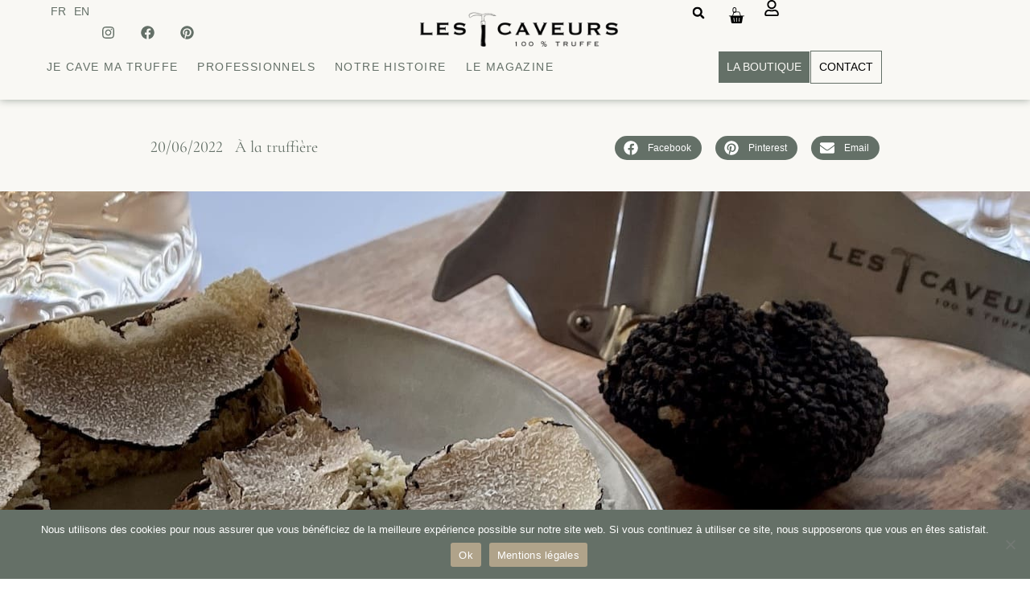

--- FILE ---
content_type: text/html; charset=UTF-8
request_url: https://lescaveurs.com/les-caveurs-x-chateau-roubine/
body_size: 36618
content:
<!DOCTYPE html>
<html lang="fr-FR" class="no-js">

<head>
	<meta charset="UTF-8" />
	<meta http-equiv="X-UA-Compatible" content="IE=edge" />
	<meta name="viewport" content="width=device-width, initial-scale=1">
	<meta name="theme-color" content="#58b7a7">

			<link rel="pingback" href="https://lescaveurs.com/xmlrpc.php" />
	
	<meta name='robots' content='index, follow, max-image-preview:large, max-snippet:-1, max-video-preview:-1' />
	<style>img:is([sizes="auto" i], [sizes^="auto," i]) { contain-intrinsic-size: 3000px 1500px }</style>
	<link rel="alternate" href="https://lescaveurs.com/les-caveurs-x-chateau-roubine/" hreflang="fr" />
<link rel="alternate" href="https://lescaveurs.com/en/les-caveurs-and-chateau-roubine/" hreflang="en" />

	<!-- This site is optimized with the Yoast SEO plugin v26.2 - https://yoast.com/wordpress/plugins/seo/ -->
	<title>Les CAVEURS x CHÂTEAU ROUBINE - LES CAVEURS</title>
	<meta name="description" content="Découvrez la Cuvée Lion &amp; Dragon Rosé cru classé Côte de Provence AOC du Château Roubine dans nos coffrets Truffe été Fraîche française" />
	<link rel="canonical" href="https://lescaveurs.com/les-caveurs-x-chateau-roubine/" />
	<meta property="og:locale" content="fr_FR" />
	<meta property="og:locale:alternate" content="en_GB" />
	<meta property="og:type" content="article" />
	<meta property="og:title" content="Les CAVEURS x CHÂTEAU ROUBINE - LES CAVEURS" />
	<meta property="og:description" content="Découvrez la Cuvée Lion &amp; Dragon Rosé cru classé Côte de Provence AOC du Château Roubine dans nos coffrets Truffe été Fraîche française" />
	<meta property="og:url" content="https://lescaveurs.com/les-caveurs-x-chateau-roubine/" />
	<meta property="og:site_name" content="LES CAVEURS" />
	<meta property="article:publisher" content="https://www.facebook.com/lescaveurs" />
	<meta property="article:published_time" content="2022-06-20T14:47:16+00:00" />
	<meta property="article:modified_time" content="2022-11-08T10:14:06+00:00" />
	<meta property="og:image" content="https://lescaveurs.com/wp-content/uploads/2022/06/rape-ta-truffe-ete-rose.jpg" />
	<meta property="og:image:width" content="1920" />
	<meta property="og:image:height" content="2560" />
	<meta property="og:image:type" content="image/jpeg" />
	<meta name="author" content="Sophie Caveurs" />
	<meta name="twitter:card" content="summary_large_image" />
	<meta name="twitter:label1" content="Écrit par" />
	<meta name="twitter:data1" content="Sophie Caveurs" />
	<meta name="twitter:label2" content="Durée de lecture estimée" />
	<meta name="twitter:data2" content="4 minutes" />
	<script type="application/ld+json" class="yoast-schema-graph">{"@context":"https://schema.org","@graph":[{"@type":"Article","@id":"https://lescaveurs.com/les-caveurs-x-chateau-roubine/#article","isPartOf":{"@id":"https://lescaveurs.com/les-caveurs-x-chateau-roubine/"},"author":{"name":"Sophie Caveurs","@id":"https://lescaveurs.com/#/schema/person/f3a4c645e4e874eedb1044bfb751474e"},"headline":"Les CAVEURS x CHÂTEAU ROUBINE","datePublished":"2022-06-20T14:47:16+00:00","dateModified":"2022-11-08T10:14:06+00:00","mainEntityOfPage":{"@id":"https://lescaveurs.com/les-caveurs-x-chateau-roubine/"},"wordCount":558,"publisher":{"@id":"https://lescaveurs.com/#organization"},"image":{"@id":"https://lescaveurs.com/les-caveurs-x-chateau-roubine/#primaryimage"},"thumbnailUrl":"https://lescaveurs.com/wp-content/uploads/2022/06/rape-ta-truffe-ete-rose.jpg","keywords":["truffe été","truffes","truffes fraîches françaises"],"articleSection":["À la truffière"],"inLanguage":"fr-FR"},{"@type":"WebPage","@id":"https://lescaveurs.com/les-caveurs-x-chateau-roubine/","url":"https://lescaveurs.com/les-caveurs-x-chateau-roubine/","name":"Les CAVEURS x CHÂTEAU ROUBINE - LES CAVEURS","isPartOf":{"@id":"https://lescaveurs.com/#website"},"primaryImageOfPage":{"@id":"https://lescaveurs.com/les-caveurs-x-chateau-roubine/#primaryimage"},"image":{"@id":"https://lescaveurs.com/les-caveurs-x-chateau-roubine/#primaryimage"},"thumbnailUrl":"https://lescaveurs.com/wp-content/uploads/2022/06/rape-ta-truffe-ete-rose.jpg","datePublished":"2022-06-20T14:47:16+00:00","dateModified":"2022-11-08T10:14:06+00:00","description":"Découvrez la Cuvée Lion & Dragon Rosé cru classé Côte de Provence AOC du Château Roubine dans nos coffrets Truffe été Fraîche française","breadcrumb":{"@id":"https://lescaveurs.com/les-caveurs-x-chateau-roubine/#breadcrumb"},"inLanguage":"fr-FR","potentialAction":[{"@type":"ReadAction","target":["https://lescaveurs.com/les-caveurs-x-chateau-roubine/"]}]},{"@type":"ImageObject","inLanguage":"fr-FR","@id":"https://lescaveurs.com/les-caveurs-x-chateau-roubine/#primaryimage","url":"https://lescaveurs.com/wp-content/uploads/2022/06/rape-ta-truffe-ete-rose.jpg","contentUrl":"https://lescaveurs.com/wp-content/uploads/2022/06/rape-ta-truffe-ete-rose.jpg","width":1920,"height":2560,"caption":"Apéritif Truffé d'été et côte de Provence"},{"@type":"BreadcrumbList","@id":"https://lescaveurs.com/les-caveurs-x-chateau-roubine/#breadcrumb","itemListElement":[{"@type":"ListItem","position":1,"name":"Home","item":"https://lescaveurs.com/"},{"@type":"ListItem","position":2,"name":"Les CAVEURS x CHÂTEAU ROUBINE"}]},{"@type":"WebSite","@id":"https://lescaveurs.com/#website","url":"https://lescaveurs.com/","name":"LES CAVEURS","description":"COFFRET TRUFFE FRAICHE","publisher":{"@id":"https://lescaveurs.com/#organization"},"potentialAction":[{"@type":"SearchAction","target":{"@type":"EntryPoint","urlTemplate":"https://lescaveurs.com/?s={search_term_string}"},"query-input":{"@type":"PropertyValueSpecification","valueRequired":true,"valueName":"search_term_string"}}],"inLanguage":"fr-FR"},{"@type":"Organization","@id":"https://lescaveurs.com/#organization","name":"LES CAVEURS","url":"https://lescaveurs.com/","logo":{"@type":"ImageObject","inLanguage":"fr-FR","@id":"https://lescaveurs.com/#/schema/logo/image/","url":"http://lescaveurs.com/wp-content/uploads/2021/03/Logo_Les_CAVEURS-copie.png","contentUrl":"http://lescaveurs.com/wp-content/uploads/2021/03/Logo_Les_CAVEURS-copie.png","width":680,"height":172,"caption":"LES CAVEURS"},"image":{"@id":"https://lescaveurs.com/#/schema/logo/image/"},"sameAs":["https://www.facebook.com/lescaveurs","https://www.instagram.com/lescaveurs/","https://www.pinterest.fr/LesCaveurs","https://www.youtube.com/channel/UCwM9nK9R2BS-dIzBg0zrphA"]},{"@type":"Person","@id":"https://lescaveurs.com/#/schema/person/f3a4c645e4e874eedb1044bfb751474e","name":"Sophie Caveurs","image":{"@type":"ImageObject","inLanguage":"fr-FR","@id":"https://lescaveurs.com/#/schema/person/image/","url":"https://secure.gravatar.com/avatar/eafb8fc567f526989fd2f9fd8c90ec14be025d05b54663ecac776f56c27917bd?s=96&d=mm&r=g","contentUrl":"https://secure.gravatar.com/avatar/eafb8fc567f526989fd2f9fd8c90ec14be025d05b54663ecac776f56c27917bd?s=96&d=mm&r=g","caption":"Sophie Caveurs"},"sameAs":["https://lescaveurs.com"]}]}</script>
	<!-- / Yoast SEO plugin. -->


<link rel='dns-prefetch' href='//www.googletagmanager.com' />
<link rel="alternate" type="application/rss+xml" title="LES CAVEURS &raquo; Flux" href="https://lescaveurs.com/feed/" />
<link rel="alternate" type="application/rss+xml" title="LES CAVEURS &raquo; Flux des commentaires" href="https://lescaveurs.com/comments/feed/" />
<link rel="alternate" type="application/rss+xml" title="LES CAVEURS &raquo; Les CAVEURS x CHÂTEAU ROUBINE Flux des commentaires" href="https://lescaveurs.com/les-caveurs-x-chateau-roubine/feed/" />
<script>(()=>{"use strict";const e=[400,500,600,700,800,900],t=e=>`wprm-min-${e}`,n=e=>`wprm-max-${e}`,s=new Set,o="ResizeObserver"in window,r=o?new ResizeObserver((e=>{for(const t of e)c(t.target)})):null,i=.5/(window.devicePixelRatio||1);function c(s){const o=s.getBoundingClientRect().width||0;for(let r=0;r<e.length;r++){const c=e[r],a=o<=c+i;o>c+i?s.classList.add(t(c)):s.classList.remove(t(c)),a?s.classList.add(n(c)):s.classList.remove(n(c))}}function a(e){s.has(e)||(s.add(e),r&&r.observe(e),c(e))}!function(e=document){e.querySelectorAll(".wprm-recipe").forEach(a)}();if(new MutationObserver((e=>{for(const t of e)for(const e of t.addedNodes)e instanceof Element&&(e.matches?.(".wprm-recipe")&&a(e),e.querySelectorAll?.(".wprm-recipe").forEach(a))})).observe(document.documentElement,{childList:!0,subtree:!0}),!o){let e=0;addEventListener("resize",(()=>{e&&cancelAnimationFrame(e),e=requestAnimationFrame((()=>s.forEach(c)))}),{passive:!0})}})();</script><script type="text/javascript">
/* <![CDATA[ */
window._wpemojiSettings = {"baseUrl":"https:\/\/s.w.org\/images\/core\/emoji\/16.0.1\/72x72\/","ext":".png","svgUrl":"https:\/\/s.w.org\/images\/core\/emoji\/16.0.1\/svg\/","svgExt":".svg","source":{"concatemoji":"https:\/\/lescaveurs.com\/wp-includes\/js\/wp-emoji-release.min.js?ver=6.8.3"}};
/*! This file is auto-generated */
!function(s,n){var o,i,e;function c(e){try{var t={supportTests:e,timestamp:(new Date).valueOf()};sessionStorage.setItem(o,JSON.stringify(t))}catch(e){}}function p(e,t,n){e.clearRect(0,0,e.canvas.width,e.canvas.height),e.fillText(t,0,0);var t=new Uint32Array(e.getImageData(0,0,e.canvas.width,e.canvas.height).data),a=(e.clearRect(0,0,e.canvas.width,e.canvas.height),e.fillText(n,0,0),new Uint32Array(e.getImageData(0,0,e.canvas.width,e.canvas.height).data));return t.every(function(e,t){return e===a[t]})}function u(e,t){e.clearRect(0,0,e.canvas.width,e.canvas.height),e.fillText(t,0,0);for(var n=e.getImageData(16,16,1,1),a=0;a<n.data.length;a++)if(0!==n.data[a])return!1;return!0}function f(e,t,n,a){switch(t){case"flag":return n(e,"\ud83c\udff3\ufe0f\u200d\u26a7\ufe0f","\ud83c\udff3\ufe0f\u200b\u26a7\ufe0f")?!1:!n(e,"\ud83c\udde8\ud83c\uddf6","\ud83c\udde8\u200b\ud83c\uddf6")&&!n(e,"\ud83c\udff4\udb40\udc67\udb40\udc62\udb40\udc65\udb40\udc6e\udb40\udc67\udb40\udc7f","\ud83c\udff4\u200b\udb40\udc67\u200b\udb40\udc62\u200b\udb40\udc65\u200b\udb40\udc6e\u200b\udb40\udc67\u200b\udb40\udc7f");case"emoji":return!a(e,"\ud83e\udedf")}return!1}function g(e,t,n,a){var r="undefined"!=typeof WorkerGlobalScope&&self instanceof WorkerGlobalScope?new OffscreenCanvas(300,150):s.createElement("canvas"),o=r.getContext("2d",{willReadFrequently:!0}),i=(o.textBaseline="top",o.font="600 32px Arial",{});return e.forEach(function(e){i[e]=t(o,e,n,a)}),i}function t(e){var t=s.createElement("script");t.src=e,t.defer=!0,s.head.appendChild(t)}"undefined"!=typeof Promise&&(o="wpEmojiSettingsSupports",i=["flag","emoji"],n.supports={everything:!0,everythingExceptFlag:!0},e=new Promise(function(e){s.addEventListener("DOMContentLoaded",e,{once:!0})}),new Promise(function(t){var n=function(){try{var e=JSON.parse(sessionStorage.getItem(o));if("object"==typeof e&&"number"==typeof e.timestamp&&(new Date).valueOf()<e.timestamp+604800&&"object"==typeof e.supportTests)return e.supportTests}catch(e){}return null}();if(!n){if("undefined"!=typeof Worker&&"undefined"!=typeof OffscreenCanvas&&"undefined"!=typeof URL&&URL.createObjectURL&&"undefined"!=typeof Blob)try{var e="postMessage("+g.toString()+"("+[JSON.stringify(i),f.toString(),p.toString(),u.toString()].join(",")+"));",a=new Blob([e],{type:"text/javascript"}),r=new Worker(URL.createObjectURL(a),{name:"wpTestEmojiSupports"});return void(r.onmessage=function(e){c(n=e.data),r.terminate(),t(n)})}catch(e){}c(n=g(i,f,p,u))}t(n)}).then(function(e){for(var t in e)n.supports[t]=e[t],n.supports.everything=n.supports.everything&&n.supports[t],"flag"!==t&&(n.supports.everythingExceptFlag=n.supports.everythingExceptFlag&&n.supports[t]);n.supports.everythingExceptFlag=n.supports.everythingExceptFlag&&!n.supports.flag,n.DOMReady=!1,n.readyCallback=function(){n.DOMReady=!0}}).then(function(){return e}).then(function(){var e;n.supports.everything||(n.readyCallback(),(e=n.source||{}).concatemoji?t(e.concatemoji):e.wpemoji&&e.twemoji&&(t(e.twemoji),t(e.wpemoji)))}))}((window,document),window._wpemojiSettings);
/* ]]> */
</script>
<style id="vamtam-theme-options">body {--vamtam-body-link-regular:#151515;
--vamtam-body-link-visited:#151515;
--vamtam-body-link-hover:#B98D58;
--vamtam-body-link-active:#B98D58;
--vamtam-body-background-color:#F9F8F4;
--vamtam-input-border-radius:0px 0px 0px 0px;
--vamtam-input-border-color:transparent;
--vamtam-btn-text-color:#848C72;
--vamtam-btn-hover-text-color:#647067;
--vamtam-btn-bg-color:#848C7200;
--vamtam-btn-hover-bg-color:#FFFFFF00;
--vamtam-btn-border-radius:0px 0px 0px 0px;
--vamtam-site-max-width:1260px;
--vamtam-loading-animation:url('https://lescaveurs.com/wp-content/themes/lagar/vamtam/assets/images/loader-ring.gif');
}</style><style id='wp-emoji-styles-inline-css' type='text/css'>

	img.wp-smiley, img.emoji {
		display: inline !important;
		border: none !important;
		box-shadow: none !important;
		height: 1em !important;
		width: 1em !important;
		margin: 0 0.07em !important;
		vertical-align: -0.1em !important;
		background: none !important;
		padding: 0 !important;
	}
</style>
<style id='classic-theme-styles-inline-css' type='text/css'>
/*! This file is auto-generated */
.wp-block-button__link{color:#fff;background-color:#32373c;border-radius:9999px;box-shadow:none;text-decoration:none;padding:calc(.667em + 2px) calc(1.333em + 2px);font-size:1.125em}.wp-block-file__button{background:#32373c;color:#fff;text-decoration:none}
</style>
<style id='global-styles-inline-css' type='text/css'>
:root{--wp--preset--aspect-ratio--square: 1;--wp--preset--aspect-ratio--4-3: 4/3;--wp--preset--aspect-ratio--3-4: 3/4;--wp--preset--aspect-ratio--3-2: 3/2;--wp--preset--aspect-ratio--2-3: 2/3;--wp--preset--aspect-ratio--16-9: 16/9;--wp--preset--aspect-ratio--9-16: 9/16;--wp--preset--color--black: #000000;--wp--preset--color--cyan-bluish-gray: #abb8c3;--wp--preset--color--white: #ffffff;--wp--preset--color--pale-pink: #f78da7;--wp--preset--color--vivid-red: #cf2e2e;--wp--preset--color--luminous-vivid-orange: #ff6900;--wp--preset--color--luminous-vivid-amber: #fcb900;--wp--preset--color--light-green-cyan: #7bdcb5;--wp--preset--color--vivid-green-cyan: #00d084;--wp--preset--color--pale-cyan-blue: #8ed1fc;--wp--preset--color--vivid-cyan-blue: #0693e3;--wp--preset--color--vivid-purple: #9b51e0;--wp--preset--gradient--vivid-cyan-blue-to-vivid-purple: linear-gradient(135deg,rgba(6,147,227,1) 0%,rgb(155,81,224) 100%);--wp--preset--gradient--light-green-cyan-to-vivid-green-cyan: linear-gradient(135deg,rgb(122,220,180) 0%,rgb(0,208,130) 100%);--wp--preset--gradient--luminous-vivid-amber-to-luminous-vivid-orange: linear-gradient(135deg,rgba(252,185,0,1) 0%,rgba(255,105,0,1) 100%);--wp--preset--gradient--luminous-vivid-orange-to-vivid-red: linear-gradient(135deg,rgba(255,105,0,1) 0%,rgb(207,46,46) 100%);--wp--preset--gradient--very-light-gray-to-cyan-bluish-gray: linear-gradient(135deg,rgb(238,238,238) 0%,rgb(169,184,195) 100%);--wp--preset--gradient--cool-to-warm-spectrum: linear-gradient(135deg,rgb(74,234,220) 0%,rgb(151,120,209) 20%,rgb(207,42,186) 40%,rgb(238,44,130) 60%,rgb(251,105,98) 80%,rgb(254,248,76) 100%);--wp--preset--gradient--blush-light-purple: linear-gradient(135deg,rgb(255,206,236) 0%,rgb(152,150,240) 100%);--wp--preset--gradient--blush-bordeaux: linear-gradient(135deg,rgb(254,205,165) 0%,rgb(254,45,45) 50%,rgb(107,0,62) 100%);--wp--preset--gradient--luminous-dusk: linear-gradient(135deg,rgb(255,203,112) 0%,rgb(199,81,192) 50%,rgb(65,88,208) 100%);--wp--preset--gradient--pale-ocean: linear-gradient(135deg,rgb(255,245,203) 0%,rgb(182,227,212) 50%,rgb(51,167,181) 100%);--wp--preset--gradient--electric-grass: linear-gradient(135deg,rgb(202,248,128) 0%,rgb(113,206,126) 100%);--wp--preset--gradient--midnight: linear-gradient(135deg,rgb(2,3,129) 0%,rgb(40,116,252) 100%);--wp--preset--font-size--small: 13px;--wp--preset--font-size--medium: 20px;--wp--preset--font-size--large: 36px;--wp--preset--font-size--x-large: 42px;--wp--preset--spacing--20: 0.44rem;--wp--preset--spacing--30: 0.67rem;--wp--preset--spacing--40: 1rem;--wp--preset--spacing--50: 1.5rem;--wp--preset--spacing--60: 2.25rem;--wp--preset--spacing--70: 3.38rem;--wp--preset--spacing--80: 5.06rem;--wp--preset--shadow--natural: 6px 6px 9px rgba(0, 0, 0, 0.2);--wp--preset--shadow--deep: 12px 12px 50px rgba(0, 0, 0, 0.4);--wp--preset--shadow--sharp: 6px 6px 0px rgba(0, 0, 0, 0.2);--wp--preset--shadow--outlined: 6px 6px 0px -3px rgba(255, 255, 255, 1), 6px 6px rgba(0, 0, 0, 1);--wp--preset--shadow--crisp: 6px 6px 0px rgba(0, 0, 0, 1);}:where(.is-layout-flex){gap: 0.5em;}:where(.is-layout-grid){gap: 0.5em;}body .is-layout-flex{display: flex;}.is-layout-flex{flex-wrap: wrap;align-items: center;}.is-layout-flex > :is(*, div){margin: 0;}body .is-layout-grid{display: grid;}.is-layout-grid > :is(*, div){margin: 0;}:where(.wp-block-columns.is-layout-flex){gap: 2em;}:where(.wp-block-columns.is-layout-grid){gap: 2em;}:where(.wp-block-post-template.is-layout-flex){gap: 1.25em;}:where(.wp-block-post-template.is-layout-grid){gap: 1.25em;}.has-black-color{color: var(--wp--preset--color--black) !important;}.has-cyan-bluish-gray-color{color: var(--wp--preset--color--cyan-bluish-gray) !important;}.has-white-color{color: var(--wp--preset--color--white) !important;}.has-pale-pink-color{color: var(--wp--preset--color--pale-pink) !important;}.has-vivid-red-color{color: var(--wp--preset--color--vivid-red) !important;}.has-luminous-vivid-orange-color{color: var(--wp--preset--color--luminous-vivid-orange) !important;}.has-luminous-vivid-amber-color{color: var(--wp--preset--color--luminous-vivid-amber) !important;}.has-light-green-cyan-color{color: var(--wp--preset--color--light-green-cyan) !important;}.has-vivid-green-cyan-color{color: var(--wp--preset--color--vivid-green-cyan) !important;}.has-pale-cyan-blue-color{color: var(--wp--preset--color--pale-cyan-blue) !important;}.has-vivid-cyan-blue-color{color: var(--wp--preset--color--vivid-cyan-blue) !important;}.has-vivid-purple-color{color: var(--wp--preset--color--vivid-purple) !important;}.has-black-background-color{background-color: var(--wp--preset--color--black) !important;}.has-cyan-bluish-gray-background-color{background-color: var(--wp--preset--color--cyan-bluish-gray) !important;}.has-white-background-color{background-color: var(--wp--preset--color--white) !important;}.has-pale-pink-background-color{background-color: var(--wp--preset--color--pale-pink) !important;}.has-vivid-red-background-color{background-color: var(--wp--preset--color--vivid-red) !important;}.has-luminous-vivid-orange-background-color{background-color: var(--wp--preset--color--luminous-vivid-orange) !important;}.has-luminous-vivid-amber-background-color{background-color: var(--wp--preset--color--luminous-vivid-amber) !important;}.has-light-green-cyan-background-color{background-color: var(--wp--preset--color--light-green-cyan) !important;}.has-vivid-green-cyan-background-color{background-color: var(--wp--preset--color--vivid-green-cyan) !important;}.has-pale-cyan-blue-background-color{background-color: var(--wp--preset--color--pale-cyan-blue) !important;}.has-vivid-cyan-blue-background-color{background-color: var(--wp--preset--color--vivid-cyan-blue) !important;}.has-vivid-purple-background-color{background-color: var(--wp--preset--color--vivid-purple) !important;}.has-black-border-color{border-color: var(--wp--preset--color--black) !important;}.has-cyan-bluish-gray-border-color{border-color: var(--wp--preset--color--cyan-bluish-gray) !important;}.has-white-border-color{border-color: var(--wp--preset--color--white) !important;}.has-pale-pink-border-color{border-color: var(--wp--preset--color--pale-pink) !important;}.has-vivid-red-border-color{border-color: var(--wp--preset--color--vivid-red) !important;}.has-luminous-vivid-orange-border-color{border-color: var(--wp--preset--color--luminous-vivid-orange) !important;}.has-luminous-vivid-amber-border-color{border-color: var(--wp--preset--color--luminous-vivid-amber) !important;}.has-light-green-cyan-border-color{border-color: var(--wp--preset--color--light-green-cyan) !important;}.has-vivid-green-cyan-border-color{border-color: var(--wp--preset--color--vivid-green-cyan) !important;}.has-pale-cyan-blue-border-color{border-color: var(--wp--preset--color--pale-cyan-blue) !important;}.has-vivid-cyan-blue-border-color{border-color: var(--wp--preset--color--vivid-cyan-blue) !important;}.has-vivid-purple-border-color{border-color: var(--wp--preset--color--vivid-purple) !important;}.has-vivid-cyan-blue-to-vivid-purple-gradient-background{background: var(--wp--preset--gradient--vivid-cyan-blue-to-vivid-purple) !important;}.has-light-green-cyan-to-vivid-green-cyan-gradient-background{background: var(--wp--preset--gradient--light-green-cyan-to-vivid-green-cyan) !important;}.has-luminous-vivid-amber-to-luminous-vivid-orange-gradient-background{background: var(--wp--preset--gradient--luminous-vivid-amber-to-luminous-vivid-orange) !important;}.has-luminous-vivid-orange-to-vivid-red-gradient-background{background: var(--wp--preset--gradient--luminous-vivid-orange-to-vivid-red) !important;}.has-very-light-gray-to-cyan-bluish-gray-gradient-background{background: var(--wp--preset--gradient--very-light-gray-to-cyan-bluish-gray) !important;}.has-cool-to-warm-spectrum-gradient-background{background: var(--wp--preset--gradient--cool-to-warm-spectrum) !important;}.has-blush-light-purple-gradient-background{background: var(--wp--preset--gradient--blush-light-purple) !important;}.has-blush-bordeaux-gradient-background{background: var(--wp--preset--gradient--blush-bordeaux) !important;}.has-luminous-dusk-gradient-background{background: var(--wp--preset--gradient--luminous-dusk) !important;}.has-pale-ocean-gradient-background{background: var(--wp--preset--gradient--pale-ocean) !important;}.has-electric-grass-gradient-background{background: var(--wp--preset--gradient--electric-grass) !important;}.has-midnight-gradient-background{background: var(--wp--preset--gradient--midnight) !important;}.has-small-font-size{font-size: var(--wp--preset--font-size--small) !important;}.has-medium-font-size{font-size: var(--wp--preset--font-size--medium) !important;}.has-large-font-size{font-size: var(--wp--preset--font-size--large) !important;}.has-x-large-font-size{font-size: var(--wp--preset--font-size--x-large) !important;}
:where(.wp-block-post-template.is-layout-flex){gap: 1.25em;}:where(.wp-block-post-template.is-layout-grid){gap: 1.25em;}
:where(.wp-block-columns.is-layout-flex){gap: 2em;}:where(.wp-block-columns.is-layout-grid){gap: 2em;}
:root :where(.wp-block-pullquote){font-size: 1.5em;line-height: 1.6;}
</style>
<link rel='stylesheet' id='caveur-css' href='https://lescaveurs.com/wp-content/plugins/caveur/src/../assets/front.css?ver=caveur_VERSION' type='text/css' media='all' />
<link rel='stylesheet' id='cookie-notice-front-css' href='https://lescaveurs.com/wp-content/plugins/cookie-notice/css/front.min.css?ver=2.5.7' type='text/css' media='all' />
<link rel='stylesheet' id='woocommerce-layout-css' href='https://lescaveurs.com/wp-content/plugins/woocommerce/assets/css/woocommerce-layout.css?ver=10.3.4' type='text/css' media='all' />
<link rel='stylesheet' id='woocommerce-smallscreen-css' href='https://lescaveurs.com/wp-content/plugins/woocommerce/assets/css/woocommerce-smallscreen.css?ver=10.3.4' type='text/css' media='only screen and (max-width: 768px)' />
<link rel='stylesheet' id='woocommerce-general-css' href='https://lescaveurs.com/wp-content/plugins/woocommerce/assets/css/woocommerce.css?ver=10.3.4' type='text/css' media='all' />
<style id='woocommerce-inline-inline-css' type='text/css'>
.woocommerce form .form-row .required { visibility: visible; }
</style>
<link rel='stylesheet' id='brands-styles-css' href='https://lescaveurs.com/wp-content/plugins/woocommerce/assets/css/brands.css?ver=10.3.4' type='text/css' media='all' />
<link rel='stylesheet' id='elementor-frontend-css' href='https://lescaveurs.com/wp-content/plugins/elementor/assets/css/frontend.min.css?ver=3.32.4' type='text/css' media='all' />
<style id='elementor-frontend-inline-css' type='text/css'>
.elementor-2958 .elementor-element.elementor-element-fe45950:not(.elementor-motion-effects-element-type-background), .elementor-2958 .elementor-element.elementor-element-fe45950 > .elementor-motion-effects-container > .elementor-motion-effects-layer{background-image:url("https://lescaveurs.com/wp-content/uploads/2022/06/rape-ta-truffe-ete-rose.jpg");}
</style>
<link rel='stylesheet' id='elementor-post-6-css' href='https://lescaveurs.com/wp-content/uploads/elementor/css/post-6.css?ver=1762211347' type='text/css' media='all' />
<link rel='stylesheet' id='widget-nav-menu-css' href='https://lescaveurs.com/wp-content/plugins/elementor-pro/assets/css/widget-nav-menu.min.css?ver=3.32.2' type='text/css' media='all' />
<link rel='stylesheet' id='widget-woocommerce-menu-cart-css' href='https://lescaveurs.com/wp-content/plugins/elementor-pro/assets/css/widget-woocommerce-menu-cart.min.css?ver=3.32.2' type='text/css' media='all' />
<link rel='stylesheet' id='widget-search-form-css' href='https://lescaveurs.com/wp-content/plugins/elementor-pro/assets/css/widget-search-form.min.css?ver=3.32.2' type='text/css' media='all' />
<link rel='stylesheet' id='widget-image-css' href='https://lescaveurs.com/wp-content/plugins/elementor/assets/css/widget-image.min.css?ver=3.32.4' type='text/css' media='all' />
<link rel='stylesheet' id='e-sticky-css' href='https://lescaveurs.com/wp-content/plugins/elementor-pro/assets/css/modules/sticky.min.css?ver=3.32.2' type='text/css' media='all' />
<link rel='stylesheet' id='e-animation-shrink-css' href='https://lescaveurs.com/wp-content/plugins/elementor/assets/lib/animations/styles/e-animation-shrink.min.css?ver=3.32.4' type='text/css' media='all' />
<link rel='stylesheet' id='widget-social-icons-css' href='https://lescaveurs.com/wp-content/plugins/elementor/assets/css/widget-social-icons.min.css?ver=3.32.4' type='text/css' media='all' />
<link rel='stylesheet' id='e-apple-webkit-css' href='https://lescaveurs.com/wp-content/plugins/elementor/assets/css/conditionals/apple-webkit.min.css?ver=3.32.4' type='text/css' media='all' />
<link rel='stylesheet' id='e-animation-fadeIn-css' href='https://lescaveurs.com/wp-content/plugins/elementor/assets/lib/animations/styles/fadeIn.min.css?ver=3.32.4' type='text/css' media='all' />
<link rel='stylesheet' id='widget-heading-css' href='https://lescaveurs.com/wp-content/plugins/elementor/assets/css/widget-heading.min.css?ver=3.32.4' type='text/css' media='all' />
<link rel='stylesheet' id='widget-spacer-css' href='https://lescaveurs.com/wp-content/plugins/elementor/assets/css/widget-spacer.min.css?ver=3.32.4' type='text/css' media='all' />
<link rel='stylesheet' id='widget-post-info-css' href='https://lescaveurs.com/wp-content/plugins/elementor-pro/assets/css/widget-post-info.min.css?ver=3.32.2' type='text/css' media='all' />
<link rel='stylesheet' id='widget-icon-list-css' href='https://lescaveurs.com/wp-content/plugins/elementor/assets/css/widget-icon-list.min.css?ver=3.32.4' type='text/css' media='all' />
<link rel='stylesheet' id='widget-share-buttons-css' href='https://lescaveurs.com/wp-content/plugins/elementor-pro/assets/css/widget-share-buttons.min.css?ver=3.32.2' type='text/css' media='all' />
<link rel='stylesheet' id='widget-author-box-css' href='https://lescaveurs.com/wp-content/plugins/elementor-pro/assets/css/widget-author-box.min.css?ver=3.32.2' type='text/css' media='all' />
<link rel='stylesheet' id='widget-posts-css' href='https://lescaveurs.com/wp-content/plugins/elementor-pro/assets/css/widget-posts.min.css?ver=3.32.2' type='text/css' media='all' />
<link rel='stylesheet' id='widget-tabs-css' href='https://lescaveurs.com/wp-content/plugins/elementor/assets/css/widget-tabs.min.css?ver=3.32.4' type='text/css' media='all' />
<link rel='stylesheet' id='e-popup-css' href='https://lescaveurs.com/wp-content/plugins/elementor-pro/assets/css/conditionals/popup.min.css?ver=3.32.2' type='text/css' media='all' />
<link rel='stylesheet' id='cpel-language-switcher-css' href='https://lescaveurs.com/wp-content/plugins/connect-polylang-elementor/assets/css/language-switcher.min.css?ver=2.5.2' type='text/css' media='all' />
<link rel='stylesheet' id='font-awesome-5-all-css' href='https://lescaveurs.com/wp-content/plugins/elementor/assets/lib/font-awesome/css/all.min.css?ver=3.32.4' type='text/css' media='all' />
<link rel='stylesheet' id='font-awesome-4-shim-css' href='https://lescaveurs.com/wp-content/plugins/elementor/assets/lib/font-awesome/css/v4-shims.min.css?ver=3.32.4' type='text/css' media='all' />
<link rel='stylesheet' id='widget-text-editor-css' href='https://lescaveurs.com/wp-content/plugins/elementor/assets/css/widget-text-editor.min.css?ver=3.32.4' type='text/css' media='all' />
<link rel='stylesheet' id='e-animation-wobble-skew-css' href='https://lescaveurs.com/wp-content/plugins/elementor/assets/lib/animations/styles/e-animation-wobble-skew.min.css?ver=3.32.4' type='text/css' media='all' />
<link rel='stylesheet' id='widget-image-box-css' href='https://lescaveurs.com/wp-content/plugins/elementor/assets/css/widget-image-box.min.css?ver=3.32.4' type='text/css' media='all' />
<link rel='stylesheet' id='widget-blockquote-css' href='https://lescaveurs.com/wp-content/plugins/elementor-pro/assets/css/widget-blockquote.min.css?ver=3.32.2' type='text/css' media='all' />
<link rel='stylesheet' id='swiper-css' href='https://lescaveurs.com/wp-content/plugins/elementor/assets/lib/swiper/v8/css/swiper.min.css?ver=8.4.5' type='text/css' media='all' />
<link rel='stylesheet' id='e-swiper-css' href='https://lescaveurs.com/wp-content/plugins/elementor/assets/css/conditionals/e-swiper.min.css?ver=3.32.4' type='text/css' media='all' />
<link rel='stylesheet' id='elementor-post-40038-css' href='https://lescaveurs.com/wp-content/uploads/elementor/css/post-40038.css?ver=1762213704' type='text/css' media='all' />
<link rel='stylesheet' id='elementor-post-42185-css' href='https://lescaveurs.com/wp-content/uploads/elementor/css/post-42185.css?ver=1762211347' type='text/css' media='all' />
<link rel='stylesheet' id='elementor-post-623-css' href='https://lescaveurs.com/wp-content/uploads/elementor/css/post-623.css?ver=1762211347' type='text/css' media='all' />
<link rel='stylesheet' id='elementor-post-2958-css' href='https://lescaveurs.com/wp-content/uploads/elementor/css/post-2958.css?ver=1762211411' type='text/css' media='all' />
<link rel='stylesheet' id='elementor-post-4639-css' href='https://lescaveurs.com/wp-content/uploads/elementor/css/post-4639.css?ver=1762211347' type='text/css' media='all' />
<link rel='stylesheet' id='vamtam-front-all-css' href='https://lescaveurs.com/wp-content/themes/lagar/vamtam/assets/css/dist/all.css?ver=1738569745' type='text/css' media='all' />
<style id='vamtam-front-all-inline-css' type='text/css'>

			@font-face {
				font-family: 'icomoon';
				src: url(https://lescaveurs.com/wp-content/themes/lagar/vamtam/assets/fonts/icons/icomoon.woff2) format('woff2'),
					 url( https://lescaveurs.com/wp-content/themes/lagar/vamtam/assets/fonts/icons/icomoon.woff) format('woff'),
					 url(https://lescaveurs.com/wp-content/themes/lagar/vamtam/assets/fonts/icons/icomoon.ttf) format('ttf');
				font-weight: normal;
				font-style: normal;
				font-display: swap;
			}
		
			@font-face {
				font-family: 'vamtam-theme';
				src: url(https://lescaveurs.com/wp-content/themes/lagar/vamtam/assets/fonts/theme-icons/theme-icons.woff2) format('woff2'),
					url(https://lescaveurs.com/wp-content/themes/lagar/vamtam/assets/fonts/theme-icons/theme-icons.woff) format('woff');
				font-weight: normal;
				font-style: normal;
				font-display: swap;
			}
		
@font-face {
	font-family: 'Alata';
	font-style: normal;
	font-weight: normal;
	font-display: swap;
	src: url('https://lagar.vamtam.com/wp-content/uploads/2020/03/Alata-Regular.woff') format('woff');
}


.vamtam-box-outer-padding,
.limit-wrapper,
.header-padding {
	padding-left: 0;
	padding-right: 0;
}

.vamtam-box-outer-padding .vamtam-box-outer-padding,
.limit-wrapper .limit-wrapper,
.elementor .limit-wrapper {
	padding-left: 0;
	padding-right: 0;
}

@media ( min-width: 1026px ) and ( max-width: 1260px ) {
	.vamtam-box-outer-padding,
	.limit-wrapper,
	.header-padding {
		padding-left: 40px;
		padding-right: 40px;
	}
}

@media ( max-width: 1025px ) {
	.vamtam-box-outer-padding,
	.limit-wrapper,
	.header-padding {
		padding-left: 30px;
		padding-right: 30px;
	}
}

@media ( max-width: 768px ) {
	.vamtam-box-outer-padding,
	.limit-wrapper,
	.header-padding {
		padding-left: 20px;
		padding-right: 20px;
	}
}


</style>
<link rel='stylesheet' id='my-child-theme-style-css' href='https://lescaveurs.com/wp-content/themes/lagar-child/style.css?ver=6.8.3' type='text/css' media='all' />
<link rel='stylesheet' id='vamtam-theme-layout-max-low-css' href='https://lescaveurs.com/wp-content/themes/lagar/vamtam/assets/css/dist/responsive/layout-max-low.css?ver=1738569745' type='text/css' media='(min-width: 1025px) and (max-width: 1260px)' />
<link rel='stylesheet' id='vamtam-theme-layout-max-css' href='https://lescaveurs.com/wp-content/themes/lagar/vamtam/assets/css/dist/responsive/layout-max.css?ver=1738569745' type='text/css' media='(min-width: 1025px)' />
<link rel='stylesheet' id='vamtam-theme-layout-below-max-css' href='https://lescaveurs.com/wp-content/themes/lagar/vamtam/assets/css/dist/responsive/layout-below-max.css?ver=1738569745' type='text/css' media='(max-width: 1024px)' />
<link rel='stylesheet' id='vamtam-theme-layout-small-css' href='https://lescaveurs.com/wp-content/themes/lagar/vamtam/assets/css/dist/responsive/layout-small.css?ver=1738569745' type='text/css' media='(max-width: 767px)' />
<link rel='stylesheet' id='vamtam-theme-wc-small-screen-css' href='https://lescaveurs.com/wp-content/themes/lagar/vamtam/assets/css/dist/responsive/wc-small-screen.css?ver=1738569745' type='text/css' media='only screen and (max-width: 768px)' />
<link rel='stylesheet' id='elementor-gf-local-cormorantinfant-css' href='https://lescaveurs.com/wp-content/uploads/elementor/google-fonts/css/cormorantinfant.css?ver=1746512791' type='text/css' media='all' />
<link rel='stylesheet' id='elementor-gf-local-cormorantgaramond-css' href='https://lescaveurs.com/wp-content/uploads/elementor/google-fonts/css/cormorantgaramond.css?ver=1746512793' type='text/css' media='all' />
<link rel='stylesheet' id='elementor-gf-local-reeniebeanie-css' href='https://lescaveurs.com/wp-content/uploads/elementor/google-fonts/css/reeniebeanie.css?ver=1746512794' type='text/css' media='all' />
<link rel='stylesheet' id='elementor-gf-local-cormorantsc-css' href='https://lescaveurs.com/wp-content/uploads/elementor/google-fonts/css/cormorantsc.css?ver=1746512796' type='text/css' media='all' />
<script type="text/javascript" id="woocommerce-google-analytics-integration-gtag-js-after">
/* <![CDATA[ */
/* Google Analytics for WooCommerce (gtag.js) */
					window.dataLayer = window.dataLayer || [];
					function gtag(){dataLayer.push(arguments);}
					// Set up default consent state.
					for ( const mode of [{"analytics_storage":"denied","ad_storage":"denied","ad_user_data":"denied","ad_personalization":"denied","region":["AT","BE","BG","HR","CY","CZ","DK","EE","FI","FR","DE","GR","HU","IS","IE","IT","LV","LI","LT","LU","MT","NL","NO","PL","PT","RO","SK","SI","ES","SE","GB","CH"]}] || [] ) {
						gtag( "consent", "default", { "wait_for_update": 500, ...mode } );
					}
					gtag("js", new Date());
					gtag("set", "developer_id.dOGY3NW", true);
					gtag("config", "UA-212569596-1", {"track_404":true,"allow_google_signals":true,"logged_in":false,"linker":{"domains":[],"allow_incoming":false},"custom_map":{"dimension1":"logged_in"}});
/* ]]> */
</script>
<script type="text/javascript" src="https://lescaveurs.com/wp-includes/js/jquery/jquery.min.js?ver=3.7.1" id="jquery-core-js"></script>
<script type="text/javascript" src="https://lescaveurs.com/wp-includes/js/jquery/jquery-migrate.min.js?ver=3.4.1" id="jquery-migrate-js"></script>
<script type="text/javascript" src="https://lescaveurs.com/wp-content/plugins/caveur/src/../assets/front.js?ver=caveur_VERSION" id="caveur-js"></script>
<script type="text/javascript" id="cookie-notice-front-js-before">
/* <![CDATA[ */
var cnArgs = {"ajaxUrl":"https:\/\/lescaveurs.com\/wp-admin\/admin-ajax.php","nonce":"89215139de","hideEffect":"fade","position":"bottom","onScroll":false,"onScrollOffset":100,"onClick":false,"cookieName":"cookie_notice_accepted","cookieTime":2592000,"cookieTimeRejected":2592000,"globalCookie":false,"redirection":false,"cache":true,"revokeCookies":false,"revokeCookiesOpt":"automatic"};
/* ]]> */
</script>
<script type="text/javascript" src="https://lescaveurs.com/wp-content/plugins/cookie-notice/js/front.min.js?ver=2.5.7" id="cookie-notice-front-js"></script>
<script type="text/javascript" src="https://lescaveurs.com/wp-content/plugins/woocommerce/assets/js/jquery-blockui/jquery.blockUI.min.js?ver=2.7.0-wc.10.3.4" id="wc-jquery-blockui-js" defer="defer" data-wp-strategy="defer"></script>
<script type="text/javascript" id="wc-add-to-cart-js-extra">
/* <![CDATA[ */
var wc_add_to_cart_params = {"ajax_url":"\/wp-admin\/admin-ajax.php","wc_ajax_url":"\/?wc-ajax=%%endpoint%%","i18n_view_cart":"Voir le panier","cart_url":"https:\/\/lescaveurs.com\/panier\/","is_cart":"","cart_redirect_after_add":"yes"};
/* ]]> */
</script>
<script type="text/javascript" src="https://lescaveurs.com/wp-content/plugins/woocommerce/assets/js/frontend/add-to-cart.min.js?ver=10.3.4" id="wc-add-to-cart-js" defer="defer" data-wp-strategy="defer"></script>
<script type="text/javascript" src="https://lescaveurs.com/wp-content/plugins/woocommerce/assets/js/js-cookie/js.cookie.min.js?ver=2.1.4-wc.10.3.4" id="wc-js-cookie-js" defer="defer" data-wp-strategy="defer"></script>
<script type="text/javascript" id="woocommerce-js-extra">
/* <![CDATA[ */
var woocommerce_params = {"ajax_url":"\/wp-admin\/admin-ajax.php","wc_ajax_url":"\/?wc-ajax=%%endpoint%%","i18n_password_show":"Afficher le mot de passe","i18n_password_hide":"Masquer le mot de passe"};
/* ]]> */
</script>
<script type="text/javascript" src="https://lescaveurs.com/wp-content/plugins/woocommerce/assets/js/frontend/woocommerce.min.js?ver=10.3.4" id="woocommerce-js" defer="defer" data-wp-strategy="defer"></script>
<script type="text/javascript" src="https://lescaveurs.com/wp-content/plugins/elementor/assets/lib/font-awesome/js/v4-shims.min.js?ver=3.32.4" id="font-awesome-4-shim-js"></script>
<link rel="https://api.w.org/" href="https://lescaveurs.com/wp-json/" /><link rel="alternate" title="JSON" type="application/json" href="https://lescaveurs.com/wp-json/wp/v2/posts/40038" /><link rel="EditURI" type="application/rsd+xml" title="RSD" href="https://lescaveurs.com/xmlrpc.php?rsd" />
<meta name="generator" content="WordPress 6.8.3" />
<meta name="generator" content="WooCommerce 10.3.4" />
<link rel='shortlink' href='https://lescaveurs.com/?p=40038' />
<link rel="alternate" title="oEmbed (JSON)" type="application/json+oembed" href="https://lescaveurs.com/wp-json/oembed/1.0/embed?url=https%3A%2F%2Flescaveurs.com%2Fles-caveurs-x-chateau-roubine%2F" />
<link rel="alternate" title="oEmbed (XML)" type="text/xml+oembed" href="https://lescaveurs.com/wp-json/oembed/1.0/embed?url=https%3A%2F%2Flescaveurs.com%2Fles-caveurs-x-chateau-roubine%2F&#038;format=xml" />
<!-- start Simple Custom CSS and JS -->
<!-- Pinterest Tag -->
<script>
!function(e){if(!window.pintrk){window.pintrk = function () {
window.pintrk.queue.push(Array.prototype.slice.call(arguments))};var
  n=window.pintrk;n.queue=[],n.version="3.0";var
  t=document.createElement("script");t.async=!0,t.src=e;var
  r=document.getElementsByTagName("script")[0];
  r.parentNode.insertBefore(t,r)}}("https://s.pinimg.com/ct/core.js");
pintrk('load', '2612440256601', {em: '<user_email_address>'});
pintrk('page');
</script>
<noscript>
<img loading="lazy" height="1" width="1" style="display:none;" alt=""
  src="https://ct.pinterest.com/v3/?event=init&tid=2612440256601&pd[em]=<hashed_email_address>&noscript=1" />
</noscript>
<!-- end Pinterest Tag -->

<!-- end Simple Custom CSS and JS -->
<!-- start Simple Custom CSS and JS -->
<meta name="facebook-domain-verification" content="rf5d21pyh1d4rmosmkg2lu5cgej7wl" />

<!-- end Simple Custom CSS and JS -->
<!-- start Simple Custom CSS and JS -->
<!-- Global site tag (gtag.js) - Google Analytics -->
<script async src="https://www.googletagmanager.com/gtag/js?id=G-G5Y13MNT0Q"></script>
<script>
  window.dataLayer = window.dataLayer || [];
  function gtag(){dataLayer.push(arguments);}
  gtag('js', new Date());

  gtag('config', 'G-G5Y13MNT0Q');
</script>

<!-- Global site tag (gtag.js) - Google Analytics -->
<script async src="https://www.googletagmanager.com/gtag/js?id=UA-212569596-1"></script>
<script>
  window.dataLayer = window.dataLayer || [];
  function gtag(){dataLayer.push(arguments);}
  gtag('js', new Date());

  gtag('config', 'UA-212569596-1');
  gtag('config', 'AW-10805742071');
</script>
<!-- end Simple Custom CSS and JS -->
<!-- start Simple Custom CSS and JS -->
<script id="mcjs">!function(c,h,i,m,p){m=c.createElement(h),p=c.getElementsByTagName(h)[0],m.async=1,m.src=i,p.parentNode.insertBefore(m,p)}(document,"script","https://chimpstatic.com/mcjs-connected/js/users/54c4d453d56aefb468204ff82/62f5deac90f549993916d1344.js");</script>
<!-- end Simple Custom CSS and JS -->
<meta name="generator" content="Site Kit by Google 1.162.1" /><style type="text/css"> .tippy-box[data-theme~="wprm"] { background-color: #333333; color: #FFFFFF; } .tippy-box[data-theme~="wprm"][data-placement^="top"] > .tippy-arrow::before { border-top-color: #333333; } .tippy-box[data-theme~="wprm"][data-placement^="bottom"] > .tippy-arrow::before { border-bottom-color: #333333; } .tippy-box[data-theme~="wprm"][data-placement^="left"] > .tippy-arrow::before { border-left-color: #333333; } .tippy-box[data-theme~="wprm"][data-placement^="right"] > .tippy-arrow::before { border-right-color: #333333; } .tippy-box[data-theme~="wprm"] a { color: #FFFFFF; } .wprm-comment-rating svg { width: 18px !important; height: 18px !important; } img.wprm-comment-rating { width: 90px !important; height: 18px !important; } body { --comment-rating-star-color: #343434; } body { --wprm-popup-font-size: 16px; } body { --wprm-popup-background: #ffffff; } body { --wprm-popup-title: #000000; } body { --wprm-popup-content: #444444; } body { --wprm-popup-button-background: #444444; } body { --wprm-popup-button-text: #ffffff; }</style><style type="text/css">.wprm-glossary-term {color: #5A822B;text-decoration: underline;cursor: help;}</style><!-- Google site verification - Google for WooCommerce -->
<meta name="google-site-verification" content="NFRngJ1IakQLr4At_Hg3ojyUAshwqwe3c0NXic9WI7k" />
	<noscript><style>.woocommerce-product-gallery{ opacity: 1 !important; }</style></noscript>
	<meta name="generator" content="Elementor 3.32.4; features: e_font_icon_svg, additional_custom_breakpoints; settings: css_print_method-external, google_font-enabled, font_display-auto">
			<script  type="text/javascript">
				!function(f,b,e,v,n,t,s){if(f.fbq)return;n=f.fbq=function(){n.callMethod?
					n.callMethod.apply(n,arguments):n.queue.push(arguments)};if(!f._fbq)f._fbq=n;
					n.push=n;n.loaded=!0;n.version='2.0';n.queue=[];t=b.createElement(e);t.async=!0;
					t.src=v;s=b.getElementsByTagName(e)[0];s.parentNode.insertBefore(t,s)}(window,
					document,'script','https://connect.facebook.net/en_US/fbevents.js');
			</script>
			<!-- WooCommerce Facebook Integration Begin -->
			<script  type="text/javascript">

				fbq('init', '711762833115722', {}, {
    "agent": "woocommerce_6-10.3.4-3.5.9"
});

				document.addEventListener( 'DOMContentLoaded', function() {
					// Insert placeholder for events injected when a product is added to the cart through AJAX.
					document.body.insertAdjacentHTML( 'beforeend', '<div class=\"wc-facebook-pixel-event-placeholder\"></div>' );
				}, false );

			</script>
			<!-- WooCommerce Facebook Integration End -->
						<style>
				.e-con.e-parent:nth-of-type(n+4):not(.e-lazyloaded):not(.e-no-lazyload),
				.e-con.e-parent:nth-of-type(n+4):not(.e-lazyloaded):not(.e-no-lazyload) * {
					background-image: none !important;
				}
				@media screen and (max-height: 1024px) {
					.e-con.e-parent:nth-of-type(n+3):not(.e-lazyloaded):not(.e-no-lazyload),
					.e-con.e-parent:nth-of-type(n+3):not(.e-lazyloaded):not(.e-no-lazyload) * {
						background-image: none !important;
					}
				}
				@media screen and (max-height: 640px) {
					.e-con.e-parent:nth-of-type(n+2):not(.e-lazyloaded):not(.e-no-lazyload),
					.e-con.e-parent:nth-of-type(n+2):not(.e-lazyloaded):not(.e-no-lazyload) * {
						background-image: none !important;
					}
				}
			</style>
						<meta name="theme-color" content="#FFFFFF">
			<link rel="icon" href="https://lescaveurs.com/wp-content/uploads/2021/04/cropped-Fav_icon_Les_Caveurs-1-scaled-1-32x32.jpg" sizes="32x32" />
<link rel="icon" href="https://lescaveurs.com/wp-content/uploads/2021/04/cropped-Fav_icon_Les_Caveurs-1-scaled-1-192x192.jpg" sizes="192x192" />
<link rel="apple-touch-icon" href="https://lescaveurs.com/wp-content/uploads/2021/04/cropped-Fav_icon_Les_Caveurs-1-scaled-1-180x180.jpg" />
<meta name="msapplication-TileImage" content="https://lescaveurs.com/wp-content/uploads/2021/04/cropped-Fav_icon_Les_Caveurs-1-scaled-1-270x270.jpg" />
	
	<link rel='stylesheet' id='je-cave-css'  href='https://lescaveurs.com/wp-content/themes/lagar/style.css' type='text/css' media='all' />

</head>
<body class="wp-singular post-template-default single single-post postid-40038 single-format-standard wp-custom-logo wp-embed-responsive wp-theme-lagar wp-child-theme-lagar-child theme-lagar cookies-not-set woocommerce-no-js full header-layout-logo-menu has-page-header no-middle-header responsive-layout has-post-thumbnail single-post-one-column vamtam-limited-layout vamtam-is-elementor elementor-active elementor-pro-active vamtam-wc-cart-empty wc-product-gallery-zoom-active wc-product-gallery-lightbox-active wc-product-gallery-slider-active layout-full elementor-default elementor-kit-6 elementor-page elementor-page-40038 elementor-page-2958">
	<div id="top"></div>
	<!-- start Simple Custom CSS and JS -->
<!-- Start of HubSpot Embed Code -->
<script type="text/javascript" id="hs-script-loader" async defer src="//js.hs-scripts.com/20037171.js"></script>
<!-- End of HubSpot Embed Code -->

<!-- end Simple Custom CSS and JS -->
<!-- start Simple Custom CSS and JS -->
<meta name="p:domain_verify" content="0a8c1f4d8d7d8419401cd0e180017cd8"/>

<!-- end Simple Custom CSS and JS -->

			<header data-elementor-type="header" data-elementor-id="42185" class="elementor elementor-42185 elementor-location-header" data-elementor-post-type="elementor_library">
			<header class="elementor-element elementor-element-b257f30 header-absolute e-con-full elementor-hidden-desktop elementor-hidden-tablet e-flex e-con e-parent" data-id="b257f30" data-element_type="container" data-settings="{&quot;background_background&quot;:&quot;classic&quot;,&quot;sticky&quot;:&quot;top&quot;,&quot;sticky_on&quot;:[&quot;mobile&quot;],&quot;sticky_offset&quot;:0,&quot;sticky_effects_offset&quot;:0,&quot;sticky_anchor_link_offset&quot;:0}">
		<div class="elementor-element elementor-element-8ff9845 e-con-full e-flex e-con e-child" data-id="8ff9845" data-element_type="container">
		<div class="elementor-element elementor-element-e2b1df2 e-con-full e-flex e-con e-child" data-id="e2b1df2" data-element_type="container">
				<div class="elementor-element elementor-element-8d2603c elementor-nav-menu__align-start elementor-nav-menu--stretch elementor-nav-menu__text-align-center elementor-widget-tablet__width-initial elementor-nav-menu--dropdown-tablet elementor-nav-menu--toggle elementor-nav-menu--burger elementor-widget elementor-widget-nav-menu" data-id="8d2603c" data-element_type="widget" data-settings="{&quot;full_width&quot;:&quot;stretch&quot;,&quot;layout&quot;:&quot;horizontal&quot;,&quot;submenu_icon&quot;:{&quot;value&quot;:&quot;&lt;svg aria-hidden=\&quot;true\&quot; class=\&quot;e-font-icon-svg e-fas-caret-down\&quot; viewBox=\&quot;0 0 320 512\&quot; xmlns=\&quot;http:\/\/www.w3.org\/2000\/svg\&quot;&gt;&lt;path d=\&quot;M31.3 192h257.3c17.8 0 26.7 21.5 14.1 34.1L174.1 354.8c-7.8 7.8-20.5 7.8-28.3 0L17.2 226.1C4.6 213.5 13.5 192 31.3 192z\&quot;&gt;&lt;\/path&gt;&lt;\/svg&gt;&quot;,&quot;library&quot;:&quot;fa-solid&quot;},&quot;toggle&quot;:&quot;burger&quot;}" data-widget_type="nav-menu.default">
				<div class="elementor-widget-container">
								<nav aria-label="Menu" class="elementor-nav-menu--main elementor-nav-menu__container elementor-nav-menu--layout-horizontal e--pointer-none">
				<ul id="menu-1-8d2603c" class="elementor-nav-menu"><li class="menu-item menu-item-type-post_type menu-item-object-page menu-item-38769"><a href="https://lescaveurs.com/la-boutique/" class="elementor-item">Coffret cadeau truffe fraîche</a></li>
<li class="menu-item menu-item-type-post_type menu-item-object-page menu-item-38767"><a href="https://lescaveurs.com/je-cave-ma-truffe/" class="elementor-item">Je cave ma truffe</a></li>
<li class="menu-item menu-item-type-post_type menu-item-object-page menu-item-has-children menu-item-42055"><a href="https://lescaveurs.com/cadeaux-dentreprise-coffret-truffe-fraiche/" class="elementor-item">Professionnels</a>
<ul class="sub-menu elementor-nav-menu--dropdown">
	<li class="menu-item menu-item-type-post_type menu-item-object-page menu-item-42742"><a href="https://lescaveurs.com/tarifs-coffrets-truffe-fraiche/" class="elementor-sub-item">Tarifs Coffrets truffe fraiche</a></li>
	<li class="menu-item menu-item-type-post_type menu-item-object-page menu-item-42052"><a href="https://lescaveurs.com/cadeaux-dentreprise-coffret-truffe-fraiche/" class="elementor-sub-item">Cadeaux d’entreprise</a></li>
	<li class="menu-item menu-item-type-post_type menu-item-object-page menu-item-42054"><a href="https://lescaveurs.com/agences-evenementielles-cadeau-truffe/" class="elementor-sub-item">Agences Événementielles</a></li>
	<li class="menu-item menu-item-type-post_type menu-item-object-page menu-item-42053"><a href="https://lescaveurs.com/conciergerie-de-luxe-cadeau-truffe-francaise/" class="elementor-sub-item">Conciergerie de luxe</a></li>
</ul>
</li>
<li class="menu-item menu-item-type-post_type menu-item-object-page menu-item-28883"><a href="https://lescaveurs.com/le-magazine-100-truffe-des-caveurs/" class="elementor-item">Le Magazine</a></li>
<li class="menu-item menu-item-type-post_type menu-item-object-page menu-item-28870"><a href="https://lescaveurs.com/notre-histoire-les-caveurs-truffe-fraiche-francaise/" class="elementor-item">Notre Histoire</a></li>
<li class="menu-item menu-item-type-post_type menu-item-object-page menu-item-28871"><a href="https://lescaveurs.com/contact-les-caveurs/" class="elementor-item">CONTACT</a></li>
<li class="lang-item lang-item-449 lang-item-en lang-item-first menu-item menu-item-type-custom menu-item-object-custom menu-item-40164-en"><a href="https://lescaveurs.com/en/les-caveurs-and-chateau-roubine/" hreflang="en-GB" lang="en-GB" class="elementor-item"><img loading="lazy" src="[data-uri]" alt="" width="16" height="11" style="width: 16px; height: 11px;" /><span style="margin-left:0.3em;">English</span></a></li>
</ul>			</nav>
					<div class="elementor-menu-toggle" role="button" tabindex="0" aria-label="Permuter le menu" aria-expanded="false">
			<svg aria-hidden="true" role="presentation" class="elementor-menu-toggle__icon--open e-font-icon-svg e-eicon-menu-bar" viewBox="0 0 1000 1000" xmlns="http://www.w3.org/2000/svg"><path d="M104 333H896C929 333 958 304 958 271S929 208 896 208H104C71 208 42 237 42 271S71 333 104 333ZM104 583H896C929 583 958 554 958 521S929 458 896 458H104C71 458 42 487 42 521S71 583 104 583ZM104 833H896C929 833 958 804 958 771S929 708 896 708H104C71 708 42 737 42 771S71 833 104 833Z"></path></svg><svg aria-hidden="true" role="presentation" class="elementor-menu-toggle__icon--close e-font-icon-svg e-eicon-close" viewBox="0 0 1000 1000" xmlns="http://www.w3.org/2000/svg"><path d="M742 167L500 408 258 167C246 154 233 150 217 150 196 150 179 158 167 167 154 179 150 196 150 212 150 229 154 242 171 254L408 500 167 742C138 771 138 800 167 829 196 858 225 858 254 829L496 587 738 829C750 842 767 846 783 846 800 846 817 842 829 829 842 817 846 804 846 783 846 767 842 750 829 737L588 500 833 258C863 229 863 200 833 171 804 137 775 137 742 167Z"></path></svg>		</div>
					<nav class="elementor-nav-menu--dropdown elementor-nav-menu__container" aria-hidden="true">
				<ul id="menu-2-8d2603c" class="elementor-nav-menu"><li class="menu-item menu-item-type-post_type menu-item-object-page menu-item-38769"><a href="https://lescaveurs.com/la-boutique/" class="elementor-item" tabindex="-1">Coffret cadeau truffe fraîche</a></li>
<li class="menu-item menu-item-type-post_type menu-item-object-page menu-item-38767"><a href="https://lescaveurs.com/je-cave-ma-truffe/" class="elementor-item" tabindex="-1">Je cave ma truffe</a></li>
<li class="menu-item menu-item-type-post_type menu-item-object-page menu-item-has-children menu-item-42055"><a href="https://lescaveurs.com/cadeaux-dentreprise-coffret-truffe-fraiche/" class="elementor-item" tabindex="-1">Professionnels</a>
<ul class="sub-menu elementor-nav-menu--dropdown">
	<li class="menu-item menu-item-type-post_type menu-item-object-page menu-item-42742"><a href="https://lescaveurs.com/tarifs-coffrets-truffe-fraiche/" class="elementor-sub-item" tabindex="-1">Tarifs Coffrets truffe fraiche</a></li>
	<li class="menu-item menu-item-type-post_type menu-item-object-page menu-item-42052"><a href="https://lescaveurs.com/cadeaux-dentreprise-coffret-truffe-fraiche/" class="elementor-sub-item" tabindex="-1">Cadeaux d’entreprise</a></li>
	<li class="menu-item menu-item-type-post_type menu-item-object-page menu-item-42054"><a href="https://lescaveurs.com/agences-evenementielles-cadeau-truffe/" class="elementor-sub-item" tabindex="-1">Agences Événementielles</a></li>
	<li class="menu-item menu-item-type-post_type menu-item-object-page menu-item-42053"><a href="https://lescaveurs.com/conciergerie-de-luxe-cadeau-truffe-francaise/" class="elementor-sub-item" tabindex="-1">Conciergerie de luxe</a></li>
</ul>
</li>
<li class="menu-item menu-item-type-post_type menu-item-object-page menu-item-28883"><a href="https://lescaveurs.com/le-magazine-100-truffe-des-caveurs/" class="elementor-item" tabindex="-1">Le Magazine</a></li>
<li class="menu-item menu-item-type-post_type menu-item-object-page menu-item-28870"><a href="https://lescaveurs.com/notre-histoire-les-caveurs-truffe-fraiche-francaise/" class="elementor-item" tabindex="-1">Notre Histoire</a></li>
<li class="menu-item menu-item-type-post_type menu-item-object-page menu-item-28871"><a href="https://lescaveurs.com/contact-les-caveurs/" class="elementor-item" tabindex="-1">CONTACT</a></li>
<li class="lang-item lang-item-449 lang-item-en lang-item-first menu-item menu-item-type-custom menu-item-object-custom menu-item-40164-en"><a href="https://lescaveurs.com/en/les-caveurs-and-chateau-roubine/" hreflang="en-GB" lang="en-GB" class="elementor-item" tabindex="-1"><img loading="lazy" src="[data-uri]" alt="" width="16" height="11" style="width: 16px; height: 11px;" /><span style="margin-left:0.3em;">English</span></a></li>
</ul>			</nav>
						</div>
				</div>
				<div class="elementor-element elementor-element-d96bf36 elementor-view-default elementor-widget elementor-widget-icon" data-id="d96bf36" data-element_type="widget" data-widget_type="icon.default">
				<div class="elementor-widget-container">
							<div class="elementor-icon-wrapper">
			<a class="elementor-icon" href="https://lescaveurs.com/mon-compte/">
			<svg aria-hidden="true" class="e-font-icon-svg e-far-user" viewBox="0 0 448 512" xmlns="http://www.w3.org/2000/svg"><path d="M313.6 304c-28.7 0-42.5 16-89.6 16-47.1 0-60.8-16-89.6-16C60.2 304 0 364.2 0 438.4V464c0 26.5 21.5 48 48 48h352c26.5 0 48-21.5 48-48v-25.6c0-74.2-60.2-134.4-134.4-134.4zM400 464H48v-25.6c0-47.6 38.8-86.4 86.4-86.4 14.6 0 38.3 16 89.6 16 51.7 0 74.9-16 89.6-16 47.6 0 86.4 38.8 86.4 86.4V464zM224 288c79.5 0 144-64.5 144-144S303.5 0 224 0 80 64.5 80 144s64.5 144 144 144zm0-240c52.9 0 96 43.1 96 96s-43.1 96-96 96-96-43.1-96-96 43.1-96 96-96z"></path></svg>			</a>
		</div>
						</div>
				</div>
				<div class="elementor-element elementor-element-aaa0bdf toggle-icon--basket-solid elementor-widget-mobile__width-initial elementor-menu-cart--items-indicator-bubble elementor-menu-cart--cart-type-side-cart elementor-menu-cart--show-remove-button-yes elementor-widget elementor-widget-woocommerce-menu-cart" data-id="aaa0bdf" data-element_type="widget" data-settings="{&quot;cart_type&quot;:&quot;side-cart&quot;,&quot;open_cart&quot;:&quot;click&quot;,&quot;automatically_open_cart&quot;:&quot;no&quot;}" data-widget_type="woocommerce-menu-cart.default">
				<div class="elementor-widget-container">
							<div class="elementor-menu-cart__wrapper">
							<div class="elementor-menu-cart__toggle_wrapper">
					<div class="elementor-menu-cart__container elementor-lightbox" aria-hidden="true">
						<div class="elementor-menu-cart__main" aria-hidden="true">
									<div class="elementor-menu-cart__close-button">
					</div>
									<div class="widget_shopping_cart_content">
															</div>
						</div>
					</div>
							<div class="elementor-menu-cart__toggle elementor-button-wrapper">
			<a id="elementor-menu-cart__toggle_button" href="#" class="elementor-menu-cart__toggle_button elementor-button elementor-size-sm" aria-expanded="false">
				<span class="elementor-button-text"><span class="woocommerce-Price-amount amount"><bdi>0,00<span class="woocommerce-Price-currencySymbol">&euro;</span></bdi></span></span>
				<span class="elementor-button-icon">
					<span class="elementor-button-icon-qty" data-counter="0">0</span>
					<svg class="e-font-icon-svg e-eicon-basket-solid" viewBox="0 0 1000 1000" xmlns="http://www.w3.org/2000/svg"><path d="M128 417H63C51 417 42 407 42 396S51 375 63 375H256L324 172C332 145 358 125 387 125H655C685 125 711 145 718 173L786 375H979C991 375 1000 384 1000 396S991 417 979 417H913L853 793C843 829 810 854 772 854H270C233 854 200 829 190 793L128 417ZM742 375L679 185C676 174 666 167 655 167H387C376 167 367 174 364 184L300 375H742ZM500 521V729C500 741 509 750 521 750S542 741 542 729V521C542 509 533 500 521 500S500 509 500 521ZM687 732L717 526C718 515 710 504 699 502 688 500 677 508 675 520L646 726C644 737 652 748 663 750 675 751 686 743 687 732ZM395 726L366 520C364 509 354 501 342 502 331 504 323 515 325 526L354 732C356 744 366 752 378 750 389 748 397 737 395 726Z"></path></svg>					<span class="elementor-screen-only">Panier</span>
				</span>
			</a>
		</div>
						</div>
					</div> <!-- close elementor-menu-cart__wrapper -->
						</div>
				</div>
				<div class="elementor-element elementor-element-73eb480 elementor-search-form--skin-full_screen elementor-widget elementor-widget-search-form" data-id="73eb480" data-element_type="widget" data-settings="{&quot;skin&quot;:&quot;full_screen&quot;}" data-widget_type="search-form.default">
				<div class="elementor-widget-container">
							<search role="search">
			<form class="elementor-search-form" action="https://lescaveurs.com/" method="get">
												<div class="elementor-search-form__toggle" role="button" tabindex="0" aria-label="Rechercher ">
					<div class="e-font-icon-svg-container"><svg aria-hidden="true" class="e-font-icon-svg e-fas-search" viewBox="0 0 512 512" xmlns="http://www.w3.org/2000/svg"><path d="M505 442.7L405.3 343c-4.5-4.5-10.6-7-17-7H372c27.6-35.3 44-79.7 44-128C416 93.1 322.9 0 208 0S0 93.1 0 208s93.1 208 208 208c48.3 0 92.7-16.4 128-44v16.3c0 6.4 2.5 12.5 7 17l99.7 99.7c9.4 9.4 24.6 9.4 33.9 0l28.3-28.3c9.4-9.4 9.4-24.6.1-34zM208 336c-70.7 0-128-57.2-128-128 0-70.7 57.2-128 128-128 70.7 0 128 57.2 128 128 0 70.7-57.2 128-128 128z"></path></svg></div>				</div>
								<div class="elementor-search-form__container">
					<label class="elementor-screen-only" for="elementor-search-form-73eb480">Rechercher </label>

					
					<input id="elementor-search-form-73eb480" placeholder="Rechercher ..." class="elementor-search-form__input" type="search" name="s" value="">
					
					
										<div class="dialog-lightbox-close-button dialog-close-button" role="button" tabindex="0" aria-label="Fermer ce champ de recherche.">
						<svg aria-hidden="true" class="e-font-icon-svg e-eicon-close" viewBox="0 0 1000 1000" xmlns="http://www.w3.org/2000/svg"><path d="M742 167L500 408 258 167C246 154 233 150 217 150 196 150 179 158 167 167 154 179 150 196 150 212 150 229 154 242 171 254L408 500 167 742C138 771 138 800 167 829 196 858 225 858 254 829L496 587 738 829C750 842 767 846 783 846 800 846 817 842 829 829 842 817 846 804 846 783 846 767 842 750 829 737L588 500 833 258C863 229 863 200 833 171 804 137 775 137 742 167Z"></path></svg>					</div>
									</div>
			</form>
		</search>
						</div>
				</div>
				</div>
				</div>
		<div class="elementor-element elementor-element-5e6e1b7 e-con-full e-flex e-con e-child" data-id="5e6e1b7" data-element_type="container">
				<div class="elementor-element elementor-element-f9ea162 elementor-widget-mobile__width-initial elementor-widget elementor-widget-theme-site-logo elementor-widget-image" data-id="f9ea162" data-element_type="widget" data-widget_type="theme-site-logo.default">
				<div class="elementor-widget-container">
											<a href="https://lescaveurs.com">
			<img loading="lazy" width="680" height="172" src="https://lescaveurs.com/wp-content/uploads/2021/03/Logo_Les_CAVEURS-copie.png" class="attachment-full size-full wp-image-29523" alt="Logo Les CAVEURS" srcset="https://lescaveurs.com/wp-content/uploads/2021/03/Logo_Les_CAVEURS-copie.png 680w, https://lescaveurs.com/wp-content/uploads/2021/03/Logo_Les_CAVEURS-copie-630x159.png 630w, https://lescaveurs.com/wp-content/uploads/2021/03/Logo_Les_CAVEURS-copie-300x76.png 300w, https://lescaveurs.com/wp-content/uploads/2021/03/Logo_Les_CAVEURS-copie-420x106.png 420w, https://lescaveurs.com/wp-content/uploads/2021/03/Logo_Les_CAVEURS-copie-315x80.png 315w" sizes="(max-width: 680px) 100vw, 680px" />				</a>
											</div>
				</div>
				<div class="elementor-element elementor-element-c314af4 elementor-align-center elementor-mobile-align-right elementor-widget-mobile__width-initial elementor-widget elementor-widget-button" data-id="c314af4" data-element_type="widget" data-widget_type="button.default">
				<div class="elementor-widget-container">
									<div class="elementor-button-wrapper">
					<a class="elementor-button elementor-button-link elementor-size-sm" href="https://lescaveurs.com/la-boutique/">
						<span class="elementor-button-content-wrapper">
									<span class="elementor-button-text">LA BOUTIQUE</span>
					</span>
					</a>
				</div>
								</div>
				</div>
				</div>
				</header>
		<header class="elementor-element elementor-element-238cd3fa header-absolute elementor-hidden-tablet elementor-hidden-mobile e-con-full e-flex e-con e-parent" data-id="238cd3fa" data-element_type="container" data-settings="{&quot;background_background&quot;:&quot;classic&quot;,&quot;sticky&quot;:&quot;top&quot;,&quot;sticky_on&quot;:[&quot;desktop&quot;,&quot;tablet&quot;,&quot;mobile&quot;],&quot;sticky_offset&quot;:0,&quot;sticky_effects_offset&quot;:0,&quot;sticky_anchor_link_offset&quot;:0}">
		<div class="elementor-element elementor-element-5f454c2b e-con-full e-flex e-con e-child" data-id="5f454c2b" data-element_type="container">
		<div class="elementor-element elementor-element-52375557 e-con-full e-flex e-con e-child" data-id="52375557" data-element_type="container">
				<div class="elementor-element elementor-element-d07078c elementor-widget__width-initial cpel-switcher--layout-horizontal elementor-widget elementor-widget-polylang-language-switcher" data-id="d07078c" data-element_type="widget" data-widget_type="polylang-language-switcher.default">
				<div class="elementor-widget-container">
					<nav class="cpel-switcher__nav"><ul class="cpel-switcher__list"><li class="cpel-switcher__lang cpel-switcher__lang--active"><a lang="fr-FR" hreflang="fr-FR" href="https://lescaveurs.com/les-caveurs-x-chateau-roubine/"><span class="cpel-switcher__code">FR</span></a></li><li class="cpel-switcher__lang"><a lang="en-GB" hreflang="en-GB" href="https://lescaveurs.com/en/les-caveurs-and-chateau-roubine/"><span class="cpel-switcher__code">EN</span></a></li></ul></nav>				</div>
				</div>
				<div class="elementor-element elementor-element-756b5a4 e-grid-align-mobile-center elementor-shape-circle elementor-widget__width-initial elementor-widget-mobile__width-inherit e-grid-align-left elementor-grid-0 elementor-widget elementor-widget-social-icons" data-id="756b5a4" data-element_type="widget" data-widget_type="social-icons.default">
				<div class="elementor-widget-container">
							<div class="elementor-social-icons-wrapper elementor-grid" role="list">
							<span class="elementor-grid-item" role="listitem">
					<a class="elementor-icon elementor-social-icon elementor-social-icon-instagram elementor-animation-shrink elementor-repeater-item-bb09b49" href="https://www.instagram.com/lescaveurs/" target="_blank">
						<span class="elementor-screen-only">Instagram</span>
						<svg aria-hidden="true" class="e-font-icon-svg e-fab-instagram" viewBox="0 0 448 512" xmlns="http://www.w3.org/2000/svg"><path d="M224.1 141c-63.6 0-114.9 51.3-114.9 114.9s51.3 114.9 114.9 114.9S339 319.5 339 255.9 287.7 141 224.1 141zm0 189.6c-41.1 0-74.7-33.5-74.7-74.7s33.5-74.7 74.7-74.7 74.7 33.5 74.7 74.7-33.6 74.7-74.7 74.7zm146.4-194.3c0 14.9-12 26.8-26.8 26.8-14.9 0-26.8-12-26.8-26.8s12-26.8 26.8-26.8 26.8 12 26.8 26.8zm76.1 27.2c-1.7-35.9-9.9-67.7-36.2-93.9-26.2-26.2-58-34.4-93.9-36.2-37-2.1-147.9-2.1-184.9 0-35.8 1.7-67.6 9.9-93.9 36.1s-34.4 58-36.2 93.9c-2.1 37-2.1 147.9 0 184.9 1.7 35.9 9.9 67.7 36.2 93.9s58 34.4 93.9 36.2c37 2.1 147.9 2.1 184.9 0 35.9-1.7 67.7-9.9 93.9-36.2 26.2-26.2 34.4-58 36.2-93.9 2.1-37 2.1-147.8 0-184.8zM398.8 388c-7.8 19.6-22.9 34.7-42.6 42.6-29.5 11.7-99.5 9-132.1 9s-102.7 2.6-132.1-9c-19.6-7.8-34.7-22.9-42.6-42.6-11.7-29.5-9-99.5-9-132.1s-2.6-102.7 9-132.1c7.8-19.6 22.9-34.7 42.6-42.6 29.5-11.7 99.5-9 132.1-9s102.7-2.6 132.1 9c19.6 7.8 34.7 22.9 42.6 42.6 11.7 29.5 9 99.5 9 132.1s2.7 102.7-9 132.1z"></path></svg>					</a>
				</span>
							<span class="elementor-grid-item" role="listitem">
					<a class="elementor-icon elementor-social-icon elementor-social-icon-facebook elementor-animation-shrink elementor-repeater-item-0267196" href="https://www.facebook.com/lescaveurs" target="_blank">
						<span class="elementor-screen-only">Facebook</span>
						<svg aria-hidden="true" class="e-font-icon-svg e-fab-facebook" viewBox="0 0 512 512" xmlns="http://www.w3.org/2000/svg"><path d="M504 256C504 119 393 8 256 8S8 119 8 256c0 123.78 90.69 226.38 209.25 245V327.69h-63V256h63v-54.64c0-62.15 37-96.48 93.67-96.48 27.14 0 55.52 4.84 55.52 4.84v61h-31.28c-30.8 0-40.41 19.12-40.41 38.73V256h68.78l-11 71.69h-57.78V501C413.31 482.38 504 379.78 504 256z"></path></svg>					</a>
				</span>
							<span class="elementor-grid-item" role="listitem">
					<a class="elementor-icon elementor-social-icon elementor-social-icon-pinterest elementor-animation-shrink elementor-repeater-item-3e86cf8" href="https://www.pinterest.fr/LesCaveurs" target="_blank">
						<span class="elementor-screen-only">Pinterest</span>
						<svg aria-hidden="true" class="e-font-icon-svg e-fab-pinterest" viewBox="0 0 496 512" xmlns="http://www.w3.org/2000/svg"><path d="M496 256c0 137-111 248-248 248-25.6 0-50.2-3.9-73.4-11.1 10.1-16.5 25.2-43.5 30.8-65 3-11.6 15.4-59 15.4-59 8.1 15.4 31.7 28.5 56.8 28.5 74.8 0 128.7-68.8 128.7-154.3 0-81.9-66.9-143.2-152.9-143.2-107 0-163.9 71.8-163.9 150.1 0 36.4 19.4 81.7 50.3 96.1 4.7 2.2 7.2 1.2 8.3-3.3.8-3.4 5-20.3 6.9-28.1.6-2.5.3-4.7-1.7-7.1-10.1-12.5-18.3-35.3-18.3-56.6 0-54.7 41.4-107.6 112-107.6 60.9 0 103.6 41.5 103.6 100.9 0 67.1-33.9 113.6-78 113.6-24.3 0-42.6-20.1-36.7-44.8 7-29.5 20.5-61.3 20.5-82.6 0-19-10.2-34.9-31.4-34.9-24.9 0-44.9 25.7-44.9 60.2 0 22 7.4 36.8 7.4 36.8s-24.5 103.8-29 123.2c-5 21.4-3 51.6-.9 71.2C65.4 450.9 0 361.1 0 256 0 119 111 8 248 8s248 111 248 248z"></path></svg>					</a>
				</span>
					</div>
						</div>
				</div>
				</div>
		<div class="elementor-element elementor-element-1fbb70d0 e-con-full e-flex e-con e-child" data-id="1fbb70d0" data-element_type="container">
				<div class="elementor-element elementor-element-508aa6f5 elementor-widget elementor-widget-theme-site-logo elementor-widget-image" data-id="508aa6f5" data-element_type="widget" data-widget_type="theme-site-logo.default">
				<div class="elementor-widget-container">
											<a href="https://lescaveurs.com">
			<img loading="lazy" width="680" height="172" src="https://lescaveurs.com/wp-content/uploads/2021/03/Logo_Les_CAVEURS-copie.png" class="attachment-full size-full wp-image-29523" alt="Logo Les CAVEURS" srcset="https://lescaveurs.com/wp-content/uploads/2021/03/Logo_Les_CAVEURS-copie.png 680w, https://lescaveurs.com/wp-content/uploads/2021/03/Logo_Les_CAVEURS-copie-630x159.png 630w, https://lescaveurs.com/wp-content/uploads/2021/03/Logo_Les_CAVEURS-copie-300x76.png 300w, https://lescaveurs.com/wp-content/uploads/2021/03/Logo_Les_CAVEURS-copie-420x106.png 420w, https://lescaveurs.com/wp-content/uploads/2021/03/Logo_Les_CAVEURS-copie-315x80.png 315w" sizes="(max-width: 680px) 100vw, 680px" />				</a>
											</div>
				</div>
				</div>
		<div class="elementor-element elementor-element-35b32617 e-con-full e-flex e-con e-child" data-id="35b32617" data-element_type="container">
				<div class="elementor-element elementor-element-90f9f1c elementor-search-form--skin-full_screen elementor-widget elementor-widget-search-form" data-id="90f9f1c" data-element_type="widget" data-settings="{&quot;skin&quot;:&quot;full_screen&quot;}" data-widget_type="search-form.default">
				<div class="elementor-widget-container">
							<search role="search">
			<form class="elementor-search-form" action="https://lescaveurs.com/" method="get">
												<div class="elementor-search-form__toggle" role="button" tabindex="0" aria-label="Rechercher ">
					<div class="e-font-icon-svg-container"><svg aria-hidden="true" class="e-font-icon-svg e-fas-search" viewBox="0 0 512 512" xmlns="http://www.w3.org/2000/svg"><path d="M505 442.7L405.3 343c-4.5-4.5-10.6-7-17-7H372c27.6-35.3 44-79.7 44-128C416 93.1 322.9 0 208 0S0 93.1 0 208s93.1 208 208 208c48.3 0 92.7-16.4 128-44v16.3c0 6.4 2.5 12.5 7 17l99.7 99.7c9.4 9.4 24.6 9.4 33.9 0l28.3-28.3c9.4-9.4 9.4-24.6.1-34zM208 336c-70.7 0-128-57.2-128-128 0-70.7 57.2-128 128-128 70.7 0 128 57.2 128 128 0 70.7-57.2 128-128 128z"></path></svg></div>				</div>
								<div class="elementor-search-form__container">
					<label class="elementor-screen-only" for="elementor-search-form-90f9f1c">Rechercher </label>

					
					<input id="elementor-search-form-90f9f1c" placeholder="Rechercher ..." class="elementor-search-form__input" type="search" name="s" value="">
					
					
										<div class="dialog-lightbox-close-button dialog-close-button" role="button" tabindex="0" aria-label="Fermer ce champ de recherche.">
						<svg aria-hidden="true" class="e-font-icon-svg e-eicon-close" viewBox="0 0 1000 1000" xmlns="http://www.w3.org/2000/svg"><path d="M742 167L500 408 258 167C246 154 233 150 217 150 196 150 179 158 167 167 154 179 150 196 150 212 150 229 154 242 171 254L408 500 167 742C138 771 138 800 167 829 196 858 225 858 254 829L496 587 738 829C750 842 767 846 783 846 800 846 817 842 829 829 842 817 846 804 846 783 846 767 842 750 829 737L588 500 833 258C863 229 863 200 833 171 804 137 775 137 742 167Z"></path></svg>					</div>
									</div>
			</form>
		</search>
						</div>
				</div>
				<div class="elementor-element elementor-element-b671a43 toggle-icon--basket-solid elementor-menu-cart--items-indicator-bubble elementor-menu-cart--cart-type-side-cart elementor-menu-cart--show-remove-button-yes elementor-widget elementor-widget-woocommerce-menu-cart" data-id="b671a43" data-element_type="widget" data-settings="{&quot;cart_type&quot;:&quot;side-cart&quot;,&quot;open_cart&quot;:&quot;click&quot;,&quot;automatically_open_cart&quot;:&quot;no&quot;}" data-widget_type="woocommerce-menu-cart.default">
				<div class="elementor-widget-container">
							<div class="elementor-menu-cart__wrapper">
							<div class="elementor-menu-cart__toggle_wrapper">
					<div class="elementor-menu-cart__container elementor-lightbox" aria-hidden="true">
						<div class="elementor-menu-cart__main" aria-hidden="true">
									<div class="elementor-menu-cart__close-button">
					</div>
									<div class="widget_shopping_cart_content">
															</div>
						</div>
					</div>
							<div class="elementor-menu-cart__toggle elementor-button-wrapper">
			<a id="elementor-menu-cart__toggle_button" href="#" class="elementor-menu-cart__toggle_button elementor-button elementor-size-sm" aria-expanded="false">
				<span class="elementor-button-text"><span class="woocommerce-Price-amount amount"><bdi>0,00<span class="woocommerce-Price-currencySymbol">&euro;</span></bdi></span></span>
				<span class="elementor-button-icon">
					<span class="elementor-button-icon-qty" data-counter="0">0</span>
					<svg class="e-font-icon-svg e-eicon-basket-solid" viewBox="0 0 1000 1000" xmlns="http://www.w3.org/2000/svg"><path d="M128 417H63C51 417 42 407 42 396S51 375 63 375H256L324 172C332 145 358 125 387 125H655C685 125 711 145 718 173L786 375H979C991 375 1000 384 1000 396S991 417 979 417H913L853 793C843 829 810 854 772 854H270C233 854 200 829 190 793L128 417ZM742 375L679 185C676 174 666 167 655 167H387C376 167 367 174 364 184L300 375H742ZM500 521V729C500 741 509 750 521 750S542 741 542 729V521C542 509 533 500 521 500S500 509 500 521ZM687 732L717 526C718 515 710 504 699 502 688 500 677 508 675 520L646 726C644 737 652 748 663 750 675 751 686 743 687 732ZM395 726L366 520C364 509 354 501 342 502 331 504 323 515 325 526L354 732C356 744 366 752 378 750 389 748 397 737 395 726Z"></path></svg>					<span class="elementor-screen-only">Panier</span>
				</span>
			</a>
		</div>
						</div>
					</div> <!-- close elementor-menu-cart__wrapper -->
						</div>
				</div>
				<div class="elementor-element elementor-element-c8c0c9b elementor-view-default elementor-widget elementor-widget-icon" data-id="c8c0c9b" data-element_type="widget" data-widget_type="icon.default">
				<div class="elementor-widget-container">
							<div class="elementor-icon-wrapper">
			<a class="elementor-icon" href="https://lescaveurs.com/mon-compte/">
			<svg aria-hidden="true" class="e-font-icon-svg e-far-user" viewBox="0 0 448 512" xmlns="http://www.w3.org/2000/svg"><path d="M313.6 304c-28.7 0-42.5 16-89.6 16-47.1 0-60.8-16-89.6-16C60.2 304 0 364.2 0 438.4V464c0 26.5 21.5 48 48 48h352c26.5 0 48-21.5 48-48v-25.6c0-74.2-60.2-134.4-134.4-134.4zM400 464H48v-25.6c0-47.6 38.8-86.4 86.4-86.4 14.6 0 38.3 16 89.6 16 51.7 0 74.9-16 89.6-16 47.6 0 86.4 38.8 86.4 86.4V464zM224 288c79.5 0 144-64.5 144-144S303.5 0 224 0 80 64.5 80 144s64.5 144 144 144zm0-240c52.9 0 96 43.1 96 96s-43.1 96-96 96-96-43.1-96-96 43.1-96 96-96z"></path></svg>			</a>
		</div>
						</div>
				</div>
				</div>
				</div>
		<div class="elementor-element elementor-element-4edf69cd e-con-full e-flex e-con e-child" data-id="4edf69cd" data-element_type="container">
		<div class="elementor-element elementor-element-1f560aa e-con-full e-flex e-con e-child" data-id="1f560aa" data-element_type="container">
				<div class="elementor-element elementor-element-28b2f68 elementor-nav-menu__align-center elementor-nav-menu--dropdown-tablet elementor-nav-menu__text-align-aside elementor-nav-menu--toggle elementor-nav-menu--burger elementor-widget elementor-widget-nav-menu" data-id="28b2f68" data-element_type="widget" data-settings="{&quot;layout&quot;:&quot;horizontal&quot;,&quot;submenu_icon&quot;:{&quot;value&quot;:&quot;&lt;svg aria-hidden=\&quot;true\&quot; class=\&quot;e-font-icon-svg e-fas-caret-down\&quot; viewBox=\&quot;0 0 320 512\&quot; xmlns=\&quot;http:\/\/www.w3.org\/2000\/svg\&quot;&gt;&lt;path d=\&quot;M31.3 192h257.3c17.8 0 26.7 21.5 14.1 34.1L174.1 354.8c-7.8 7.8-20.5 7.8-28.3 0L17.2 226.1C4.6 213.5 13.5 192 31.3 192z\&quot;&gt;&lt;\/path&gt;&lt;\/svg&gt;&quot;,&quot;library&quot;:&quot;fa-solid&quot;},&quot;toggle&quot;:&quot;burger&quot;}" data-widget_type="nav-menu.default">
				<div class="elementor-widget-container">
								<nav aria-label="Menu" class="elementor-nav-menu--main elementor-nav-menu__container elementor-nav-menu--layout-horizontal e--pointer-none">
				<ul id="menu-1-28b2f68" class="elementor-nav-menu"><li class="menu-item menu-item-type-post_type menu-item-object-page menu-item-42502"><a href="https://lescaveurs.com/je-cave-ma-truffe/" class="elementor-item">JE CAVE MA TRUFFE</a></li>
<li class="menu-item menu-item-type-post_type menu-item-object-page menu-item-has-children menu-item-42499"><a href="https://lescaveurs.com/cadeaux-dentreprise-coffret-truffe-fraiche/" class="elementor-item">PROFESSIONNELS</a>
<ul class="sub-menu elementor-nav-menu--dropdown">
	<li class="menu-item menu-item-type-post_type menu-item-object-page menu-item-42498"><a href="https://lescaveurs.com/tarifs-coffrets-truffe-fraiche/" class="elementor-sub-item">Tarifs Coffrets truffe fraiche</a></li>
	<li class="menu-item menu-item-type-post_type menu-item-object-page menu-item-42504"><a href="https://lescaveurs.com/cadeaux-dentreprise-coffret-truffe-fraiche/" class="elementor-sub-item">Cadeaux d’entreprise</a></li>
	<li class="menu-item menu-item-type-post_type menu-item-object-page menu-item-42501"><a href="https://lescaveurs.com/agences-evenementielles-cadeau-truffe/" class="elementor-sub-item">Agences Événementielles</a></li>
	<li class="menu-item menu-item-type-post_type menu-item-object-page menu-item-42500"><a href="https://lescaveurs.com/conciergerie-de-luxe-cadeau-truffe-francaise/" class="elementor-sub-item">Conciergerie de luxe</a></li>
</ul>
</li>
<li class="menu-item menu-item-type-post_type menu-item-object-page menu-item-42503"><a href="https://lescaveurs.com/notre-histoire-les-caveurs-truffe-fraiche-francaise/" class="elementor-item">NOTRE HISTOIRE</a></li>
<li class="menu-item menu-item-type-post_type menu-item-object-page menu-item-42549"><a href="https://lescaveurs.com/le-magazine-100-truffe-des-caveurs/" class="elementor-item">LE MAGAZINE</a></li>
</ul>			</nav>
					<div class="elementor-menu-toggle" role="button" tabindex="0" aria-label="Permuter le menu" aria-expanded="false">
			<svg aria-hidden="true" role="presentation" class="elementor-menu-toggle__icon--open e-font-icon-svg e-eicon-menu-bar" viewBox="0 0 1000 1000" xmlns="http://www.w3.org/2000/svg"><path d="M104 333H896C929 333 958 304 958 271S929 208 896 208H104C71 208 42 237 42 271S71 333 104 333ZM104 583H896C929 583 958 554 958 521S929 458 896 458H104C71 458 42 487 42 521S71 583 104 583ZM104 833H896C929 833 958 804 958 771S929 708 896 708H104C71 708 42 737 42 771S71 833 104 833Z"></path></svg><svg aria-hidden="true" role="presentation" class="elementor-menu-toggle__icon--close e-font-icon-svg e-eicon-close" viewBox="0 0 1000 1000" xmlns="http://www.w3.org/2000/svg"><path d="M742 167L500 408 258 167C246 154 233 150 217 150 196 150 179 158 167 167 154 179 150 196 150 212 150 229 154 242 171 254L408 500 167 742C138 771 138 800 167 829 196 858 225 858 254 829L496 587 738 829C750 842 767 846 783 846 800 846 817 842 829 829 842 817 846 804 846 783 846 767 842 750 829 737L588 500 833 258C863 229 863 200 833 171 804 137 775 137 742 167Z"></path></svg>		</div>
					<nav class="elementor-nav-menu--dropdown elementor-nav-menu__container" aria-hidden="true">
				<ul id="menu-2-28b2f68" class="elementor-nav-menu"><li class="menu-item menu-item-type-post_type menu-item-object-page menu-item-42502"><a href="https://lescaveurs.com/je-cave-ma-truffe/" class="elementor-item" tabindex="-1">JE CAVE MA TRUFFE</a></li>
<li class="menu-item menu-item-type-post_type menu-item-object-page menu-item-has-children menu-item-42499"><a href="https://lescaveurs.com/cadeaux-dentreprise-coffret-truffe-fraiche/" class="elementor-item" tabindex="-1">PROFESSIONNELS</a>
<ul class="sub-menu elementor-nav-menu--dropdown">
	<li class="menu-item menu-item-type-post_type menu-item-object-page menu-item-42498"><a href="https://lescaveurs.com/tarifs-coffrets-truffe-fraiche/" class="elementor-sub-item" tabindex="-1">Tarifs Coffrets truffe fraiche</a></li>
	<li class="menu-item menu-item-type-post_type menu-item-object-page menu-item-42504"><a href="https://lescaveurs.com/cadeaux-dentreprise-coffret-truffe-fraiche/" class="elementor-sub-item" tabindex="-1">Cadeaux d’entreprise</a></li>
	<li class="menu-item menu-item-type-post_type menu-item-object-page menu-item-42501"><a href="https://lescaveurs.com/agences-evenementielles-cadeau-truffe/" class="elementor-sub-item" tabindex="-1">Agences Événementielles</a></li>
	<li class="menu-item menu-item-type-post_type menu-item-object-page menu-item-42500"><a href="https://lescaveurs.com/conciergerie-de-luxe-cadeau-truffe-francaise/" class="elementor-sub-item" tabindex="-1">Conciergerie de luxe</a></li>
</ul>
</li>
<li class="menu-item menu-item-type-post_type menu-item-object-page menu-item-42503"><a href="https://lescaveurs.com/notre-histoire-les-caveurs-truffe-fraiche-francaise/" class="elementor-item" tabindex="-1">NOTRE HISTOIRE</a></li>
<li class="menu-item menu-item-type-post_type menu-item-object-page menu-item-42549"><a href="https://lescaveurs.com/le-magazine-100-truffe-des-caveurs/" class="elementor-item" tabindex="-1">LE MAGAZINE</a></li>
</ul>			</nav>
						</div>
				</div>
				</div>
		<div class="elementor-element elementor-element-05f21c7 e-con-full e-flex e-con e-child" data-id="05f21c7" data-element_type="container">
				<div class="elementor-element elementor-element-441edc3 elementor-align-center elementor-widget elementor-widget-button" data-id="441edc3" data-element_type="widget" data-widget_type="button.default">
				<div class="elementor-widget-container">
									<div class="elementor-button-wrapper">
					<a class="elementor-button elementor-button-link elementor-size-sm" href="https://lescaveurs.com/la-boutique/">
						<span class="elementor-button-content-wrapper">
									<span class="elementor-button-text">LA BOUTIQUE</span>
					</span>
					</a>
				</div>
								</div>
				</div>
				<div class="elementor-element elementor-element-dc34b13 elementor-widget elementor-widget-button" data-id="dc34b13" data-element_type="widget" data-widget_type="button.default">
				<div class="elementor-widget-container">
									<div class="elementor-button-wrapper">
					<a class="elementor-button elementor-button-link elementor-size-sm" href="https://lescaveurs.com/contact-les-caveurs/">
						<span class="elementor-button-content-wrapper">
									<span class="elementor-button-text">CONTACT</span>
					</span>
					</a>
				</div>
								</div>
				</div>
				</div>
				</div>
				</header>
		<header class="elementor-element elementor-element-90b0203 header-absolute elementor-hidden-mobile e-con-full elementor-hidden-desktop e-flex e-con e-parent" data-id="90b0203" data-element_type="container" data-settings="{&quot;background_background&quot;:&quot;classic&quot;,&quot;sticky&quot;:&quot;top&quot;,&quot;sticky_on&quot;:[&quot;desktop&quot;,&quot;tablet&quot;,&quot;mobile&quot;],&quot;sticky_offset&quot;:0,&quot;sticky_effects_offset&quot;:0,&quot;sticky_anchor_link_offset&quot;:0}">
		<div class="elementor-element elementor-element-da97db5 e-con-full e-flex e-con e-child" data-id="da97db5" data-element_type="container">
				<div class="elementor-element elementor-element-13a73a2 elementor-widget elementor-widget-theme-site-logo elementor-widget-image" data-id="13a73a2" data-element_type="widget" data-widget_type="theme-site-logo.default">
				<div class="elementor-widget-container">
											<a href="https://lescaveurs.com">
			<img loading="lazy" width="680" height="172" src="https://lescaveurs.com/wp-content/uploads/2021/03/Logo_Les_CAVEURS-copie.png" class="attachment-full size-full wp-image-29523" alt="Logo Les CAVEURS" srcset="https://lescaveurs.com/wp-content/uploads/2021/03/Logo_Les_CAVEURS-copie.png 680w, https://lescaveurs.com/wp-content/uploads/2021/03/Logo_Les_CAVEURS-copie-630x159.png 630w, https://lescaveurs.com/wp-content/uploads/2021/03/Logo_Les_CAVEURS-copie-300x76.png 300w, https://lescaveurs.com/wp-content/uploads/2021/03/Logo_Les_CAVEURS-copie-420x106.png 420w, https://lescaveurs.com/wp-content/uploads/2021/03/Logo_Les_CAVEURS-copie-315x80.png 315w" sizes="(max-width: 680px) 100vw, 680px" />				</a>
											</div>
				</div>
				</div>
		<div class="elementor-element elementor-element-abbe962 e-con-full e-flex e-con e-child" data-id="abbe962" data-element_type="container">
		<div class="elementor-element elementor-element-d509aa7 e-con-full e-flex e-con e-child" data-id="d509aa7" data-element_type="container">
				<div class="elementor-element elementor-element-2e9302a elementor-nav-menu--stretch elementor-nav-menu__text-align-center elementor-nav-menu--toggle elementor-nav-menu--burger elementor-widget elementor-widget-nav-menu" data-id="2e9302a" data-element_type="widget" data-settings="{&quot;layout&quot;:&quot;dropdown&quot;,&quot;full_width&quot;:&quot;stretch&quot;,&quot;submenu_icon&quot;:{&quot;value&quot;:&quot;&lt;svg aria-hidden=\&quot;true\&quot; class=\&quot;e-font-icon-svg e-fas-caret-down\&quot; viewBox=\&quot;0 0 320 512\&quot; xmlns=\&quot;http:\/\/www.w3.org\/2000\/svg\&quot;&gt;&lt;path d=\&quot;M31.3 192h257.3c17.8 0 26.7 21.5 14.1 34.1L174.1 354.8c-7.8 7.8-20.5 7.8-28.3 0L17.2 226.1C4.6 213.5 13.5 192 31.3 192z\&quot;&gt;&lt;\/path&gt;&lt;\/svg&gt;&quot;,&quot;library&quot;:&quot;fa-solid&quot;},&quot;toggle&quot;:&quot;burger&quot;}" data-widget_type="nav-menu.default">
				<div class="elementor-widget-container">
							<div class="elementor-menu-toggle" role="button" tabindex="0" aria-label="Permuter le menu" aria-expanded="false">
			<svg aria-hidden="true" role="presentation" class="elementor-menu-toggle__icon--open e-font-icon-svg e-eicon-menu-bar" viewBox="0 0 1000 1000" xmlns="http://www.w3.org/2000/svg"><path d="M104 333H896C929 333 958 304 958 271S929 208 896 208H104C71 208 42 237 42 271S71 333 104 333ZM104 583H896C929 583 958 554 958 521S929 458 896 458H104C71 458 42 487 42 521S71 583 104 583ZM104 833H896C929 833 958 804 958 771S929 708 896 708H104C71 708 42 737 42 771S71 833 104 833Z"></path></svg><svg aria-hidden="true" role="presentation" class="elementor-menu-toggle__icon--close e-font-icon-svg e-eicon-close" viewBox="0 0 1000 1000" xmlns="http://www.w3.org/2000/svg"><path d="M742 167L500 408 258 167C246 154 233 150 217 150 196 150 179 158 167 167 154 179 150 196 150 212 150 229 154 242 171 254L408 500 167 742C138 771 138 800 167 829 196 858 225 858 254 829L496 587 738 829C750 842 767 846 783 846 800 846 817 842 829 829 842 817 846 804 846 783 846 767 842 750 829 737L588 500 833 258C863 229 863 200 833 171 804 137 775 137 742 167Z"></path></svg>		</div>
					<nav class="elementor-nav-menu--dropdown elementor-nav-menu__container" aria-hidden="true">
				<ul id="menu-2-2e9302a" class="elementor-nav-menu"><li class="menu-item menu-item-type-post_type menu-item-object-page menu-item-38769"><a href="https://lescaveurs.com/la-boutique/" class="elementor-item" tabindex="-1">Coffret cadeau truffe fraîche</a></li>
<li class="menu-item menu-item-type-post_type menu-item-object-page menu-item-38767"><a href="https://lescaveurs.com/je-cave-ma-truffe/" class="elementor-item" tabindex="-1">Je cave ma truffe</a></li>
<li class="menu-item menu-item-type-post_type menu-item-object-page menu-item-has-children menu-item-42055"><a href="https://lescaveurs.com/cadeaux-dentreprise-coffret-truffe-fraiche/" class="elementor-item" tabindex="-1">Professionnels</a>
<ul class="sub-menu elementor-nav-menu--dropdown">
	<li class="menu-item menu-item-type-post_type menu-item-object-page menu-item-42742"><a href="https://lescaveurs.com/tarifs-coffrets-truffe-fraiche/" class="elementor-sub-item" tabindex="-1">Tarifs Coffrets truffe fraiche</a></li>
	<li class="menu-item menu-item-type-post_type menu-item-object-page menu-item-42052"><a href="https://lescaveurs.com/cadeaux-dentreprise-coffret-truffe-fraiche/" class="elementor-sub-item" tabindex="-1">Cadeaux d’entreprise</a></li>
	<li class="menu-item menu-item-type-post_type menu-item-object-page menu-item-42054"><a href="https://lescaveurs.com/agences-evenementielles-cadeau-truffe/" class="elementor-sub-item" tabindex="-1">Agences Événementielles</a></li>
	<li class="menu-item menu-item-type-post_type menu-item-object-page menu-item-42053"><a href="https://lescaveurs.com/conciergerie-de-luxe-cadeau-truffe-francaise/" class="elementor-sub-item" tabindex="-1">Conciergerie de luxe</a></li>
</ul>
</li>
<li class="menu-item menu-item-type-post_type menu-item-object-page menu-item-28883"><a href="https://lescaveurs.com/le-magazine-100-truffe-des-caveurs/" class="elementor-item" tabindex="-1">Le Magazine</a></li>
<li class="menu-item menu-item-type-post_type menu-item-object-page menu-item-28870"><a href="https://lescaveurs.com/notre-histoire-les-caveurs-truffe-fraiche-francaise/" class="elementor-item" tabindex="-1">Notre Histoire</a></li>
<li class="menu-item menu-item-type-post_type menu-item-object-page menu-item-28871"><a href="https://lescaveurs.com/contact-les-caveurs/" class="elementor-item" tabindex="-1">CONTACT</a></li>
<li class="lang-item lang-item-449 lang-item-en lang-item-first menu-item menu-item-type-custom menu-item-object-custom menu-item-40164-en"><a href="https://lescaveurs.com/en/les-caveurs-and-chateau-roubine/" hreflang="en-GB" lang="en-GB" class="elementor-item" tabindex="-1"><img loading="lazy" src="[data-uri]" alt="" width="16" height="11" style="width: 16px; height: 11px;" /><span style="margin-left:0.3em;">English</span></a></li>
</ul>			</nav>
						</div>
				</div>
				</div>
		<div class="elementor-element elementor-element-e08f323 e-con-full e-flex e-con e-child" data-id="e08f323" data-element_type="container">
				<div class="elementor-element elementor-element-6a0aff4 elementor-align-center elementor-widget elementor-widget-button" data-id="6a0aff4" data-element_type="widget" data-widget_type="button.default">
				<div class="elementor-widget-container">
									<div class="elementor-button-wrapper">
					<a class="elementor-button elementor-button-link elementor-size-sm" href="https://lescaveurs.com/la-boutique/">
						<span class="elementor-button-content-wrapper">
									<span class="elementor-button-text">LA BOUTIQUE</span>
					</span>
					</a>
				</div>
								</div>
				</div>
				</div>
		<div class="elementor-element elementor-element-8764f02 e-con-full e-flex e-con e-child" data-id="8764f02" data-element_type="container">
				<div class="elementor-element elementor-element-db9eff4 elementor-search-form--skin-full_screen elementor-widget elementor-widget-search-form" data-id="db9eff4" data-element_type="widget" data-settings="{&quot;skin&quot;:&quot;full_screen&quot;}" data-widget_type="search-form.default">
				<div class="elementor-widget-container">
							<search role="search">
			<form class="elementor-search-form" action="https://lescaveurs.com/" method="get">
												<div class="elementor-search-form__toggle" role="button" tabindex="0" aria-label="Rechercher ">
					<div class="e-font-icon-svg-container"><svg aria-hidden="true" class="e-font-icon-svg e-fas-search" viewBox="0 0 512 512" xmlns="http://www.w3.org/2000/svg"><path d="M505 442.7L405.3 343c-4.5-4.5-10.6-7-17-7H372c27.6-35.3 44-79.7 44-128C416 93.1 322.9 0 208 0S0 93.1 0 208s93.1 208 208 208c48.3 0 92.7-16.4 128-44v16.3c0 6.4 2.5 12.5 7 17l99.7 99.7c9.4 9.4 24.6 9.4 33.9 0l28.3-28.3c9.4-9.4 9.4-24.6.1-34zM208 336c-70.7 0-128-57.2-128-128 0-70.7 57.2-128 128-128 70.7 0 128 57.2 128 128 0 70.7-57.2 128-128 128z"></path></svg></div>				</div>
								<div class="elementor-search-form__container">
					<label class="elementor-screen-only" for="elementor-search-form-db9eff4">Rechercher </label>

					
					<input id="elementor-search-form-db9eff4" placeholder="Rechercher ..." class="elementor-search-form__input" type="search" name="s" value="">
					
					
										<div class="dialog-lightbox-close-button dialog-close-button" role="button" tabindex="0" aria-label="Fermer ce champ de recherche.">
						<svg aria-hidden="true" class="e-font-icon-svg e-eicon-close" viewBox="0 0 1000 1000" xmlns="http://www.w3.org/2000/svg"><path d="M742 167L500 408 258 167C246 154 233 150 217 150 196 150 179 158 167 167 154 179 150 196 150 212 150 229 154 242 171 254L408 500 167 742C138 771 138 800 167 829 196 858 225 858 254 829L496 587 738 829C750 842 767 846 783 846 800 846 817 842 829 829 842 817 846 804 846 783 846 767 842 750 829 737L588 500 833 258C863 229 863 200 833 171 804 137 775 137 742 167Z"></path></svg>					</div>
									</div>
			</form>
		</search>
						</div>
				</div>
				<div class="elementor-element elementor-element-734b2e5 toggle-icon--basket-solid elementor-menu-cart--items-indicator-bubble elementor-menu-cart--cart-type-side-cart elementor-menu-cart--show-remove-button-yes elementor-widget elementor-widget-woocommerce-menu-cart" data-id="734b2e5" data-element_type="widget" data-settings="{&quot;cart_type&quot;:&quot;side-cart&quot;,&quot;open_cart&quot;:&quot;click&quot;,&quot;automatically_open_cart&quot;:&quot;no&quot;}" data-widget_type="woocommerce-menu-cart.default">
				<div class="elementor-widget-container">
							<div class="elementor-menu-cart__wrapper">
							<div class="elementor-menu-cart__toggle_wrapper">
					<div class="elementor-menu-cart__container elementor-lightbox" aria-hidden="true">
						<div class="elementor-menu-cart__main" aria-hidden="true">
									<div class="elementor-menu-cart__close-button">
					</div>
									<div class="widget_shopping_cart_content">
															</div>
						</div>
					</div>
							<div class="elementor-menu-cart__toggle elementor-button-wrapper">
			<a id="elementor-menu-cart__toggle_button" href="#" class="elementor-menu-cart__toggle_button elementor-button elementor-size-sm" aria-expanded="false">
				<span class="elementor-button-text"><span class="woocommerce-Price-amount amount"><bdi>0,00<span class="woocommerce-Price-currencySymbol">&euro;</span></bdi></span></span>
				<span class="elementor-button-icon">
					<span class="elementor-button-icon-qty" data-counter="0">0</span>
					<svg class="e-font-icon-svg e-eicon-basket-solid" viewBox="0 0 1000 1000" xmlns="http://www.w3.org/2000/svg"><path d="M128 417H63C51 417 42 407 42 396S51 375 63 375H256L324 172C332 145 358 125 387 125H655C685 125 711 145 718 173L786 375H979C991 375 1000 384 1000 396S991 417 979 417H913L853 793C843 829 810 854 772 854H270C233 854 200 829 190 793L128 417ZM742 375L679 185C676 174 666 167 655 167H387C376 167 367 174 364 184L300 375H742ZM500 521V729C500 741 509 750 521 750S542 741 542 729V521C542 509 533 500 521 500S500 509 500 521ZM687 732L717 526C718 515 710 504 699 502 688 500 677 508 675 520L646 726C644 737 652 748 663 750 675 751 686 743 687 732ZM395 726L366 520C364 509 354 501 342 502 331 504 323 515 325 526L354 732C356 744 366 752 378 750 389 748 397 737 395 726Z"></path></svg>					<span class="elementor-screen-only">Panier</span>
				</span>
			</a>
		</div>
						</div>
					</div> <!-- close elementor-menu-cart__wrapper -->
						</div>
				</div>
				<div class="elementor-element elementor-element-4201e1d elementor-view-default elementor-widget elementor-widget-icon" data-id="4201e1d" data-element_type="widget" data-widget_type="icon.default">
				<div class="elementor-widget-container">
							<div class="elementor-icon-wrapper">
			<a class="elementor-icon" href="https://lescaveurs.com/mon-compte/">
			<svg aria-hidden="true" class="e-font-icon-svg e-far-user" viewBox="0 0 448 512" xmlns="http://www.w3.org/2000/svg"><path d="M313.6 304c-28.7 0-42.5 16-89.6 16-47.1 0-60.8-16-89.6-16C60.2 304 0 364.2 0 438.4V464c0 26.5 21.5 48 48 48h352c26.5 0 48-21.5 48-48v-25.6c0-74.2-60.2-134.4-134.4-134.4zM400 464H48v-25.6c0-47.6 38.8-86.4 86.4-86.4 14.6 0 38.3 16 89.6 16 51.7 0 74.9-16 89.6-16 47.6 0 86.4 38.8 86.4 86.4V464zM224 288c79.5 0 144-64.5 144-144S303.5 0 224 0 80 64.5 80 144s64.5 144 144 144zm0-240c52.9 0 96 43.1 96 96s-43.1 96-96 96-96-43.1-96-96 43.1-96 96-96z"></path></svg>			</a>
		</div>
						</div>
				</div>
				</div>
				</div>
				</header>
				</header>
		
	<div id="page" class="main-container">
		<div id="main-content">
			
						<div id="main" role="main" class="vamtam-main layout-full" >
				
				<link rel='stylesheet' id='wc-stripe-blocks-checkout-style-css' href='https://lescaveurs.com/wp-content/plugins/woocommerce-gateway-stripe/build/upe-blocks.css?ver=732a8420c4f4de76973a2d162a314ed5' type='text/css' media='all' />
<link rel='stylesheet' id='wc-blocks-style-css' href='https://lescaveurs.com/wp-content/plugins/woocommerce/assets/client/blocks/wc-blocks.css?ver=wc-10.3.4' type='text/css' media='all' />
<link rel='stylesheet' id='vamtam-blog-css' href='https://lescaveurs.com/wp-content/themes/lagar/vamtam/assets/css/dist/blog.css?ver=1738569745' type='text/css' media='all' />

								<article class="single-post-wrapper full post-40038 post type-post status-publish format-standard has-post-thumbnail hentry category-a-la-truffiere tag-truffe-ete tag-truffes tag-truffes-fraiches-francaises">
						<div data-elementor-type="single" data-elementor-id="2958" class="elementor elementor-2958 elementor-location-single post-40038 post type-post status-publish format-standard has-post-thumbnail hentry category-a-la-truffiere tag-truffe-ete tag-truffes tag-truffes-fraiches-francaises" data-elementor-post-type="elementor_library">
			<div class="elementor-element elementor-element-71b665a e-flex e-con-boxed e-con e-parent" data-id="71b665a" data-element_type="container">
					<div class="e-con-inner">
					</div>
				</div>
		<div class="elementor-element elementor-element-b921750 e-flex e-con-boxed e-con e-parent" data-id="b921750" data-element_type="container">
					<div class="e-con-inner">
				<div class="elementor-element elementor-element-a8c5cbf elementor-align-left elementor-mobile-align-left elementor-widget__width-auto elementor-widget elementor-widget-post-info" data-id="a8c5cbf" data-element_type="widget" data-widget_type="post-info.default">
				<div class="elementor-widget-container">
							<ul class="elementor-inline-items elementor-icon-list-items elementor-post-info">
								<li class="elementor-icon-list-item elementor-repeater-item-7aa98c2 elementor-inline-item" itemprop="datePublished">
						<a href="https://lescaveurs.com/2022/06/20/">
														<span class="elementor-icon-list-text elementor-post-info__item elementor-post-info__item--type-date">
										<time>20/06/2022</time>					</span>
									</a>
				</li>
				<li class="elementor-icon-list-item elementor-repeater-item-59e5d2e elementor-inline-item" itemprop="about">
													<span class="elementor-icon-list-text elementor-post-info__item elementor-post-info__item--type-terms">
										<span class="elementor-post-info__terms-list">
				<a href="https://lescaveurs.com/category/a-la-truffiere/" class="elementor-post-info__terms-list-item">À la truffière</a>				</span>
					</span>
								</li>
				</ul>
						</div>
				</div>
				<div class="elementor-element elementor-element-49936ed elementor-share-buttons--skin-flat elementor-share-buttons--shape-circle elementor-share-buttons--color-custom elementor-share-buttons--view-icon-text elementor-grid-0 elementor-widget elementor-widget-share-buttons" data-id="49936ed" data-element_type="widget" data-widget_type="share-buttons.default">
				<div class="elementor-widget-container">
							<div class="elementor-grid" role="list">
								<div class="elementor-grid-item" role="listitem">
						<div class="elementor-share-btn elementor-share-btn_facebook" role="button" tabindex="0" aria-label="Partager sur facebook">
															<span class="elementor-share-btn__icon">
								<svg aria-hidden="true" class="e-font-icon-svg e-fab-facebook" viewBox="0 0 512 512" xmlns="http://www.w3.org/2000/svg"><path d="M504 256C504 119 393 8 256 8S8 119 8 256c0 123.78 90.69 226.38 209.25 245V327.69h-63V256h63v-54.64c0-62.15 37-96.48 93.67-96.48 27.14 0 55.52 4.84 55.52 4.84v61h-31.28c-30.8 0-40.41 19.12-40.41 38.73V256h68.78l-11 71.69h-57.78V501C413.31 482.38 504 379.78 504 256z"></path></svg>							</span>
																						<div class="elementor-share-btn__text">
																			<span class="elementor-share-btn__title">
										Facebook									</span>
																	</div>
													</div>
					</div>
									<div class="elementor-grid-item" role="listitem">
						<div class="elementor-share-btn elementor-share-btn_pinterest" role="button" tabindex="0" aria-label="Partager sur pinterest">
															<span class="elementor-share-btn__icon">
								<svg aria-hidden="true" class="e-font-icon-svg e-fab-pinterest" viewBox="0 0 496 512" xmlns="http://www.w3.org/2000/svg"><path d="M496 256c0 137-111 248-248 248-25.6 0-50.2-3.9-73.4-11.1 10.1-16.5 25.2-43.5 30.8-65 3-11.6 15.4-59 15.4-59 8.1 15.4 31.7 28.5 56.8 28.5 74.8 0 128.7-68.8 128.7-154.3 0-81.9-66.9-143.2-152.9-143.2-107 0-163.9 71.8-163.9 150.1 0 36.4 19.4 81.7 50.3 96.1 4.7 2.2 7.2 1.2 8.3-3.3.8-3.4 5-20.3 6.9-28.1.6-2.5.3-4.7-1.7-7.1-10.1-12.5-18.3-35.3-18.3-56.6 0-54.7 41.4-107.6 112-107.6 60.9 0 103.6 41.5 103.6 100.9 0 67.1-33.9 113.6-78 113.6-24.3 0-42.6-20.1-36.7-44.8 7-29.5 20.5-61.3 20.5-82.6 0-19-10.2-34.9-31.4-34.9-24.9 0-44.9 25.7-44.9 60.2 0 22 7.4 36.8 7.4 36.8s-24.5 103.8-29 123.2c-5 21.4-3 51.6-.9 71.2C65.4 450.9 0 361.1 0 256 0 119 111 8 248 8s248 111 248 248z"></path></svg>							</span>
																						<div class="elementor-share-btn__text">
																			<span class="elementor-share-btn__title">
										Pinterest									</span>
																	</div>
													</div>
					</div>
									<div class="elementor-grid-item" role="listitem">
						<div class="elementor-share-btn elementor-share-btn_email" role="button" tabindex="0" aria-label="Partager sur email">
															<span class="elementor-share-btn__icon">
								<svg aria-hidden="true" class="e-font-icon-svg e-fas-envelope" viewBox="0 0 512 512" xmlns="http://www.w3.org/2000/svg"><path d="M502.3 190.8c3.9-3.1 9.7-.2 9.7 4.7V400c0 26.5-21.5 48-48 48H48c-26.5 0-48-21.5-48-48V195.6c0-5 5.7-7.8 9.7-4.7 22.4 17.4 52.1 39.5 154.1 113.6 21.1 15.4 56.7 47.8 92.2 47.6 35.7.3 72-32.8 92.3-47.6 102-74.1 131.6-96.3 154-113.7zM256 320c23.2.4 56.6-29.2 73.4-41.4 132.7-96.3 142.8-104.7 173.4-128.7 5.8-4.5 9.2-11.5 9.2-18.9v-19c0-26.5-21.5-48-48-48H48C21.5 64 0 85.5 0 112v19c0 7.4 3.4 14.3 9.2 18.9 30.6 23.9 40.7 32.4 173.4 128.7 16.8 12.2 50.2 41.8 73.4 41.4z"></path></svg>							</span>
																						<div class="elementor-share-btn__text">
																			<span class="elementor-share-btn__title">
										Email									</span>
																	</div>
													</div>
					</div>
						</div>
						</div>
				</div>
					</div>
				</div>
		<div class="elementor-element elementor-element-718a191 e-flex e-con-boxed e-con e-parent" data-id="718a191" data-element_type="container">
					<div class="e-con-inner">
				<div class="elementor-element elementor-element-39ec095 elementor-hidden-desktop elementor-widget elementor-widget-theme-post-featured-image elementor-widget-image" data-id="39ec095" data-element_type="widget" data-widget_type="theme-post-featured-image.default">
				<div class="elementor-widget-container">
															<img loading="lazy" width="1920" height="2560" src="https://lescaveurs.com/wp-content/uploads/2022/06/rape-ta-truffe-ete-rose.jpg" class="attachment-full size-full wp-image-40028" alt="Les caveurs château roubine" srcset="https://lescaveurs.com/wp-content/uploads/2022/06/rape-ta-truffe-ete-rose.jpg 1920w, https://lescaveurs.com/wp-content/uploads/2022/06/rape-ta-truffe-ete-rose-225x300.jpg 225w, https://lescaveurs.com/wp-content/uploads/2022/06/rape-ta-truffe-ete-rose-768x1024.jpg 768w, https://lescaveurs.com/wp-content/uploads/2022/06/rape-ta-truffe-ete-rose-1152x1536.jpg 1152w, https://lescaveurs.com/wp-content/uploads/2022/06/rape-ta-truffe-ete-rose-1536x2048.jpg 1536w, https://lescaveurs.com/wp-content/uploads/2022/06/rape-ta-truffe-ete-rose-1260x1680.jpg 1260w, https://lescaveurs.com/wp-content/uploads/2022/06/rape-ta-truffe-ete-rose-630x840.jpg 630w" sizes="(max-width: 1920px) 100vw, 1920px" />															</div>
				</div>
					</div>
				</div>
		<div class="elementor-element elementor-element-fe45950 elementor-hidden-tablet elementor-hidden-mobile e-flex e-con-boxed e-con e-parent" data-id="fe45950" data-element_type="container" data-settings="{&quot;background_background&quot;:&quot;classic&quot;}">
					<div class="e-con-inner">
					</div>
				</div>
				<section class="elementor-section elementor-top-section elementor-element elementor-element-183eef81 elementor-section-boxed elementor-section-height-default elementor-section-height-default" data-id="183eef81" data-element_type="section">
						<div class="elementor-container elementor-column-gap-default">
					<div class="elementor-column elementor-col-100 elementor-top-column elementor-element elementor-element-571042f" data-id="571042f" data-element_type="column">
			<div class="elementor-widget-wrap elementor-element-populated">
						<div class="elementor-element elementor-element-932f586 elementor-widget elementor-widget-theme-post-content" data-id="932f586" data-element_type="widget" data-widget_type="theme-post-content.default">
				<div class="elementor-widget-container">
							<div data-elementor-type="wp-post" data-elementor-id="40038" class="elementor elementor-40038" data-elementor-post-type="post">
						<section class="elementor-section elementor-top-section elementor-element elementor-element-5d87f19 elementor-section-boxed elementor-section-height-default elementor-section-height-default" data-id="5d87f19" data-element_type="section">
						<div class="elementor-container elementor-column-gap-default">
					<div class="elementor-column elementor-col-100 elementor-top-column elementor-element elementor-element-3a970904" data-id="3a970904" data-element_type="column">
			<div class="elementor-widget-wrap elementor-element-populated">
						<div class="elementor-element elementor-element-74da76b3 elementor-widget elementor-widget-heading" data-id="74da76b3" data-element_type="widget" data-widget_type="heading.default">
				<div class="elementor-widget-container">
					<h2 class="elementor-heading-title elementor-size-default">LES CAVEURS et CHÂTEAU ROUBINE: l'accord parfait de la  Truffe d'été et du Rosé</h2>				</div>
				</div>
					</div>
		</div>
					</div>
		</section>
				<section class="elementor-section elementor-top-section elementor-element elementor-element-630b2321 elementor-section-stretched elementor-reverse-mobile elementor-section-boxed elementor-section-height-default elementor-section-height-default" data-id="630b2321" data-element_type="section" data-settings="{&quot;stretch_section&quot;:&quot;section-stretched&quot;}">
						<div class="elementor-container elementor-column-gap-default">
					<div class="elementor-column elementor-col-100 elementor-top-column elementor-element elementor-element-9a6c750" data-id="9a6c750" data-element_type="column">
			<div class="elementor-widget-wrap elementor-element-populated">
						<section class="elementor-section elementor-inner-section elementor-element elementor-element-4caf1c15 elementor-section-full_width elementor-section-height-default elementor-section-height-default" data-id="4caf1c15" data-element_type="section">
						<div class="elementor-container elementor-column-gap-default">
					<div class="elementor-column elementor-col-66 elementor-inner-column elementor-element elementor-element-32278cea" data-id="32278cea" data-element_type="column">
			<div class="elementor-widget-wrap elementor-element-populated">
						<div class="elementor-element elementor-element-65570e64 elementor-widget elementor-widget-heading" data-id="65570e64" data-element_type="widget" data-widget_type="heading.default">
				<div class="elementor-widget-container">
					<h3 class="elementor-heading-title elementor-size-default">Pourquoi choisir Château Roubine ?</h3>				</div>
				</div>
				<div class="elementor-element elementor-element-2a4130aa elementor-drop-cap-yes elementor-drop-cap-view-default elementor-widget elementor-widget-text-editor" data-id="2a4130aa" data-element_type="widget" data-settings="{&quot;drop_cap&quot;:&quot;yes&quot;}" data-widget_type="text-editor.default">
				<div class="elementor-widget-container">
									<p>Lorsque nous avons décidé de <a href="https://lescaveurs.com/cest-la-saison-de-la-truffe-dete-fraiche/" target="_blank" rel="noopener">proposer les Tuber Aestivum</a> dans nos coffrets, il nous est apparu évident qu&#8217;il fallait trouver un rosé de prestige pour vous régaler. </p><p>Le choix de proposer un vin du <a href="http://www.chateauroubine.com/fr/" target="_blank" rel="noopener">Château Roubine</a> s&#8217;est très vite imposé pour plusieurs raisons. Tout d&#8217;abord, l&#8217;idée de travailler avec le vin d&#8217;une femme était pour nous un atout. Ensuite, nous sommes absolument fans des cuvées produites par Valérie ROUSSELLE et ses équipes que nous suivons depuis de nombreuses années.</p><p>Nous sommes voisins du domaine, il n&#8217;est qu&#8217;à quelques virages de notre truffière et la dégustation ne trompe pas, ces deux produits de notre terroir du coeur du Var se marient à merveille.</p>								</div>
				</div>
					</div>
		</div>
				<div class="elementor-column elementor-col-33 elementor-inner-column elementor-element elementor-element-76559df1" data-id="76559df1" data-element_type="column">
			<div class="elementor-widget-wrap elementor-element-populated">
						<div class="elementor-element elementor-element-41a40d89 elementor-widget elementor-widget-theme-post-featured-image elementor-widget-image" data-id="41a40d89" data-element_type="widget" data-widget_type="theme-post-featured-image.default">
				<div class="elementor-widget-container">
												<figure class="wp-caption">
										<img fetchpriority="high" fetchpriority="high" decoding="async" width="1920" height="2560" src="https://lescaveurs.com/wp-content/uploads/2022/06/rape-ta-truffe-ete-rose.jpg" class="attachment-full size-full wp-image-40028" alt="Les caveurs château roubine" srcset="https://lescaveurs.com/wp-content/uploads/2022/06/rape-ta-truffe-ete-rose.jpg 1920w, https://lescaveurs.com/wp-content/uploads/2022/06/rape-ta-truffe-ete-rose-225x300.jpg 225w, https://lescaveurs.com/wp-content/uploads/2022/06/rape-ta-truffe-ete-rose-768x1024.jpg 768w, https://lescaveurs.com/wp-content/uploads/2022/06/rape-ta-truffe-ete-rose-1152x1536.jpg 1152w, https://lescaveurs.com/wp-content/uploads/2022/06/rape-ta-truffe-ete-rose-1536x2048.jpg 1536w, https://lescaveurs.com/wp-content/uploads/2022/06/rape-ta-truffe-ete-rose-1260x1680.jpg 1260w, https://lescaveurs.com/wp-content/uploads/2022/06/rape-ta-truffe-ete-rose-630x840.jpg 630w" sizes="(max-width: 1920px) 100vw, 1920px" />											<figcaption class="widget-image-caption wp-caption-text">Apéritif Truffé d'été et côte de Provence</figcaption>
										</figure>
									</div>
				</div>
					</div>
		</div>
					</div>
		</section>
				<div class="elementor-element elementor-element-066de1b elementor-position-top elementor-widget elementor-widget-image-box" data-id="066de1b" data-element_type="widget" data-widget_type="image-box.default">
				<div class="elementor-widget-container">
					<div class="elementor-image-box-wrapper"><figure class="elementor-image-box-img"><a href="https://lescaveurs.com/la-boutique/" tabindex="-1"><img decoding="async" width="2328" height="1457" src="https://lescaveurs.com/wp-content/uploads/2022/10/Tartine-de-truffe.png" class="elementor-animation-wobble-skew attachment-full size-full wp-image-40792" alt="" srcset="https://lescaveurs.com/wp-content/uploads/2022/10/Tartine-de-truffe.png 2328w, https://lescaveurs.com/wp-content/uploads/2022/10/Tartine-de-truffe-300x188.png 300w, https://lescaveurs.com/wp-content/uploads/2022/10/Tartine-de-truffe-1024x641.png 1024w, https://lescaveurs.com/wp-content/uploads/2022/10/Tartine-de-truffe-768x481.png 768w, https://lescaveurs.com/wp-content/uploads/2022/10/Tartine-de-truffe-1536x961.png 1536w, https://lescaveurs.com/wp-content/uploads/2022/10/Tartine-de-truffe-2048x1282.png 2048w, https://lescaveurs.com/wp-content/uploads/2022/10/Tartine-de-truffe-1260x789.png 1260w, https://lescaveurs.com/wp-content/uploads/2022/10/Tartine-de-truffe-630x394.png 630w" sizes="(max-width: 2328px) 100vw, 2328px" /></a></figure><div class="elementor-image-box-content"><h3 class="elementor-image-box-title"><a href="https://lescaveurs.com/la-boutique/">Vous cherchez des truffes fraîches ?</a></h3><p class="elementor-image-box-description">Touchez la tartine !</p></div></div>				</div>
				</div>
				<div class="elementor-element elementor-element-515cdd69 elementor-widget elementor-widget-heading" data-id="515cdd69" data-element_type="widget" data-widget_type="heading.default">
				<div class="elementor-widget-container">
					<h3 class="elementor-heading-title elementor-size-default">Les points forts du Cru classé Lion &amp; Dragon rosé?</h3>				</div>
				</div>
				<section class="elementor-section elementor-inner-section elementor-element elementor-element-1955ebc3 elementor-section-boxed elementor-section-height-default elementor-section-height-default" data-id="1955ebc3" data-element_type="section">
						<div class="elementor-container elementor-column-gap-default">
					<div class="elementor-column elementor-col-33 elementor-inner-column elementor-element elementor-element-762895df" data-id="762895df" data-element_type="column">
			<div class="elementor-widget-wrap elementor-element-populated">
						<div class="elementor-element elementor-element-5aed32cc elementor-blockquote--skin-quotation elementor-widget elementor-widget-blockquote" data-id="5aed32cc" data-element_type="widget" data-widget_type="blockquote.default">
				<div class="elementor-widget-container">
							<blockquote class="elementor-blockquote">
			<p class="elementor-blockquote__content">
				De quoi entendre chanter les cigales  que vous soyez à Paris, à Biarritz, à l'Île de Ré ou à Saint-Tropez !			</p>
					</blockquote>
						</div>
				</div>
					</div>
		</div>
				<div class="elementor-column elementor-col-66 elementor-inner-column elementor-element elementor-element-597a2a2d" data-id="597a2a2d" data-element_type="column">
			<div class="elementor-widget-wrap elementor-element-populated">
						<div class="elementor-element elementor-element-47419111 elementor-widget elementor-widget-text-editor" data-id="47419111" data-element_type="widget" data-widget_type="text-editor.default">
				<div class="elementor-widget-container">
									<p> Notre coup de coeur est allé à la cuvée racée Lion &amp; Dragon Rosé Cru classé AOP Côte de Provence 2021.</p><p>Sophie a craqué sur la bouteille et son design, équilibre parfait entre la force et l&#8217;élégance. On y retrouve le blason des Templiers  qui retrace l’histoire du domaine : le Lion, animal symbole de Lorgues et le Dragon, animal symbole de Draguignan, où Sophie est née et à grandit, protégé par les rayons du soleil de Provence. </p><p>Pierre, qui est vigneron avant d&#8217;être caveur, a validé ce choix sans hésitation, séduit par cette cuvée de rosé de garde élevé sous bois qui est le reflet du terroir et du savoir-faire du Château.</p>								</div>
				</div>
					</div>
		</div>
					</div>
		</section>
				<div class="elementor-element elementor-element-5065413f elementor-widget elementor-widget-heading" data-id="5065413f" data-element_type="widget" data-widget_type="heading.default">
				<div class="elementor-widget-container">
					<h3 class="elementor-heading-title elementor-size-default">Qu'y a-t-il dans les coffrets INVITE BACCHUS en Côte de Provence ?</h3>				</div>
				</div>
				<section class="elementor-section elementor-inner-section elementor-element elementor-element-19638be5 elementor-section-full_width elementor-section-height-default elementor-section-height-default" data-id="19638be5" data-element_type="section">
						<div class="elementor-container elementor-column-gap-default">
					<div class="elementor-column elementor-col-33 elementor-inner-column elementor-element elementor-element-5fbdcaae" data-id="5fbdcaae" data-element_type="column">
			<div class="elementor-widget-wrap elementor-element-populated">
						<div class="elementor-element elementor-element-414d082e elementor-widget elementor-widget-text-editor" data-id="414d082e" data-element_type="widget" data-widget_type="text-editor.default">
				<div class="elementor-widget-container">
									<p>Comme vous êtes nombreux à avoir déjà invité Bacchus l&#8217;hiver dernier avec nos cuvées <a href="https://lescaveurs.com/la-cuvee-les-caveurs-x-maison-pierre-brisset/">de bourgogne de LA MAISON PIERRE BRISSET</a>, nous vous proposons deux variantes du coffret cet été.</p><p>Une version sans accessoire dans laquelle vous trouverez :</p><ul><li>votre Truffe fraîche française entière Tuber Aestivum de 80g minimum (dans son bocal et son isotherme)</li><li>votre bouteille de 75cl de Lion et Dragon Rosé 2021</li></ul>								</div>
				</div>
					</div>
		</div>
				<div class="elementor-column elementor-col-33 elementor-inner-column elementor-element elementor-element-58e4f305" data-id="58e4f305" data-element_type="column">
			<div class="elementor-widget-wrap elementor-element-populated">
						<div class="elementor-element elementor-element-463b13c5 elementor-widget elementor-widget-image" data-id="463b13c5" data-element_type="widget" data-widget_type="image.default">
				<div class="elementor-widget-container">
												<figure class="wp-caption">
										<img decoding="async" width="768" height="1024" src="https://lescaveurs.com/wp-content/uploads/2022/06/coffret-rose-chateau-roubine-768x1024.jpg" class="attachment-large size-large wp-image-40026" alt="Coffret Lion et Dragon Château Roubine" srcset="https://lescaveurs.com/wp-content/uploads/2022/06/coffret-rose-chateau-roubine-768x1024.jpg 768w, https://lescaveurs.com/wp-content/uploads/2022/06/coffret-rose-chateau-roubine-225x300.jpg 225w, https://lescaveurs.com/wp-content/uploads/2022/06/coffret-rose-chateau-roubine-1152x1536.jpg 1152w, https://lescaveurs.com/wp-content/uploads/2022/06/coffret-rose-chateau-roubine-1536x2048.jpg 1536w, https://lescaveurs.com/wp-content/uploads/2022/06/coffret-rose-chateau-roubine-1260x1680.jpg 1260w, https://lescaveurs.com/wp-content/uploads/2022/06/coffret-rose-chateau-roubine-630x840.jpg 630w, https://lescaveurs.com/wp-content/uploads/2022/06/coffret-rose-chateau-roubine.jpg 1920w" sizes="(max-width: 768px) 100vw, 768px" />											<figcaption class="widget-image-caption wp-caption-text">Contenu du coffret LES CAVEURS x CHÂTEAU ROUBINE</figcaption>
										</figure>
									</div>
				</div>
					</div>
		</div>
				<div class="elementor-column elementor-col-33 elementor-inner-column elementor-element elementor-element-17c130c" data-id="17c130c" data-element_type="column">
			<div class="elementor-widget-wrap elementor-element-populated">
						<div class="elementor-element elementor-element-e0f0a56 elementor-widget elementor-widget-text-editor" data-id="e0f0a56" data-element_type="widget" data-widget_type="text-editor.default">
				<div class="elementor-widget-container">
									<p>Une version expérience complète pour ceux qui nous découvrent avec le retour du soleil dans laquelle on ajoute :</p><ul><li> La mandoline râpe à truffe LES CAVEURS</li><li><a href="https://lescaveurs.com/product/le-petit-livre-100-truffe-des-caveurs/" target="_blank" rel="noopener">LE PETIT LIVRE 100% TRUFFE</a> truffé de recettes et d&#8217;anecdotes</li></ul><p>De quoi entendre chanter les cigales lors de vos dîners et pique-niques estivaux que vous soyez à Paris, à Biarritz, à l&#8217;Île de Ré ou à Saint-Tropez !</p>								</div>
				</div>
					</div>
		</div>
					</div>
		</section>
				<div class="elementor-element elementor-element-36fecdf elementor-widget elementor-widget-heading" data-id="36fecdf" data-element_type="widget" data-widget_type="heading.default">
				<div class="elementor-widget-container">
					<h3 class="elementor-heading-title elementor-size-default">Vous êtes convaincus ? !</h3>				</div>
				</div>
				<section class="elementor-section elementor-inner-section elementor-element elementor-element-239f1648 elementor-section-full_width elementor-section-height-default elementor-section-height-default" data-id="239f1648" data-element_type="section">
						<div class="elementor-container elementor-column-gap-default">
					<div class="elementor-column elementor-col-66 elementor-inner-column elementor-element elementor-element-59396d3" data-id="59396d3" data-element_type="column">
			<div class="elementor-widget-wrap elementor-element-populated">
						<div class="elementor-element elementor-element-213437f5 elementor-widget elementor-widget-text-editor" data-id="213437f5" data-element_type="widget" data-widget_type="text-editor.default">
				<div class="elementor-widget-container">
									<p>Choisissez l&#8217;expérience Truffe d&#8217;été Tuber Aestivum fraîche française qui vous fait saliver !</p><p><strong>Pensez à contacter Benjamin directement au +33 6 95 25 64 46 si vous souhaitez offrir nos coffrets en cadeaux d&#8217;entreprise pour connaître nos conditions spéciales.</strong></p>								</div>
				</div>
				<div class="elementor-element elementor-element-67b38e21 elementor-widget elementor-widget-text-editor" data-id="67b38e21" data-element_type="widget" data-widget_type="text-editor.default">
				<div class="elementor-widget-container">
									<h5 style="text-align: center;"><span style="font-size: 24px;">  Pour nous, LES CAVEURS, cette saison estivale est pleine de promesse et on vous prépare de belles idées recette. Nous espérons que nos <a href="https://lescaveurs.com/la-boutique/" target="_blank" rel="noopener">coffrets cadeaux</a> vous ferons vivre de mémorables expériences autour du produit magique qu&#8217;est la truffe fraiche française!</span></h5>								</div>
				</div>
					</div>
		</div>
				<div class="elementor-column elementor-col-33 elementor-inner-column elementor-element elementor-element-24e7dc68" data-id="24e7dc68" data-element_type="column" data-settings="{&quot;background_background&quot;:&quot;classic&quot;}">
			<div class="elementor-widget-wrap elementor-element-populated">
						<div class="elementor-element elementor-element-6aff2d79 elementor-widget elementor-widget-heading" data-id="6aff2d79" data-element_type="widget" data-widget_type="heading.default">
				<div class="elementor-widget-container">
					<h4 class="elementor-heading-title elementor-size-default">À la une  du Magazine</h4>				</div>
				</div>
				<div class="elementor-element elementor-element-70c166ec elementor-widget elementor-widget-wp-widget-recent-posts" data-id="70c166ec" data-element_type="widget" data-widget_type="wp-widget-recent-posts.default">
				<div class="elementor-widget-container">
					
		
		
		<ul>
											<li>
					<a href="https://lescaveurs.com/la-saison-des-truffes-2024-est-lancee-reservez-la-votre-pour-noel/">La saison des truffes 2024 est lancée réservez la vôtre pour Noël !</a>
									</li>
											<li>
					<a href="https://lescaveurs.com/recette-truffes-en-chocolat-a-la-truffe-fraiche/">Recette truffes en chocolat à la truffe fraiche</a>
									</li>
											<li>
					<a href="https://lescaveurs.com/recette-croque-monsieur-a-la-truffe-fraiche/">Recette Croque Monsieur à la Truffe Fraîche</a>
									</li>
											<li>
					<a href="https://lescaveurs.com/ouverture-de-la-saison-des-truffes-fraiches-2023/">Ouverture de la saison des truffes Fraîches 2023</a>
									</li>
					</ul>

						</div>
				</div>
					</div>
		</div>
					</div>
		</section>
				<div class="elementor-element elementor-element-8772803 elementor-author-box--layout-image-left elementor-author-box--image-valign-top elementor-widget elementor-widget-global elementor-global-40874 elementor-widget-author-box" data-id="8772803" data-element_type="widget" data-widget_type="author-box.default">
				<div class="elementor-widget-container">
							<div class="elementor-author-box">
							<a href="https://www.instagram.com/lescaveurs/" class="elementor-author-box__avatar">
					<img decoding="async" src="https://lescaveurs.com/wp-content/uploads/2020/05/Sophie-Les-Caveurs-293x300.jpeg" alt="Image de Sophie Bonnet Langer" loading="lazy">
				</a>
			
			<div class="elementor-author-box__text">
									<a href="https://www.instagram.com/lescaveurs/">
						<h5 class="elementor-author-box__name">
							Sophie Bonnet Langer						</h5>
					</a>
				
									<div class="elementor-author-box__bio">
						<p><a href="https://www.instagram.com/lescaveurs/">@lescaveurs • Présidente et Directrice Marketing</a><br />
La fille du pays : née dans le Var, passionnée autant de cuisine que de mise en valeur des produits et des traditions de ce territoire.</p>
					</div>
				
							</div>
		</div>
						</div>
				</div>
				<div class="elementor-element elementor-element-44cc3fda elementor-widget elementor-widget-spacer" data-id="44cc3fda" data-element_type="widget" data-widget_type="spacer.default">
				<div class="elementor-widget-container">
							<div class="elementor-spacer">
			<div class="elementor-spacer-inner"></div>
		</div>
						</div>
				</div>
					</div>
		</div>
					</div>
		</section>
				<section class="elementor-section elementor-top-section elementor-element elementor-element-67af7692 elementor-section-boxed elementor-section-height-default elementor-section-height-default" data-id="67af7692" data-element_type="section">
						<div class="elementor-container elementor-column-gap-default">
						</div>
		</section>
				</div>
						</div>
				</div>
				<div class="elementor-element elementor-element-3b7f7525 elementor-align-left elementor-widget elementor-widget-post-info" data-id="3b7f7525" data-element_type="widget" data-widget_type="post-info.default">
				<div class="elementor-widget-container">
							<ul class="elementor-icon-list-items elementor-post-info">
								<li class="elementor-icon-list-item elementor-repeater-item-59e5d2e" itemprop="about">
										<span class="elementor-icon-list-icon">
								<svg aria-hidden="true" class="e-font-icon-svg e-fas-tags" viewBox="0 0 640 512" xmlns="http://www.w3.org/2000/svg"><path d="M497.941 225.941L286.059 14.059A48 48 0 0 0 252.118 0H48C21.49 0 0 21.49 0 48v204.118a48 48 0 0 0 14.059 33.941l211.882 211.882c18.744 18.745 49.136 18.746 67.882 0l204.118-204.118c18.745-18.745 18.745-49.137 0-67.882zM112 160c-26.51 0-48-21.49-48-48s21.49-48 48-48 48 21.49 48 48-21.49 48-48 48zm513.941 133.823L421.823 497.941c-18.745 18.745-49.137 18.745-67.882 0l-.36-.36L527.64 323.522c16.999-16.999 26.36-39.6 26.36-63.64s-9.362-46.641-26.36-63.64L331.397 0h48.721a48 48 0 0 1 33.941 14.059l211.882 211.882c18.745 18.745 18.745 49.137 0 67.882z"></path></svg>							</span>
									<span class="elementor-icon-list-text elementor-post-info__item elementor-post-info__item--type-terms">
										<span class="elementor-post-info__terms-list">
				<a href="https://lescaveurs.com/tag/truffe-ete/" class="elementor-post-info__terms-list-item">truffe été</a>, <a href="https://lescaveurs.com/tag/truffes/" class="elementor-post-info__terms-list-item">truffes</a>, <a href="https://lescaveurs.com/tag/truffes-fraiches-francaises/" class="elementor-post-info__terms-list-item">truffes fraîches françaises</a>				</span>
					</span>
								</li>
				</ul>
						</div>
				</div>
				<div class="elementor-element elementor-element-245aaa76 elementor-author-box--layout-image-left elementor-author-box--image-valign-top elementor-hidden-desktop elementor-hidden-tablet elementor-hidden-mobile elementor-widget elementor-widget-author-box" data-id="245aaa76" data-element_type="widget" data-widget_type="author-box.default">
				<div class="elementor-widget-container">
							<div class="elementor-author-box">
							<a href="#" class="elementor-author-box__avatar">
					<img src="https://lagar.vamtam.com/wp-content/uploads/2020/03/woman-picking-grapes.jpg" alt="Image de Katerina Monroe" loading="lazy">
				</a>
			
			<div class="elementor-author-box__text">
									<a href="#">
						<h5 class="elementor-author-box__name">
							Katerina Monroe						</h5>
					</a>
				
									<div class="elementor-author-box__bio">
						<p><a href="#">@katerinam</a>  •  <a href="#">More Posts by Katerina</a></p>
<p>Congratulations on the award, it's well deserved! You guys definitely know what you're doing. Looking forward to my next visit to the winery!</p>
					</div>
				
							</div>
		</div>
						</div>
				</div>
					</div>
		</div>
					</div>
		</section>
				<section class="elementor-section elementor-top-section elementor-element elementor-element-71c9b0a elementor-section-boxed elementor-section-height-default elementor-section-height-default" data-id="71c9b0a" data-element_type="section">
						<div class="elementor-container elementor-column-gap-default">
					<div class="elementor-column elementor-col-50 elementor-top-column elementor-element elementor-element-9e14ece" data-id="9e14ece" data-element_type="column" data-settings="{&quot;background_background&quot;:&quot;classic&quot;}">
			<div class="elementor-widget-wrap elementor-element-populated">
						<div class="elementor-element elementor-element-415c0f5 elementor-invisible elementor-widget elementor-widget-heading" data-id="415c0f5" data-element_type="widget" data-settings="{&quot;_animation&quot;:&quot;fadeIn&quot;,&quot;_animation_delay&quot;:200}" data-widget_type="heading.default">
				<div class="elementor-widget-container">
					<h6 class="elementor-heading-title elementor-size-default">Les Derniers</h6>				</div>
				</div>
				<div class="elementor-element elementor-element-082a30c elementor-widget elementor-widget-heading" data-id="082a30c" data-element_type="widget" data-widget_type="heading.default">
				<div class="elementor-widget-container">
					<h2 class="elementor-heading-title elementor-size-default">articles</h2>				</div>
				</div>
				<div class="elementor-element elementor-element-dd5f6f1 elementor-widget elementor-widget-text-editor" data-id="dd5f6f1" data-element_type="widget" data-widget_type="text-editor.default">
				<div class="elementor-widget-container">
									<p>En cuisine, ou sur le terrain&#8230;</p><p>découvrez l&#8217;histoire de la truffe noire et les plus belles manières de la sublimer</p>								</div>
				</div>
				<div class="elementor-element elementor-element-3c9e13d elementor-align-center elementor-mobile-align-center elementor-widget elementor-widget-button" data-id="3c9e13d" data-element_type="widget" data-widget_type="button.default">
				<div class="elementor-widget-container">
									<div class="elementor-button-wrapper">
					<a class="elementor-button elementor-button-link elementor-size-sm" href="https://lescaveurs.com/le-magazine-100-truffe-des-caveurs/">
						<span class="elementor-button-content-wrapper">
						<span class="elementor-button-icon">
				<svg aria-hidden="true" class="e-font-icon-svg e-fas-arrow-right" viewBox="0 0 448 512" xmlns="http://www.w3.org/2000/svg"><path d="M190.5 66.9l22.2-22.2c9.4-9.4 24.6-9.4 33.9 0L441 239c9.4 9.4 9.4 24.6 0 33.9L246.6 467.3c-9.4 9.4-24.6 9.4-33.9 0l-22.2-22.2c-9.5-9.5-9.3-25 .4-34.3L311.4 296H24c-13.3 0-24-10.7-24-24v-32c0-13.3 10.7-24 24-24h287.4L190.9 101.2c-9.8-9.3-10-24.8-.4-34.3z"></path></svg>			</span>
									<span class="elementor-button-text">Magazine</span>
					</span>
					</a>
				</div>
								</div>
				</div>
					</div>
		</div>
				<div class="elementor-column elementor-col-50 elementor-top-column elementor-element elementor-element-158e5be" data-id="158e5be" data-element_type="column">
			<div class="elementor-widget-wrap elementor-element-populated">
						<div class="elementor-element elementor-element-ae378b0 elementor-grid-2 elementor-posts--align-center elementor-grid-tablet-2 elementor-grid-mobile-1 elementor-posts--thumbnail-top elementor-widget elementor-widget-global elementor-global-29673 elementor-widget-posts" data-id="ae378b0" data-element_type="widget" data-settings="{&quot;classic_columns&quot;:&quot;2&quot;,&quot;classic_row_gap&quot;:{&quot;unit&quot;:&quot;px&quot;,&quot;size&quot;:20,&quot;sizes&quot;:[]},&quot;classic_columns_tablet&quot;:&quot;2&quot;,&quot;classic_columns_mobile&quot;:&quot;1&quot;,&quot;classic_row_gap_tablet&quot;:{&quot;unit&quot;:&quot;px&quot;,&quot;size&quot;:&quot;&quot;,&quot;sizes&quot;:[]},&quot;classic_row_gap_mobile&quot;:{&quot;unit&quot;:&quot;px&quot;,&quot;size&quot;:&quot;&quot;,&quot;sizes&quot;:[]}}" data-widget_type="posts.classic">
				<div class="elementor-widget-container">
							<div class="elementor-posts-container elementor-posts elementor-posts--skin-classic elementor-grid" role="list">
				<article class="elementor-post elementor-grid-item post-42942 post type-post status-publish format-standard has-post-thumbnail hentry category-les-actus-des-caveurs tag-coffret-truffe-fraiche tag-les-caveurs tag-truffe-noire tag-truffes-fraiches-francaises tag-vente-truffe-fraiche-en-ligne" role="listitem">
				<a class="elementor-post__thumbnail__link" href="https://lescaveurs.com/la-saison-des-truffes-2024-est-lancee-reservez-la-votre-pour-noel/" tabindex="-1" >
			<div class="elementor-post__thumbnail"><img loading="lazy" width="768" height="576" src="https://lescaveurs.com/wp-content/uploads/2024/11/Saison-truffe-2024-2025-768x576.webp" class="attachment-medium_large size-medium_large wp-image-42948" alt="Saison truffes 2024 Truffes fraîches françaises LES CAVEURS" /></div>
		</a>
				<div class="elementor-post__text">
				<h3 class="elementor-post__title">
			<a href="https://lescaveurs.com/la-saison-des-truffes-2024-est-lancee-reservez-la-votre-pour-noel/" >
				La saison des truffes 2024 est lancée réservez la vôtre pour Noël !			</a>
		</h3>
				<div class="elementor-post__meta-data">
					<span class="elementor-post-date">
			novembre 28, 2024		</span>
				</div>
				<div class="elementor-post__excerpt">
			<p>C&#8217;est la saison des truffes Fraîches ! Chez LES CAVEURS,</p>
		</div>
				</div>
				</article>
				<article class="elementor-post elementor-grid-item post-42820 post type-post status-publish format-standard has-post-thumbnail hentry category-cuisiner-la-truffe tag-dessert-a-la-truffe-fraiche tag-recette-truffe-en-chocolat-a-la-truffe-fraiche tag-recette-truffes-au-chocolat-a-la-truffe tag-recette-tuber-melansporum tag-truffes-en-chocolat-a-la-truffe" role="listitem">
				<a class="elementor-post__thumbnail__link" href="https://lescaveurs.com/recette-truffes-en-chocolat-a-la-truffe-fraiche/" tabindex="-1" >
			<div class="elementor-post__thumbnail"><img loading="lazy" width="768" height="576" src="https://lescaveurs.com/wp-content/uploads/2023/12/recette-truffe-en-chocolat-truffe-fraiche-768x576.webp" class="attachment-medium_large size-medium_large wp-image-42822" alt="La meilleure recette de truffes en chocolat à la truffe fraîche, sans arômes : un dessert à la truffe tuber melanosporum, truffe noire" /></div>
		</a>
				<div class="elementor-post__text">
				<h3 class="elementor-post__title">
			<a href="https://lescaveurs.com/recette-truffes-en-chocolat-a-la-truffe-fraiche/" >
				Recette truffes en chocolat à la truffe fraiche			</a>
		</h3>
				<div class="elementor-post__meta-data">
					<span class="elementor-post-date">
			décembre 17, 2023		</span>
				</div>
				<div class="elementor-post__excerpt">
			<p>La meilleure recette de truffe en chocolat à la truffe</p>
		</div>
				</div>
				</article>
				</div>
		
						</div>
				</div>
					</div>
		</div>
					</div>
		</section>
				<section class="elementor-section elementor-top-section elementor-element elementor-element-3adfea3 elementor-section-boxed elementor-section-height-default elementor-section-height-default" data-id="3adfea3" data-element_type="section">
						<div class="elementor-container elementor-column-gap-default">
					<div class="elementor-column elementor-col-100 elementor-top-column elementor-element elementor-element-d6752b2" data-id="d6752b2" data-element_type="column">
			<div class="elementor-widget-wrap elementor-element-populated">
							</div>
		</div>
					</div>
		</section>
				</div>
					</article>

			
		
									<article class="single-post-wrapper full post-40038 post type-post status-publish format-standard has-post-thumbnail hentry category-a-la-truffiere tag-truffe-ete tag-truffes tag-truffes-fraiches-francaises">
							</article>

			
		
	

			</div><!-- #main -->

		</div><!-- #main-content -->

					<div class="footer-wrapper" style="">
				<footer id="main-footer" class="main-footer">
							<footer data-elementor-type="footer" data-elementor-id="623" class="elementor elementor-623 elementor-location-footer" data-elementor-post-type="elementor_library">
			<div class="elementor-element elementor-element-f20b163 e-flex e-con-boxed e-con e-parent" data-id="f20b163" data-element_type="container">
					<div class="e-con-inner">
				<div class="elementor-element elementor-element-0eb6e77 elementor-widget elementor-widget-image" data-id="0eb6e77" data-element_type="widget" data-widget_type="image.default">
				<div class="elementor-widget-container">
															<img loading="lazy" width="1180" height="179" src="https://lescaveurs.com/wp-content/uploads/2020/03/Les_CAVEURS_footer.png" class="attachment-full size-full wp-image-29497" alt="" srcset="https://lescaveurs.com/wp-content/uploads/2020/03/Les_CAVEURS_footer.png 1180w, https://lescaveurs.com/wp-content/uploads/2020/03/Les_CAVEURS_footer-630x96.png 630w, https://lescaveurs.com/wp-content/uploads/2020/03/Les_CAVEURS_footer-300x46.png 300w, https://lescaveurs.com/wp-content/uploads/2020/03/Les_CAVEURS_footer-1024x155.png 1024w, https://lescaveurs.com/wp-content/uploads/2020/03/Les_CAVEURS_footer-768x117.png 768w, https://lescaveurs.com/wp-content/uploads/2020/03/Les_CAVEURS_footer-420x64.png 420w, https://lescaveurs.com/wp-content/uploads/2020/03/Les_CAVEURS_footer-840x127.png 840w, https://lescaveurs.com/wp-content/uploads/2020/03/Les_CAVEURS_footer-315x48.png 315w" sizes="(max-width: 1180px) 100vw, 1180px" />															</div>
				</div>
					</div>
				</div>
		<div class="elementor-element elementor-element-df43996 e-flex e-con-boxed e-con e-parent" data-id="df43996" data-element_type="container">
					<div class="e-con-inner">
		<div class="elementor-element elementor-element-e214022 e-con-full e-flex e-con e-child" data-id="e214022" data-element_type="container">
				<div class="elementor-element elementor-element-08e3e66 elementor-widget__width-auto elementor-widget elementor-widget-text-editor" data-id="08e3e66" data-element_type="widget" data-widget_type="text-editor.default">
				<div class="elementor-widget-container">
									<h5>CONTACT</h5><p>Pour toute demande écrivez nous à <a href="mailto:sophie@lescaveurs.com">sophie@lescaveurs.com</a></p>								</div>
				</div>
				</div>
		<div class="elementor-element elementor-element-b102a6b e-con-full e-flex e-con e-child" data-id="b102a6b" data-element_type="container">
				<div class="elementor-element elementor-element-c2619cf animated-slow elementor-invisible elementor-widget elementor-widget-image" data-id="c2619cf" data-element_type="widget" data-settings="{&quot;_animation&quot;:&quot;fadeIn&quot;,&quot;_animation_delay&quot;:400}" data-widget_type="image.default">
				<div class="elementor-widget-container">
																<a href="/">
							<img loading="lazy" width="2048" height="2048" src="https://lescaveurs.com/wp-content/uploads/2020/03/Favicon_Les_Caveurs_-2048x2048.png" class="attachment-2048x2048 size-2048x2048 wp-image-29018" alt="" srcset="https://lescaveurs.com/wp-content/uploads/2020/03/Favicon_Les_Caveurs_-2048x2048.png 2048w, https://lescaveurs.com/wp-content/uploads/2020/03/Favicon_Les_Caveurs_-315x315.png 315w, https://lescaveurs.com/wp-content/uploads/2020/03/Favicon_Les_Caveurs_-630x630.png 630w, https://lescaveurs.com/wp-content/uploads/2020/03/Favicon_Les_Caveurs_-300x300.png 300w, https://lescaveurs.com/wp-content/uploads/2020/03/Favicon_Les_Caveurs_-1024x1024.png 1024w, https://lescaveurs.com/wp-content/uploads/2020/03/Favicon_Les_Caveurs_-150x150.png 150w, https://lescaveurs.com/wp-content/uploads/2020/03/Favicon_Les_Caveurs_-768x768.png 768w, https://lescaveurs.com/wp-content/uploads/2020/03/Favicon_Les_Caveurs_-1536x1536.png 1536w, https://lescaveurs.com/wp-content/uploads/2020/03/Favicon_Les_Caveurs_-1260x1260.png 1260w, https://lescaveurs.com/wp-content/uploads/2020/03/Favicon_Les_Caveurs_-420x420.png 420w, https://lescaveurs.com/wp-content/uploads/2020/03/Favicon_Les_Caveurs_-840x840.png 840w" sizes="(max-width: 2048px) 100vw, 2048px" />								</a>
															</div>
				</div>
				<div class="elementor-element elementor-element-dca9775 elementor-widget elementor-widget-text-editor" data-id="dca9775" data-element_type="widget" data-widget_type="text-editor.default">
				<div class="elementor-widget-container">
									<p style="text-align: center;"><a href="https://lescaveurs.com/mentions-legales-les-caveurs/" target="_blank" rel="noopener">Mentions Légales</a> &#8211; <a href="https://lescaveurs.com/cgv-les-caveurs/" target="_blank" rel="noopener">CGV</a></p>								</div>
				</div>
				</div>
		<div class="elementor-element elementor-element-5bfbc08 e-con-full e-flex e-con e-child" data-id="5bfbc08" data-element_type="container">
				<div class="elementor-element elementor-element-83e5c60 elementor-widget__width-inherit elementor-widget-mobile__width-inherit elementor-widget elementor-widget-text-editor" data-id="83e5c60" data-element_type="widget" data-widget_type="text-editor.default">
				<div class="elementor-widget-container">
									<h5>SUIVEZ-NOUS</h5>								</div>
				</div>
				<div class="elementor-element elementor-element-0984513 e-grid-align-mobile-center elementor-shape-circle elementor-widget__width-inherit elementor-widget-mobile__width-inherit elementor-grid-0 e-grid-align-center elementor-widget elementor-widget-social-icons" data-id="0984513" data-element_type="widget" data-widget_type="social-icons.default">
				<div class="elementor-widget-container">
							<div class="elementor-social-icons-wrapper elementor-grid" role="list">
							<span class="elementor-grid-item" role="listitem">
					<a class="elementor-icon elementor-social-icon elementor-social-icon-instagram elementor-animation-shrink elementor-repeater-item-bb09b49" href="https://www.instagram.com/lescaveurs/" target="_blank">
						<span class="elementor-screen-only">Instagram</span>
						<svg aria-hidden="true" class="e-font-icon-svg e-fab-instagram" viewBox="0 0 448 512" xmlns="http://www.w3.org/2000/svg"><path d="M224.1 141c-63.6 0-114.9 51.3-114.9 114.9s51.3 114.9 114.9 114.9S339 319.5 339 255.9 287.7 141 224.1 141zm0 189.6c-41.1 0-74.7-33.5-74.7-74.7s33.5-74.7 74.7-74.7 74.7 33.5 74.7 74.7-33.6 74.7-74.7 74.7zm146.4-194.3c0 14.9-12 26.8-26.8 26.8-14.9 0-26.8-12-26.8-26.8s12-26.8 26.8-26.8 26.8 12 26.8 26.8zm76.1 27.2c-1.7-35.9-9.9-67.7-36.2-93.9-26.2-26.2-58-34.4-93.9-36.2-37-2.1-147.9-2.1-184.9 0-35.8 1.7-67.6 9.9-93.9 36.1s-34.4 58-36.2 93.9c-2.1 37-2.1 147.9 0 184.9 1.7 35.9 9.9 67.7 36.2 93.9s58 34.4 93.9 36.2c37 2.1 147.9 2.1 184.9 0 35.9-1.7 67.7-9.9 93.9-36.2 26.2-26.2 34.4-58 36.2-93.9 2.1-37 2.1-147.8 0-184.8zM398.8 388c-7.8 19.6-22.9 34.7-42.6 42.6-29.5 11.7-99.5 9-132.1 9s-102.7 2.6-132.1-9c-19.6-7.8-34.7-22.9-42.6-42.6-11.7-29.5-9-99.5-9-132.1s-2.6-102.7 9-132.1c7.8-19.6 22.9-34.7 42.6-42.6 29.5-11.7 99.5-9 132.1-9s102.7-2.6 132.1 9c19.6 7.8 34.7 22.9 42.6 42.6 11.7 29.5 9 99.5 9 132.1s2.7 102.7-9 132.1z"></path></svg>					</a>
				</span>
							<span class="elementor-grid-item" role="listitem">
					<a class="elementor-icon elementor-social-icon elementor-social-icon-facebook elementor-animation-shrink elementor-repeater-item-0267196" href="https://www.facebook.com/lescaveurs" target="_blank">
						<span class="elementor-screen-only">Facebook</span>
						<svg aria-hidden="true" class="e-font-icon-svg e-fab-facebook" viewBox="0 0 512 512" xmlns="http://www.w3.org/2000/svg"><path d="M504 256C504 119 393 8 256 8S8 119 8 256c0 123.78 90.69 226.38 209.25 245V327.69h-63V256h63v-54.64c0-62.15 37-96.48 93.67-96.48 27.14 0 55.52 4.84 55.52 4.84v61h-31.28c-30.8 0-40.41 19.12-40.41 38.73V256h68.78l-11 71.69h-57.78V501C413.31 482.38 504 379.78 504 256z"></path></svg>					</a>
				</span>
							<span class="elementor-grid-item" role="listitem">
					<a class="elementor-icon elementor-social-icon elementor-social-icon-pinterest elementor-animation-shrink elementor-repeater-item-3e86cf8" href="https://www.pinterest.fr/LesCaveurs" target="_blank">
						<span class="elementor-screen-only">Pinterest</span>
						<svg aria-hidden="true" class="e-font-icon-svg e-fab-pinterest" viewBox="0 0 496 512" xmlns="http://www.w3.org/2000/svg"><path d="M496 256c0 137-111 248-248 248-25.6 0-50.2-3.9-73.4-11.1 10.1-16.5 25.2-43.5 30.8-65 3-11.6 15.4-59 15.4-59 8.1 15.4 31.7 28.5 56.8 28.5 74.8 0 128.7-68.8 128.7-154.3 0-81.9-66.9-143.2-152.9-143.2-107 0-163.9 71.8-163.9 150.1 0 36.4 19.4 81.7 50.3 96.1 4.7 2.2 7.2 1.2 8.3-3.3.8-3.4 5-20.3 6.9-28.1.6-2.5.3-4.7-1.7-7.1-10.1-12.5-18.3-35.3-18.3-56.6 0-54.7 41.4-107.6 112-107.6 60.9 0 103.6 41.5 103.6 100.9 0 67.1-33.9 113.6-78 113.6-24.3 0-42.6-20.1-36.7-44.8 7-29.5 20.5-61.3 20.5-82.6 0-19-10.2-34.9-31.4-34.9-24.9 0-44.9 25.7-44.9 60.2 0 22 7.4 36.8 7.4 36.8s-24.5 103.8-29 123.2c-5 21.4-3 51.6-.9 71.2C65.4 450.9 0 361.1 0 256 0 119 111 8 248 8s248 111 248 248z"></path></svg>					</a>
				</span>
					</div>
						</div>
				</div>
				<div class="elementor-element elementor-element-febe683 elementor-align-center elementor-hidden-desktop elementor-hidden-tablet elementor-hidden-mobile elementor-widget elementor-widget-button" data-id="febe683" data-element_type="widget" data-widget_type="button.default">
				<div class="elementor-widget-container">
									<div class="elementor-button-wrapper">
					<a class="elementor-button elementor-button-link elementor-size-sm" href="/le-magazine#subscribe-form">
						<span class="elementor-button-content-wrapper">
						<span class="elementor-button-icon">
				<svg aria-hidden="true" class="e-font-icon-svg e-far-newspaper" viewBox="0 0 576 512" xmlns="http://www.w3.org/2000/svg"><path d="M552 64H112c-20.858 0-38.643 13.377-45.248 32H24c-13.255 0-24 10.745-24 24v272c0 30.928 25.072 56 56 56h496c13.255 0 24-10.745 24-24V88c0-13.255-10.745-24-24-24zM48 392V144h16v248c0 4.411-3.589 8-8 8s-8-3.589-8-8zm480 8H111.422c.374-2.614.578-5.283.578-8V112h416v288zM172 280h136c6.627 0 12-5.373 12-12v-96c0-6.627-5.373-12-12-12H172c-6.627 0-12 5.373-12 12v96c0 6.627 5.373 12 12 12zm28-80h80v40h-80v-40zm-40 140v-24c0-6.627 5.373-12 12-12h136c6.627 0 12 5.373 12 12v24c0 6.627-5.373 12-12 12H172c-6.627 0-12-5.373-12-12zm192 0v-24c0-6.627 5.373-12 12-12h104c6.627 0 12 5.373 12 12v24c0 6.627-5.373 12-12 12H364c-6.627 0-12-5.373-12-12zm0-144v-24c0-6.627 5.373-12 12-12h104c6.627 0 12 5.373 12 12v24c0 6.627-5.373 12-12 12H364c-6.627 0-12-5.373-12-12zm0 72v-24c0-6.627 5.373-12 12-12h104c6.627 0 12 5.373 12 12v24c0 6.627-5.373 12-12 12H364c-6.627 0-12-5.373-12-12z"></path></svg>			</span>
									<span class="elementor-button-text">Je m'abonne à la lettre des Caveurs </span>
					</span>
					</a>
				</div>
								</div>
				</div>
				</div>
					</div>
				</div>
		<div class="elementor-element elementor-element-de7e761 e-flex e-con-boxed e-con e-parent" data-id="de7e761" data-element_type="container">
					<div class="e-con-inner">
		<div class="elementor-element elementor-element-e202e5c e-con-full e-flex e-con e-child" data-id="e202e5c" data-element_type="container">
				<div class="elementor-element elementor-element-93d3635 elementor-widget elementor-widget-heading" data-id="93d3635" data-element_type="widget" data-widget_type="heading.default">
				<div class="elementor-widget-container">
					<p class="elementor-heading-title elementor-size-default">©2025 LES CAVEURS - Tous droits réservés</p>				</div>
				</div>
				<div class="elementor-element elementor-element-ff1da91 elementor-widget elementor-widget-text-editor" data-id="ff1da91" data-element_type="widget" data-widget_type="text-editor.default">
				<div class="elementor-widget-container">
									<p><a href="https://ibfy.fr/agence-marketing-digital-draguignan/">designed by IBFY VAR à Draguignan</a></p>								</div>
				</div>
				</div>
					</div>
				</div>
		<div class="elementor-element elementor-element-5a65f66 e-flex e-con-boxed e-con e-parent" data-id="5a65f66" data-element_type="container" data-settings="{&quot;background_background&quot;:&quot;classic&quot;}">
					<div class="e-con-inner">
		<div class="elementor-element elementor-element-fe6ed8b e-con-full e-flex e-con e-child" data-id="fe6ed8b" data-element_type="container">
				<div class="elementor-element elementor-element-f9a3c0b elementor-widget elementor-widget-spacer" data-id="f9a3c0b" data-element_type="widget" data-widget_type="spacer.default">
				<div class="elementor-widget-container">
							<div class="elementor-spacer">
			<div class="elementor-spacer-inner"></div>
		</div>
						</div>
				</div>
				</div>
					</div>
				</div>
				</footer>
						</footer>
			</div>
		
</div><!-- / #page -->



<div id="scroll-to-top" class="vamtam-scroll-to-top icon"><svg xmlns="http://www.w3.org/2000/svg" width="32" height="32" viewBox="0 0 32 32"><path d="M15.098 8.344L.678 21.164C.081 21.694 0 22.645.5 23.279c.499.638 1.385.725 1.983.193l13.518-12.018 13.516 12.02c.6.53 1.486.445 1.985-.193s.419-1.585-.178-2.115L16.906 8.345c-.263-.234-.584-.351-.905-.351s-.641.118-.902.35z"/></svg></div>


<script type="speculationrules">
{"prefetch":[{"source":"document","where":{"and":[{"href_matches":"\/*"},{"not":{"href_matches":["\/wp-*.php","\/wp-admin\/*","\/wp-content\/uploads\/*","\/wp-content\/*","\/wp-content\/plugins\/*","\/wp-content\/themes\/lagar-child\/*","\/wp-content\/themes\/lagar\/*","\/*\\?(.+)"]}},{"not":{"selector_matches":"a[rel~=\"nofollow\"]"}},{"not":{"selector_matches":".no-prefetch, .no-prefetch a"}}]},"eagerness":"conservative"}]}
</script>
<script>window.wprm_recipes = {"recipe-42803":{"type":"food","name":"Recette de truffe en chocolat \u00e0 la truffe fra\u00eeche","slug":"wprm-recette-de-truffe-en-chocolat-a-la-truffe-fraiche","image_url":"https:\/\/lescaveurs.com\/wp-content\/uploads\/2023\/12\/recette-truffe-au-chocolat-a-la-truffe-fraiche.webp","rating":{"count":0,"total":0,"average":0,"type":{"comment":0,"no_comment":0,"user":0}},"ingredients":[{"uid":0,"amount":"500","unit":"g","name":"chocolat p\u00e2tissier","notes":"","unit_id":334,"id":981,"type":"ingredient"},{"uid":1,"amount":"200","unit":"ml","name":"Cr\u00e8me fleurette enti\u00e8re","notes":"","unit_id":385,"id":374,"type":"ingredient"},{"uid":2,"amount":"40","unit":"g","name":"beurre demi sel","notes":"","unit_id":334,"id":422,"type":"ingredient"},{"uid":3,"amount":"10","unit":"g","name":"Truffe fra\u00eeche","notes":"","unit_id":334,"id":221,"type":"ingredient"},{"uid":4,"amount":"","unit":"","name":"Cacao en poudre non sucr\u00e9","notes":"","id":982,"type":"ingredient"}],"originalServings":"40","originalServingsParsed":40,"currentServings":"40","currentServingsParsed":40,"currentServingsFormatted":"40","currentServingsMultiplier":1,"originalSystem":1,"currentSystem":1}}</script>		<div data-elementor-type="popup" data-elementor-id="4639" class="elementor elementor-4639 elementor-location-popup" data-elementor-settings="{&quot;entrance_animation_duration&quot;:{&quot;unit&quot;:&quot;px&quot;,&quot;size&quot;:0.5,&quot;sizes&quot;:[]},&quot;prevent_scroll&quot;:&quot;yes&quot;,&quot;open_selector&quot;:&quot;.mega-menu&quot;,&quot;entrance_animation&quot;:&quot;none&quot;,&quot;exit_animation&quot;:&quot;none&quot;,&quot;a11y_navigation&quot;:&quot;yes&quot;,&quot;triggers&quot;:[],&quot;timing&quot;:[]}" data-elementor-post-type="elementor_library">
					<section class="elementor-section elementor-top-section elementor-element elementor-element-ef8d44d elementor-section-height-min-height elementor-section-boxed elementor-section-height-default elementor-section-items-middle elementor-invisible" data-id="ef8d44d" data-element_type="section" data-settings="{&quot;background_background&quot;:&quot;classic&quot;,&quot;animation&quot;:&quot;fadeIn&quot;}">
						<div class="elementor-container elementor-column-gap-default">
					<div class="elementor-column elementor-col-100 elementor-top-column elementor-element elementor-element-cad4bbb" data-id="cad4bbb" data-element_type="column">
			<div class="elementor-widget-wrap">
							</div>
		</div>
					</div>
		</section>
				<section class="elementor-section elementor-top-section elementor-element elementor-element-7d5ab5c elementor-section-full_width elementor-section-height-default elementor-section-height-default" data-id="7d5ab5c" data-element_type="section" data-settings="{&quot;background_background&quot;:&quot;classic&quot;,&quot;animation&quot;:&quot;none&quot;}">
						<div class="elementor-container elementor-column-gap-default">
					<div class="elementor-column elementor-col-100 elementor-top-column elementor-element elementor-element-6c57df8" data-id="6c57df8" data-element_type="column" data-settings="{&quot;animation&quot;:&quot;none&quot;}">
			<div class="elementor-widget-wrap elementor-element-populated">
						<div class="elementor-element elementor-element-b196bb7 animated-fast elementor-tabs-view-horizontal elementor-widget elementor-widget-tabs" data-id="b196bb7" data-element_type="widget" data-settings="{&quot;_animation_delay&quot;:400,&quot;_animation&quot;:&quot;none&quot;}" data-widget_type="tabs.default">
				<div class="elementor-widget-container">
							<div class="elementor-tabs">
			<div class="elementor-tabs-wrapper" role="tablist" >
									<div id="elementor-tab-title-1861" class="elementor-tab-title elementor-tab-desktop-title" aria-selected="true" data-tab="1" role="tab" tabindex="0" aria-controls="elementor-tab-content-1861" aria-expanded="false">Artist Series</div>
									<div id="elementor-tab-title-1862" class="elementor-tab-title elementor-tab-desktop-title" aria-selected="false" data-tab="2" role="tab" tabindex="-1" aria-controls="elementor-tab-content-1862" aria-expanded="false">Pinot Noir</div>
									<div id="elementor-tab-title-1863" class="elementor-tab-title elementor-tab-desktop-title" aria-selected="false" data-tab="3" role="tab" tabindex="-1" aria-controls="elementor-tab-content-1863" aria-expanded="false">Chardonnay</div>
									<div id="elementor-tab-title-1864" class="elementor-tab-title elementor-tab-desktop-title" aria-selected="false" data-tab="4" role="tab" tabindex="-1" aria-controls="elementor-tab-content-1864" aria-expanded="false">Nebbiolo</div>
							</div>
			<div class="elementor-tabs-content-wrapper" role="tablist" aria-orientation="vertical">
									<div class="elementor-tab-title elementor-tab-mobile-title" aria-selected="true" data-tab="1" role="tab" tabindex="0" aria-controls="elementor-tab-content-1861" aria-expanded="false">Artist Series</div>
					<div id="elementor-tab-content-1861" class="elementor-tab-content elementor-clearfix" data-tab="1" role="tabpanel" aria-labelledby="elementor-tab-title-1861" tabindex="0" hidden="false">		<div data-elementor-type="section" data-elementor-id="4909" class="elementor elementor-4909 elementor-location-popup" data-elementor-post-type="elementor_library">
					<section class="elementor-section elementor-inner-section elementor-element elementor-element-45401f82 elementor-section-boxed elementor-section-height-default elementor-section-height-default" data-id="45401f82" data-element_type="section" data-settings="{&quot;background_background&quot;:&quot;classic&quot;}">
						<div class="elementor-container elementor-column-gap-default">
					<div class="elementor-column elementor-col-100 elementor-inner-column elementor-element elementor-element-1cf59adf" data-id="1cf59adf" data-element_type="column" data-settings="{&quot;background_background&quot;:&quot;classic&quot;}">
			<div class="elementor-widget-wrap elementor-element-populated">
							</div>
		</div>
					</div>
		</section>
				<section class="elementor-section elementor-inner-section elementor-element elementor-element-ff987fa elementor-section-boxed elementor-section-height-default elementor-section-height-default" data-id="ff987fa" data-element_type="section" data-settings="{&quot;background_background&quot;:&quot;classic&quot;}">
						<div class="elementor-container elementor-column-gap-default">
					<div class="elementor-column elementor-col-50 elementor-inner-column elementor-element elementor-element-377f368" data-id="377f368" data-element_type="column">
			<div class="elementor-widget-wrap elementor-element-populated">
						<div class="elementor-element elementor-element-81201f4 elementor-align-right elementor-widget elementor-widget-button" data-id="81201f4" data-element_type="widget" data-widget_type="button.default">
				<div class="elementor-widget-container">
									<div class="elementor-button-wrapper">
					<a class="elementor-button elementor-button-link elementor-size-sm" href="/wines">
						<span class="elementor-button-content-wrapper">
									<span class="elementor-button-text">all wines</span>
					</span>
					</a>
				</div>
								</div>
				</div>
					</div>
		</div>
				<div class="elementor-column elementor-col-50 elementor-inner-column elementor-element elementor-element-f20ac22" data-id="f20ac22" data-element_type="column">
			<div class="elementor-widget-wrap elementor-element-populated">
						<div class="elementor-element elementor-element-5c6603d elementor-align-left elementor-widget elementor-widget-button" data-id="5c6603d" data-element_type="widget" data-widget_type="button.default">
				<div class="elementor-widget-container">
									<div class="elementor-button-wrapper">
					<a class="elementor-button elementor-button-link elementor-size-sm" href="/product-category/artist-series/">
						<span class="elementor-button-content-wrapper">
									<span class="elementor-button-text">artist series</span>
					</span>
					</a>
				</div>
								</div>
				</div>
					</div>
		</div>
					</div>
		</section>
				</div>
		</div>
									<div class="elementor-tab-title elementor-tab-mobile-title" aria-selected="false" data-tab="2" role="tab" tabindex="-1" aria-controls="elementor-tab-content-1862" aria-expanded="false">Pinot Noir</div>
					<div id="elementor-tab-content-1862" class="elementor-tab-content elementor-clearfix" data-tab="2" role="tabpanel" aria-labelledby="elementor-tab-title-1862" tabindex="0" hidden="hidden">		<div data-elementor-type="section" data-elementor-id="5521" class="elementor elementor-5521 elementor-location-popup" data-elementor-post-type="elementor_library">
					<section class="elementor-section elementor-inner-section elementor-element elementor-element-37c3c0f2 elementor-section-boxed elementor-section-height-default elementor-section-height-default" data-id="37c3c0f2" data-element_type="section">
						<div class="elementor-container elementor-column-gap-default">
					<div class="elementor-column elementor-col-100 elementor-inner-column elementor-element elementor-element-312f8413" data-id="312f8413" data-element_type="column">
			<div class="elementor-widget-wrap elementor-element-populated">
							</div>
		</div>
					</div>
		</section>
				<section class="elementor-section elementor-inner-section elementor-element elementor-element-f9aed6c elementor-section-boxed elementor-section-height-default elementor-section-height-default" data-id="f9aed6c" data-element_type="section" data-settings="{&quot;background_background&quot;:&quot;classic&quot;}">
						<div class="elementor-container elementor-column-gap-default">
					<div class="elementor-column elementor-col-50 elementor-inner-column elementor-element elementor-element-65585cd" data-id="65585cd" data-element_type="column">
			<div class="elementor-widget-wrap elementor-element-populated">
						<div class="elementor-element elementor-element-f29514d elementor-align-right elementor-widget elementor-widget-button" data-id="f29514d" data-element_type="widget" data-widget_type="button.default">
				<div class="elementor-widget-container">
									<div class="elementor-button-wrapper">
					<a class="elementor-button elementor-button-link elementor-size-sm" href="/wines">
						<span class="elementor-button-content-wrapper">
									<span class="elementor-button-text">all wines</span>
					</span>
					</a>
				</div>
								</div>
				</div>
					</div>
		</div>
				<div class="elementor-column elementor-col-50 elementor-inner-column elementor-element elementor-element-fbc12ed" data-id="fbc12ed" data-element_type="column">
			<div class="elementor-widget-wrap elementor-element-populated">
						<div class="elementor-element elementor-element-7a94c2e elementor-align-left elementor-widget elementor-widget-button" data-id="7a94c2e" data-element_type="widget" data-widget_type="button.default">
				<div class="elementor-widget-container">
									<div class="elementor-button-wrapper">
					<a class="elementor-button elementor-button-link elementor-size-sm" href="/product-category/pinot-noir/">
						<span class="elementor-button-content-wrapper">
									<span class="elementor-button-text">pinot noir</span>
					</span>
					</a>
				</div>
								</div>
				</div>
					</div>
		</div>
					</div>
		</section>
				</div>
		</div>
									<div class="elementor-tab-title elementor-tab-mobile-title" aria-selected="false" data-tab="3" role="tab" tabindex="-1" aria-controls="elementor-tab-content-1863" aria-expanded="false">Chardonnay</div>
					<div id="elementor-tab-content-1863" class="elementor-tab-content elementor-clearfix" data-tab="3" role="tabpanel" aria-labelledby="elementor-tab-title-1863" tabindex="0" hidden="hidden">		<div data-elementor-type="section" data-elementor-id="5527" class="elementor elementor-5527 elementor-location-popup" data-elementor-post-type="elementor_library">
					<section class="elementor-section elementor-inner-section elementor-element elementor-element-2f0b431e elementor-section-boxed elementor-section-height-default elementor-section-height-default" data-id="2f0b431e" data-element_type="section">
						<div class="elementor-container elementor-column-gap-default">
					<div class="elementor-column elementor-col-100 elementor-inner-column elementor-element elementor-element-152fd17c" data-id="152fd17c" data-element_type="column">
			<div class="elementor-widget-wrap elementor-element-populated">
							</div>
		</div>
					</div>
		</section>
				<section class="elementor-section elementor-inner-section elementor-element elementor-element-a66aefc elementor-section-boxed elementor-section-height-default elementor-section-height-default" data-id="a66aefc" data-element_type="section" data-settings="{&quot;background_background&quot;:&quot;classic&quot;}">
						<div class="elementor-container elementor-column-gap-default">
					<div class="elementor-column elementor-col-50 elementor-inner-column elementor-element elementor-element-19353d6" data-id="19353d6" data-element_type="column">
			<div class="elementor-widget-wrap elementor-element-populated">
						<div class="elementor-element elementor-element-b9664e0 elementor-align-right elementor-widget elementor-widget-button" data-id="b9664e0" data-element_type="widget" data-widget_type="button.default">
				<div class="elementor-widget-container">
									<div class="elementor-button-wrapper">
					<a class="elementor-button elementor-button-link elementor-size-sm" href="/wines">
						<span class="elementor-button-content-wrapper">
									<span class="elementor-button-text">all wines</span>
					</span>
					</a>
				</div>
								</div>
				</div>
					</div>
		</div>
				<div class="elementor-column elementor-col-50 elementor-inner-column elementor-element elementor-element-97e5906" data-id="97e5906" data-element_type="column">
			<div class="elementor-widget-wrap elementor-element-populated">
						<div class="elementor-element elementor-element-4f978ac elementor-align-left elementor-widget elementor-widget-button" data-id="4f978ac" data-element_type="widget" data-widget_type="button.default">
				<div class="elementor-widget-container">
									<div class="elementor-button-wrapper">
					<a class="elementor-button elementor-button-link elementor-size-sm" href="/product-category/chardonnay/">
						<span class="elementor-button-content-wrapper">
									<span class="elementor-button-text">chardonnay</span>
					</span>
					</a>
				</div>
								</div>
				</div>
					</div>
		</div>
					</div>
		</section>
				</div>
		</div>
									<div class="elementor-tab-title elementor-tab-mobile-title" aria-selected="false" data-tab="4" role="tab" tabindex="-1" aria-controls="elementor-tab-content-1864" aria-expanded="false">Nebbiolo</div>
					<div id="elementor-tab-content-1864" class="elementor-tab-content elementor-clearfix" data-tab="4" role="tabpanel" aria-labelledby="elementor-tab-title-1864" tabindex="0" hidden="hidden">		<div data-elementor-type="section" data-elementor-id="5532" class="elementor elementor-5532 elementor-location-popup" data-elementor-post-type="elementor_library">
					<section class="elementor-section elementor-inner-section elementor-element elementor-element-644c57ba elementor-section-boxed elementor-section-height-default elementor-section-height-default" data-id="644c57ba" data-element_type="section">
						<div class="elementor-container elementor-column-gap-default">
					<div class="elementor-column elementor-col-100 elementor-inner-column elementor-element elementor-element-39d1005c" data-id="39d1005c" data-element_type="column">
			<div class="elementor-widget-wrap elementor-element-populated">
							</div>
		</div>
					</div>
		</section>
				<section class="elementor-section elementor-inner-section elementor-element elementor-element-29f345f elementor-section-boxed elementor-section-height-default elementor-section-height-default" data-id="29f345f" data-element_type="section" data-settings="{&quot;background_background&quot;:&quot;classic&quot;}">
						<div class="elementor-container elementor-column-gap-default">
					<div class="elementor-column elementor-col-50 elementor-inner-column elementor-element elementor-element-83329d8" data-id="83329d8" data-element_type="column">
			<div class="elementor-widget-wrap elementor-element-populated">
						<div class="elementor-element elementor-element-02905d5 elementor-align-right elementor-widget elementor-widget-button" data-id="02905d5" data-element_type="widget" data-widget_type="button.default">
				<div class="elementor-widget-container">
									<div class="elementor-button-wrapper">
					<a class="elementor-button elementor-button-link elementor-size-sm" href="/wines">
						<span class="elementor-button-content-wrapper">
									<span class="elementor-button-text">all wines</span>
					</span>
					</a>
				</div>
								</div>
				</div>
					</div>
		</div>
				<div class="elementor-column elementor-col-50 elementor-inner-column elementor-element elementor-element-fca384f" data-id="fca384f" data-element_type="column">
			<div class="elementor-widget-wrap elementor-element-populated">
						<div class="elementor-element elementor-element-34f0619 elementor-align-left elementor-widget elementor-widget-button" data-id="34f0619" data-element_type="widget" data-widget_type="button.default">
				<div class="elementor-widget-container">
									<div class="elementor-button-wrapper">
					<a class="elementor-button elementor-button-link elementor-size-sm" href="/product-category/nebbiolo/">
						<span class="elementor-button-content-wrapper">
									<span class="elementor-button-text">nebbiolo</span>
					</span>
					</a>
				</div>
								</div>
				</div>
					</div>
		</div>
					</div>
		</section>
				</div>
		</div>
							</div>
		</div>
						</div>
				</div>
					</div>
		</div>
					</div>
		</section>
				<section class="elementor-section elementor-top-section elementor-element elementor-element-a9bc0cd elementor-section-height-min-height elementor-section-boxed elementor-section-height-default elementor-section-items-middle" data-id="a9bc0cd" data-element_type="section" data-settings="{&quot;background_background&quot;:&quot;classic&quot;}">
						<div class="elementor-container elementor-column-gap-default">
					<div class="elementor-column elementor-col-100 elementor-top-column elementor-element elementor-element-16b8b28" data-id="16b8b28" data-element_type="column">
			<div class="elementor-widget-wrap">
							</div>
		</div>
					</div>
		</section>
				</div>
					<!-- Facebook Pixel Code -->
			<noscript>
				<img
					height="1"
					width="1"
					style="display:none"
					alt="fbpx"
					src="https://www.facebook.com/tr?id=711762833115722&ev=PageView&noscript=1"
				/>
			</noscript>
			<!-- End Facebook Pixel Code -->
						<script>
				const lazyloadRunObserver = () => {
					const lazyloadBackgrounds = document.querySelectorAll( `.e-con.e-parent:not(.e-lazyloaded)` );
					const lazyloadBackgroundObserver = new IntersectionObserver( ( entries ) => {
						entries.forEach( ( entry ) => {
							if ( entry.isIntersecting ) {
								let lazyloadBackground = entry.target;
								if( lazyloadBackground ) {
									lazyloadBackground.classList.add( 'e-lazyloaded' );
								}
								lazyloadBackgroundObserver.unobserve( entry.target );
							}
						});
					}, { rootMargin: '200px 0px 200px 0px' } );
					lazyloadBackgrounds.forEach( ( lazyloadBackground ) => {
						lazyloadBackgroundObserver.observe( lazyloadBackground );
					} );
				};
				const events = [
					'DOMContentLoaded',
					'elementor/lazyload/observe',
				];
				events.forEach( ( event ) => {
					document.addEventListener( event, lazyloadRunObserver );
				} );
			</script>
				<script type='text/javascript'>
		(function () {
			var c = document.body.className;
			c = c.replace(/woocommerce-no-js/, 'woocommerce-js');
			document.body.className = c;
		})();
	</script>
	<link rel='stylesheet' id='wprm-public-css' href='https://lescaveurs.com/wp-content/plugins/wp-recipe-maker/dist/public-modern.css?ver=10.1.1' type='text/css' media='all' />
<link rel='stylesheet' id='mediaelement-css' href='https://lescaveurs.com/wp-includes/js/mediaelement/mediaelementplayer-legacy.min.css?ver=4.2.17' type='text/css' media='all' />
<link rel='stylesheet' id='wp-mediaelement-css' href='https://lescaveurs.com/wp-includes/js/mediaelement/wp-mediaelement.min.css?ver=6.8.3' type='text/css' media='all' />
<link rel='stylesheet' id='widget-woocommerce-products-css' href='https://lescaveurs.com/wp-content/plugins/elementor-pro/assets/css/widget-woocommerce-products.min.css?ver=3.32.2' type='text/css' media='all' />
<script type="text/javascript" src="https://www.googletagmanager.com/gtag/js?id=UA-212569596-1" id="google-tag-manager-js" data-wp-strategy="async"></script>
<script type="text/javascript" src="https://lescaveurs.com/wp-includes/js/dist/hooks.min.js?ver=4d63a3d491d11ffd8ac6" id="wp-hooks-js"></script>
<script type="text/javascript" src="https://lescaveurs.com/wp-includes/js/dist/i18n.min.js?ver=5e580eb46a90c2b997e6" id="wp-i18n-js"></script>
<script type="text/javascript" id="wp-i18n-js-after">
/* <![CDATA[ */
wp.i18n.setLocaleData( { 'text direction\u0004ltr': [ 'ltr' ] } );
/* ]]> */
</script>
<script type="text/javascript" src="https://lescaveurs.com/wp-content/plugins/woocommerce-google-analytics-integration/assets/js/build/main.js?ver=ecfb1dac432d1af3fbe6" id="woocommerce-google-analytics-integration-js"></script>
<script type="text/javascript" id="woocommerce-google-analytics-integration-js-after">
/* <![CDATA[ */
gtag("config", "AW-16813255567", { "groups": "GLA", "send_page_view": false });
gtag("event", "page_view", {send_to: "GLA"});
/* ]]> */
</script>
<script type="text/javascript" id="wp-posts-view-script-js-extra">
/* <![CDATA[ */
var wp_post_views_ajax_object = {"ajaxurl":"https:\/\/lescaveurs.com\/wp-admin\/admin-ajax.php","nonce":"bc412864d5","post_id":"40038"};
/* ]]> */
</script>
<script type="text/javascript" src="https://lescaveurs.com/wp-content/plugins/wp-post-views//assets/js/ajax.js?ver=1.1" id="wp-posts-view-script-js"></script>
<script type="text/javascript" id="pll_cookie_script-js-after">
/* <![CDATA[ */
(function() {
				var expirationDate = new Date();
				expirationDate.setTime( expirationDate.getTime() + 31536000 * 1000 );
				document.cookie = "pll_language=fr; expires=" + expirationDate.toUTCString() + "; path=/; secure; SameSite=Lax";
			}());
/* ]]> */
</script>
<script type="text/javascript" id="vamtam-all-js-extra">
/* <![CDATA[ */
var VAMTAM_FRONT = {"ajaxurl":"https:\/\/lescaveurs.com\/wp-admin\/admin-ajax.php","jspath":"https:\/\/lescaveurs.com\/wp-content\/themes\/lagar\/vamtam\/assets\/js\/","max_breakpoint":"1025","beaver_responsive":"1025","beaver_small":"768","content_width":"1260","enable_ajax_add_to_cart":"yes"};
/* ]]> */
</script>
<script type="text/javascript" src="https://lescaveurs.com/wp-content/themes/lagar/vamtam/assets/js/all.min.js?ver=1738569745" id="vamtam-all-js"></script>
<script type="text/javascript" src="https://lescaveurs.com/wp-content/plugins/elementor-pro/assets/lib/smartmenus/jquery.smartmenus.min.js?ver=1.2.1" id="smartmenus-js"></script>
<script type="text/javascript" src="https://lescaveurs.com/wp-content/plugins/elementor/assets/js/webpack.runtime.min.js?ver=3.32.4" id="elementor-webpack-runtime-js"></script>
<script type="text/javascript" src="https://lescaveurs.com/wp-content/plugins/elementor/assets/js/frontend-modules.min.js?ver=3.32.4" id="elementor-frontend-modules-js"></script>
<script type="text/javascript" src="https://lescaveurs.com/wp-includes/js/jquery/ui/core.min.js?ver=1.13.3" id="jquery-ui-core-js"></script>
<script type="text/javascript" id="elementor-frontend-js-before">
/* <![CDATA[ */
var elementorFrontendConfig = {"environmentMode":{"edit":false,"wpPreview":false,"isScriptDebug":false},"i18n":{"shareOnFacebook":"Partager sur Facebook","shareOnTwitter":"Partager sur Twitter","pinIt":"L\u2019\u00e9pingler","download":"T\u00e9l\u00e9charger","downloadImage":"T\u00e9l\u00e9charger une image","fullscreen":"Plein \u00e9cran","zoom":"Zoom","share":"Partager","playVideo":"Lire la vid\u00e9o","previous":"Pr\u00e9c\u00e9dent","next":"Suivant","close":"Fermer","a11yCarouselPrevSlideMessage":"Diapositive pr\u00e9c\u00e9dente","a11yCarouselNextSlideMessage":"Diapositive suivante","a11yCarouselFirstSlideMessage":"Ceci est la premi\u00e8re diapositive","a11yCarouselLastSlideMessage":"Ceci est la derni\u00e8re diapositive","a11yCarouselPaginationBulletMessage":"Aller \u00e0 la diapositive"},"is_rtl":false,"breakpoints":{"xs":0,"sm":480,"md":768,"lg":1025,"xl":1440,"xxl":1600},"responsive":{"breakpoints":{"mobile":{"label":"Portrait mobile","value":767,"default_value":767,"direction":"max","is_enabled":true},"mobile_extra":{"label":"Mobile Paysage","value":880,"default_value":880,"direction":"max","is_enabled":false},"tablet":{"label":"Tablette en mode portrait","value":1024,"default_value":1024,"direction":"max","is_enabled":true},"tablet_extra":{"label":"Tablette en mode paysage","value":1200,"default_value":1200,"direction":"max","is_enabled":false},"laptop":{"label":"Portable","value":1366,"default_value":1366,"direction":"max","is_enabled":false},"widescreen":{"label":"\u00c9cran large","value":2400,"default_value":2400,"direction":"min","is_enabled":false}},
"hasCustomBreakpoints":false},"version":"3.32.4","is_static":false,"experimentalFeatures":{"e_font_icon_svg":true,"additional_custom_breakpoints":true,"container":true,"theme_builder_v2":true,"landing-pages":true,"nested-elements":true,"home_screen":true,"global_classes_should_enforce_capabilities":true,"e_variables":true,"cloud-library":true,"e_opt_in_v4_page":true,"import-export-customization":true,"mega-menu":true,"e_pro_variables":true},"urls":{"assets":"https:\/\/lescaveurs.com\/wp-content\/plugins\/elementor\/assets\/","ajaxurl":"https:\/\/lescaveurs.com\/wp-admin\/admin-ajax.php","uploadUrl":"https:\/\/lescaveurs.com\/wp-content\/uploads"},"nonces":{"floatingButtonsClickTracking":"065f35626d"},"swiperClass":"swiper","settings":{"page":[],"editorPreferences":[]},"kit":{"body_background_background":"classic","active_breakpoints":["viewport_mobile","viewport_tablet"],"global_image_lightbox":"yes","lightbox_enable_counter":"yes","lightbox_enable_fullscreen":"yes","lightbox_enable_zoom":"yes","lightbox_enable_share":"yes","lightbox_title_src":"title","lightbox_description_src":"description","woocommerce_notices_elements":[]},"post":{"id":40038,"title":"Les%20CAVEURS%20x%20CH%C3%82TEAU%20ROUBINE%20-%20LES%20CAVEURS","excerpt":"","featuredImage":"https:\/\/lescaveurs.com\/wp-content\/uploads\/2022\/06\/rape-ta-truffe-ete-rose-768x1024.jpg"}};
/* ]]> */
</script>
<script type="text/javascript" src="https://lescaveurs.com/wp-content/plugins/elementor/assets/js/frontend.min.js?ver=3.32.4" id="elementor-frontend-js"></script>
<script type="text/javascript" src="https://lescaveurs.com/wp-content/plugins/elementor-pro/assets/lib/sticky/jquery.sticky.min.js?ver=3.32.2" id="e-sticky-js"></script>
<script type="text/javascript" src="https://lescaveurs.com/wp-includes/js/imagesloaded.min.js?ver=5.0.0" id="imagesloaded-js"></script>
<script type="text/javascript" src="https://lescaveurs.com/wp-content/plugins/elementor/assets/lib/swiper/v8/swiper.min.js?ver=8.4.5" id="swiper-js"></script>
<script type="text/javascript" src="https://lescaveurs.com/wp-content/plugins/woocommerce/assets/js/sourcebuster/sourcebuster.min.js?ver=10.3.4" id="sourcebuster-js-js"></script>
<script type="text/javascript" id="wc-order-attribution-js-extra">
/* <![CDATA[ */
var wc_order_attribution = {"params":{"lifetime":1.0e-5,"session":30,"base64":false,"ajaxurl":"https:\/\/lescaveurs.com\/wp-admin\/admin-ajax.php","prefix":"wc_order_attribution_","allowTracking":true},"fields":{"source_type":"current.typ","referrer":"current_add.rf","utm_campaign":"current.cmp","utm_source":"current.src","utm_medium":"current.mdm","utm_content":"current.cnt","utm_id":"current.id","utm_term":"current.trm","utm_source_platform":"current.plt","utm_creative_format":"current.fmt","utm_marketing_tactic":"current.tct","session_entry":"current_add.ep","session_start_time":"current_add.fd","session_pages":"session.pgs","session_count":"udata.vst","user_agent":"udata.uag"}};
/* ]]> */
</script>
<script type="text/javascript" src="https://lescaveurs.com/wp-content/plugins/woocommerce/assets/js/frontend/order-attribution.min.js?ver=10.3.4" id="wc-order-attribution-js"></script>
<script type="text/javascript" id="wc-cart-fragments-js-extra">
/* <![CDATA[ */
var wc_cart_fragments_params = {"ajax_url":"\/wp-admin\/admin-ajax.php","wc_ajax_url":"\/?wc-ajax=%%endpoint%%","cart_hash_key":"wc_cart_hash_1e1296febe253dd5b862f80c204f7886","fragment_name":"wc_fragments_1e1296febe253dd5b862f80c204f7886","request_timeout":"5000"};
/* ]]> */
</script>
<script type="text/javascript" src="https://lescaveurs.com/wp-content/plugins/woocommerce/assets/js/frontend/cart-fragments.min.js?ver=10.3.4" id="wc-cart-fragments-js" defer="defer" data-wp-strategy="defer"></script>
<script type="text/javascript" id="wprm-public-js-extra">
/* <![CDATA[ */
var wprm_public = {"user":"0","endpoints":{"analytics":"https:\/\/lescaveurs.com\/wp-json\/wp-recipe-maker\/v1\/analytics","integrations":"https:\/\/lescaveurs.com\/wp-json\/wp-recipe-maker\/v1\/integrations","manage":"https:\/\/lescaveurs.com\/wp-json\/wp-recipe-maker\/v1\/manage","utilities":"https:\/\/lescaveurs.com\/wp-json\/wp-recipe-maker\/v1\/utilities"},"settings":{"jump_output_hash":true,"features_comment_ratings":false,"template_color_comment_rating":"#343434","instruction_media_toggle_default":"on","video_force_ratio":false,"analytics_enabled":false,"google_analytics_enabled":false,"print_new_tab":true,"print_recipe_identifier":"slug"},"post_id":"40038","home_url":"https:\/\/lescaveurs.com\/","print_slug":"wprm_print","permalinks":"\/%postname%\/","ajax_url":"https:\/\/lescaveurs.com\/wp-admin\/admin-ajax.php","nonce":"eaa0a779a4","api_nonce":"479450c605","translations":[],"version":{"free":"10.1.1"}};
/* ]]> */
</script>
<script type="text/javascript" src="https://lescaveurs.com/wp-content/plugins/wp-recipe-maker/dist/public-modern.js?ver=10.1.1" id="wprm-public-js"></script>
<script type="text/javascript" id="mediaelement-core-js-before">
/* <![CDATA[ */
var mejsL10n = {"language":"fr","strings":{"mejs.download-file":"T\u00e9l\u00e9charger le fichier","mejs.install-flash":"Vous utilisez un navigateur qui n\u2019a pas le lecteur Flash activ\u00e9 ou install\u00e9. Veuillez activer votre extension Flash ou t\u00e9l\u00e9charger la derni\u00e8re version \u00e0 partir de cette adresse\u00a0: https:\/\/get.adobe.com\/flashplayer\/","mejs.fullscreen":"Plein \u00e9cran","mejs.play":"Lecture","mejs.pause":"Pause","mejs.time-slider":"Curseur de temps","mejs.time-help-text":"Utilisez les fl\u00e8ches droite\/gauche pour avancer d\u2019une seconde, haut\/bas pour avancer de dix secondes.","mejs.live-broadcast":"\u00c9mission en direct","mejs.volume-help-text":"Utilisez les fl\u00e8ches haut\/bas pour augmenter ou diminuer le volume.","mejs.unmute":"R\u00e9activer le son","mejs.mute":"Muet","mejs.volume-slider":"Curseur de volume","mejs.video-player":"Lecteur vid\u00e9o","mejs.audio-player":"Lecteur audio","mejs.captions-subtitles":"L\u00e9gendes\/Sous-titres","mejs.captions-chapters":"Chapitres","mejs.none":"Aucun","mejs.afrikaans":"Afrikaans","mejs.albanian":"Albanais","mejs.arabic":"Arabe","mejs.belarusian":"Bi\u00e9lorusse","mejs.bulgarian":"Bulgare","mejs.catalan":"Catalan","mejs.chinese":"Chinois","mejs.chinese-simplified":"Chinois (simplifi\u00e9)","mejs.chinese-traditional":"Chinois (traditionnel)","mejs.croatian":"Croate","mejs.czech":"Tch\u00e8que","mejs.danish":"Danois","mejs.dutch":"N\u00e9erlandais","mejs.english":"Anglais","mejs.estonian":"Estonien","mejs.filipino":"Filipino","mejs.finnish":"Finnois","mejs.french":"Fran\u00e7ais","mejs.galician":"Galicien","mejs.german":"Allemand","mejs.greek":"Grec","mejs.haitian-creole":"Cr\u00e9ole ha\u00eftien","mejs.hebrew":"H\u00e9breu","mejs.hindi":"Hindi","mejs.hungarian":"Hongrois","mejs.icelandic":"Islandais","mejs.indonesian":"Indon\u00e9sien","mejs.irish":"Irlandais","mejs.italian":"Italien","mejs.japanese":"Japonais","mejs.korean":"Cor\u00e9en","mejs.latvian":"Letton","mejs.lithuanian":"Lituanien","mejs.macedonian":"Mac\u00e9donien","mejs.malay":"Malais","mejs.maltese":"Maltais","mejs.norwegian":"Norv\u00e9gien","mejs.persian":"Perse","mejs.polish":"Polonais","mejs.portuguese":"Portugais","mejs.romanian":"Roumain","mejs.russian":"Russe","mejs.serbian":"Serbe","mejs.slovak":"Slovaque","mejs.slovenian":"Slov\u00e9nien","mejs.spanish":"Espagnol","mejs.swahili":"Swahili","mejs.swedish":"Su\u00e9dois","mejs.tagalog":"Tagalog","mejs.thai":"Thai","mejs.turkish":"Turc","mejs.ukrainian":"Ukrainien","mejs.vietnamese":"Vietnamien","mejs.welsh":"Ga\u00e9lique","mejs.yiddish":"Yiddish"}};
/* ]]> */
</script>
<script type="text/javascript" src="https://lescaveurs.com/wp-includes/js/mediaelement/mediaelement-and-player.min.js?ver=4.2.17" id="mediaelement-core-js"></script>
<script type="text/javascript" src="https://lescaveurs.com/wp-includes/js/mediaelement/mediaelement-migrate.min.js?ver=6.8.3" id="mediaelement-migrate-js"></script>
<script type="text/javascript" id="mediaelement-js-extra">
/* <![CDATA[ */
var _wpmejsSettings = {"pluginPath":"\/wp-includes\/js\/mediaelement\/","classPrefix":"mejs-","stretching":"responsive","audioShortcodeLibrary":"mediaelement","videoShortcodeLibrary":"mediaelement"};
/* ]]> */
</script>
<script type="text/javascript" src="https://lescaveurs.com/wp-includes/js/mediaelement/wp-mediaelement.min.js?ver=6.8.3" id="wp-mediaelement-js"></script>
<script type="text/javascript" src="https://lescaveurs.com/wp-includes/js/mediaelement/renderers/vimeo.min.js?ver=4.2.17" id="mediaelement-vimeo-js"></script>
<script type="text/javascript" id="woocommerce-google-analytics-integration-data-js-after">
/* <![CDATA[ */
window.ga4w = { data: {"cart":{"items":[],"coupons":[],"totals":{"currency_code":"EUR","total_price":0,"currency_minor_unit":2}}}, settings: {"tracker_function_name":"gtag","events":["purchase","add_to_cart","remove_from_cart","view_item_list","select_content","view_item","begin_checkout"],"identifier":null} }; document.dispatchEvent(new Event("ga4w:ready"));
/* ]]> */
</script>
<script type="text/javascript" src="https://lescaveurs.com/wp-content/plugins/elementor-pro/assets/js/webpack-pro.runtime.min.js?ver=3.32.2" id="elementor-pro-webpack-runtime-js"></script>
<script type="text/javascript" id="elementor-pro-frontend-js-before">
/* <![CDATA[ */
var ElementorProFrontendConfig = {"ajaxurl":"https:\/\/lescaveurs.com\/wp-admin\/admin-ajax.php","nonce":"174a153887","urls":{"assets":"https:\/\/lescaveurs.com\/wp-content\/plugins\/elementor-pro\/assets\/","rest":"https:\/\/lescaveurs.com\/wp-json\/"},"settings":{"lazy_load_background_images":true},"popup":{"hasPopUps":true},"shareButtonsNetworks":{"facebook":{"title":"Facebook","has_counter":true},"twitter":{"title":"Twitter"},"linkedin":{"title":"LinkedIn","has_counter":true},"pinterest":{"title":"Pinterest","has_counter":true},"reddit":{"title":"Reddit","has_counter":true},"vk":{"title":"VK","has_counter":true},"odnoklassniki":{"title":"OK","has_counter":true},"tumblr":{"title":"Tumblr"},"digg":{"title":"Digg"},"skype":{"title":"Skype"},"stumbleupon":{"title":"StumbleUpon","has_counter":true},"mix":{"title":"Mix"},"telegram":{"title":"Telegram"},"pocket":{"title":"Pocket","has_counter":true},"xing":{"title":"XING","has_counter":true},"whatsapp":{"title":"WhatsApp"},"email":{"title":"Email"},"print":{"title":"Print"},"x-twitter":{"title":"X"},"threads":{"title":"Threads"}},
"woocommerce":{"menu_cart":{"cart_page_url":"https:\/\/lescaveurs.com\/panier\/","checkout_page_url":"https:\/\/lescaveurs.com\/checkout-2\/","fragments_nonce":"b5316b73ab"}},
"facebook_sdk":{"lang":"fr_FR","app_id":""},"lottie":{"defaultAnimationUrl":"https:\/\/lescaveurs.com\/wp-content\/plugins\/elementor-pro\/modules\/lottie\/assets\/animations\/default.json"}};
/* ]]> */
</script>
<script type="text/javascript" src="https://lescaveurs.com/wp-content/plugins/elementor-pro/assets/js/frontend.min.js?ver=3.32.2" id="elementor-pro-frontend-js"></script>
<script type="text/javascript" src="https://lescaveurs.com/wp-content/plugins/elementor-pro/assets/js/elements-handlers.min.js?ver=3.32.2" id="pro-elements-handlers-js"></script>
<!-- WooCommerce JavaScript -->
<script type="text/javascript">
jQuery(function($) { 
/* WooCommerce Facebook Integration Event Tracking */
fbq('set', 'agent', 'woocommerce_6-10.3.4-3.5.9', '711762833115722');
fbq('track', 'PageView', {
    "source": "woocommerce_6",
    "version": "10.3.4",
    "pluginVersion": "3.5.9",
    "user_data": {}
}, {
    "eventID": "e2d43e43-a4dd-491c-943a-9e4a312924cf"
});
 });
</script>

		<!-- Cookie Notice plugin v2.5.7 by Hu-manity.co https://hu-manity.co/ -->
		<div id="cookie-notice" role="dialog" class="cookie-notice-hidden cookie-revoke-hidden cn-position-bottom" aria-label="Cookie Notice" style="background-color: rgba(101,112,103,1);"><div class="cookie-notice-container" style="color: #fff"><span id="cn-notice-text" class="cn-text-container">Nous utilisons des cookies pour nous assurer que vous bénéficiez de la meilleure expérience possible sur notre site web. Si vous continuez à utiliser ce site, nous supposerons que vous en êtes satisfait.</span><span id="cn-notice-buttons" class="cn-buttons-container"><button id="cn-accept-cookie" data-cookie-set="accept" class="cn-set-cookie cn-button" aria-label="Ok" style="background-color: #b0a38a">Ok</button><button data-link-url="https://lescaveurs.com/mentions-legales-les-caveurs/" data-link-target="_blank" id="cn-more-info" class="cn-more-info cn-button" aria-label="Mentions légales" style="background-color: #b0a38a">Mentions légales</button></span><span id="cn-close-notice" data-cookie-set="accept" class="cn-close-icon" title="No"></span></div>
			
		</div>
		<!-- / Cookie Notice plugin --></body>
</html>


--- FILE ---
content_type: text/css
request_url: https://lescaveurs.com/wp-content/plugins/caveur/assets/front.css?ver=caveur_VERSION
body_size: -72
content:
/* 
 * Author  : 
 * Version : 
 */



--- FILE ---
content_type: text/css
request_url: https://lescaveurs.com/wp-content/uploads/elementor/css/post-6.css?ver=1762211347
body_size: 1658
content:
.elementor-kit-6{--e-global-color-vamtam_accent_1:#B0A38A;--e-global-color-vamtam_accent_2:#647067;--e-global-color-vamtam_accent_3:#242E35;--e-global-color-vamtam_accent_4:#909090;--e-global-color-vamtam_accent_5:#FFFFFF;--e-global-color-vamtam_accent_6:#000000;--e-global-color-vamtam_accent_7:#DEDDD9;--e-global-color-vamtam_accent_8:#F9F8F4;--e-global-color-vamtam_primary_font_color:#000000;--e-global-color-vamtam_h1_color:#647067;--e-global-color-vamtam_h2_color:#647067;--e-global-color-vamtam_h3_color:#968159;--e-global-color-vamtam_h4_color:#967272;--e-global-color-vamtam_h6_color:#848C72;--e-global-color-vamtam_sticky_header_bg_color:#9CA59D;--e-global-color-259566e4:#967272;--e-global-color-6ae8e12d:#54595F;--e-global-color-45189e11:#7A7A7A;--e-global-color-11179dc2:#848C72;--e-global-color-3d58e9d9:#B0A38A;--e-global-color-f78d255:#848C72;--e-global-color-61618bac:#000;--e-global-color-3cfb417b:#FFF;--e-global-color-363b1d3:#968159;--e-global-color-a14efac:#D5C6B6;--e-global-typography-vamtam_primary_font-font-family:"Cormorant Infant";--e-global-typography-vamtam_primary_font-font-size:20px;--e-global-typography-vamtam_primary_font-font-weight:normal;--e-global-typography-vamtam_primary_font-line-height:1.4em;--e-global-typography-vamtam_h1-font-family:"copperplate";--e-global-typography-vamtam_h1-font-size:40px;--e-global-typography-vamtam_h1-font-weight:300;--e-global-typography-vamtam_h1-line-height:1.1em;--e-global-typography-vamtam_h1-letter-spacing:8.9px;--e-global-typography-vamtam_h2-font-family:"copperplate";--e-global-typography-vamtam_h2-font-size:40px;--e-global-typography-vamtam_h2-font-style:normal;--e-global-typography-vamtam_h2-line-height:1.1em;--e-global-typography-vamtam_h2-letter-spacing:0px;--e-global-typography-vamtam_h3-font-family:"Cormorant Garamond";--e-global-typography-vamtam_h3-font-size:26px;--e-global-typography-vamtam_h3-font-weight:500;--e-global-typography-vamtam_h3-font-style:normal;--e-global-typography-vamtam_h3-line-height:1.1em;--e-global-typography-vamtam_h4-font-family:"Cormorant Infant";--e-global-typography-vamtam_h4-font-size:32px;--e-global-typography-vamtam_h4-font-weight:500;--e-global-typography-vamtam_h4-font-style:normal;--e-global-typography-vamtam_h4-line-height:1.1em;--e-global-typography-vamtam_h5-font-family:"Cormorant Infant";--e-global-typography-vamtam_h5-font-size:26px;--e-global-typography-vamtam_h5-font-weight:500;--e-global-typography-vamtam_h5-font-style:normal;--e-global-typography-vamtam_h5-line-height:1.2em;--e-global-typography-vamtam_h6-font-family:"Alata";--e-global-typography-vamtam_h6-font-size:14px;--e-global-typography-vamtam_h6-font-weight:100;--e-global-typography-vamtam_h6-text-transform:uppercase;--e-global-typography-vamtam_h6-font-style:normal;--e-global-typography-vamtam_h6-line-height:1.3em;--e-global-typography-vamtam_h6-letter-spacing:10px;--e-global-typography-7247cab-font-family:"Reenie Beanie";--e-global-typography-7247cab-font-size:35px;--e-global-typography-7247cab-font-weight:300;--e-global-typography-42d3583-font-family:"Cormorant Garamond";--e-global-typography-42d3583-font-size:97px;--e-global-typography-42d3583-font-weight:500;--e-global-typography-42d3583-text-transform:uppercase;--e-global-typography-42d3583-font-style:italic;--e-global-typography-42d3583-line-height:2em;--e-global-typography-42d3583-letter-spacing:2px;--e-global-typography-c26d585-font-family:"Alata";--e-global-typography-c26d585-text-transform:uppercase;background-color:#F9F8F4;color:#151515;font-family:var( --e-global-typography-vamtam_primary_font-font-family ), Sans-serif;font-size:var( --e-global-typography-vamtam_primary_font-font-size );font-weight:var( --e-global-typography-vamtam_primary_font-font-weight );line-height:var( --e-global-typography-vamtam_primary_font-line-height );}.elementor-kit-6 button,.elementor-kit-6 input[type="button"],.elementor-kit-6 input[type="submit"],.elementor-kit-6 .elementor-button{background-color:#848C7200;font-family:"Alata", Sans-serif;font-size:16px;font-weight:normal;font-style:normal;text-decoration:none;color:#848C72;border-radius:0px 0px 0px 0px;padding:10px 10px 10px 10px;}.elementor-kit-6 button:hover,.elementor-kit-6 button:focus,.elementor-kit-6 input[type="button"]:hover,.elementor-kit-6 input[type="button"]:focus,.elementor-kit-6 input[type="submit"]:hover,.elementor-kit-6 input[type="submit"]:focus,.elementor-kit-6 .elementor-button:hover,.elementor-kit-6 .elementor-button:focus{background-color:#FFFFFF00;color:#647067;}.elementor-kit-6 e-page-transition{background-color:#FFBC7D;}.elementor-kit-6 a{color:var( --e-global-color-vamtam_h1_color );font-family:"Cormorant Infant", Sans-serif;font-size:20px;font-weight:normal;line-height:1.4em;}.elementor-kit-6 a:hover{color:#B98D58;text-decoration:none;}.elementor-kit-6 h1{color:#647067;font-family:"copperplate", Sans-serif;font-size:59px;font-weight:300;text-transform:none;font-style:normal;text-decoration:none;line-height:1.1em;letter-spacing:8.9px;}.elementor-kit-6 h2{color:#647067;font-family:"copperplate", Sans-serif;font-size:45px;font-style:normal;line-height:1.1em;letter-spacing:0px;}.elementor-kit-6 h3{font-family:"Cormorant Garamond", Sans-serif;font-size:30px;font-weight:500;font-style:normal;line-height:1.1em;}.elementor-kit-6 h4{color:#545D5C;font-family:var( --e-global-typography-vamtam_h4-font-family ), Sans-serif;font-size:var( --e-global-typography-vamtam_h4-font-size );font-weight:var( --e-global-typography-vamtam_h4-font-weight );font-style:var( --e-global-typography-vamtam_h4-font-style );line-height:var( --e-global-typography-vamtam_h4-line-height );}.elementor-kit-6 h5{font-family:var( --e-global-typography-vamtam_h5-font-family ), Sans-serif;font-size:var( --e-global-typography-vamtam_h5-font-size );font-weight:var( --e-global-typography-vamtam_h5-font-weight );font-style:var( --e-global-typography-vamtam_h5-font-style );line-height:var( --e-global-typography-vamtam_h5-line-height );}.elementor-kit-6 h6{color:#9CA59D;font-family:var( --e-global-typography-vamtam_h6-font-family ), Sans-serif;font-size:var( --e-global-typography-vamtam_h6-font-size );font-weight:var( --e-global-typography-vamtam_h6-font-weight );text-transform:var( --e-global-typography-vamtam_h6-text-transform );font-style:var( --e-global-typography-vamtam_h6-font-style );line-height:var( --e-global-typography-vamtam_h6-line-height );letter-spacing:var( --e-global-typography-vamtam_h6-letter-spacing );}.elementor-kit-6 img{transition-duration:0.6s;}.elementor-kit-6 label{font-size:18px;line-height:1.2em;}.elementor-kit-6 input:not([type="button"]):not([type="submit"]),.elementor-kit-6 textarea,.elementor-kit-6 .elementor-field-textual{font-size:18px;color:#545D5C;background-color:#FFFFFF;border-style:solid;border-width:1px 1px 1px 1px;border-color:#967272;border-radius:0px 0px 0px 0px;transition:500ms;padding:20px 30px 20px 30px;}.elementor-kit-6 input:focus:not([type="button"]):not([type="submit"]),.elementor-kit-6 textarea:focus,.elementor-kit-6 .elementor-field-textual:focus{color:#242E35;background-color:#FFFFFF;border-style:solid;border-width:1px 1px 1px 1px;border-color:#B98D58;border-radius:0px 0px 0px 0px;}.elementor-section.elementor-section-boxed > .elementor-container{max-width:1260px;}.e-con{--container-max-width:1260px;}.elementor-widget:not(:last-child){margin-block-end:5px;}.elementor-element{--widgets-spacing:5px 5px;--widgets-spacing-row:5px;--widgets-spacing-column:5px;}{}h1.entry-title{display:var(--page-title-display);}@media(max-width:1024px){.elementor-kit-6{--e-global-typography-vamtam_h1-font-size:60px;--e-global-typography-vamtam_h1-line-height:1em;--e-global-typography-vamtam_h2-font-size:30px;--e-global-typography-vamtam_h3-font-size:24px;--e-global-typography-vamtam_h4-font-size:28px;--e-global-typography-vamtam_h5-font-size:22px;--e-global-typography-vamtam_h6-letter-spacing:8px;font-size:var( --e-global-typography-vamtam_primary_font-font-size );line-height:var( --e-global-typography-vamtam_primary_font-line-height );}.elementor-kit-6 h1{font-size:40px;line-height:1em;}.elementor-kit-6 h2{font-size:27px;}.elementor-kit-6 h3{font-size:24px;}.elementor-kit-6 h4{font-size:var( --e-global-typography-vamtam_h4-font-size );line-height:var( --e-global-typography-vamtam_h4-line-height );}.elementor-kit-6 h5{font-size:var( --e-global-typography-vamtam_h5-font-size );line-height:var( --e-global-typography-vamtam_h5-line-height );}.elementor-kit-6 h6{font-size:var( --e-global-typography-vamtam_h6-font-size );line-height:var( --e-global-typography-vamtam_h6-line-height );letter-spacing:var( --e-global-typography-vamtam_h6-letter-spacing );}.elementor-section.elementor-section-boxed > .elementor-container{max-width:1024px;}.e-con{--container-max-width:1024px;--container-default-padding-top:0px;--container-default-padding-right:0px;--container-default-padding-bottom:0px;--container-default-padding-left:0px;}}@media(max-width:767px){.elementor-kit-6{--e-global-typography-vamtam_h1-font-size:30px;--e-global-typography-vamtam_h2-font-size:28px;--e-global-typography-vamtam_h3-font-size:24px;--e-global-typography-vamtam_h4-font-size:28px;--e-global-typography-vamtam_h5-font-size:22px;--e-global-typography-vamtam_h6-font-size:12px;--e-global-typography-vamtam_h6-letter-spacing:6px;font-size:var( --e-global-typography-vamtam_primary_font-font-size );line-height:var( --e-global-typography-vamtam_primary_font-line-height );}.elementor-kit-6 a{font-size:17px;}.elementor-kit-6 h1{font-size:2.6vw;}.elementor-kit-6 h2{font-size:23px;}.elementor-kit-6 h3{font-size:24px;}.elementor-kit-6 h4{font-size:var( --e-global-typography-vamtam_h4-font-size );line-height:var( --e-global-typography-vamtam_h4-line-height );}.elementor-kit-6 h5{font-size:var( --e-global-typography-vamtam_h5-font-size );line-height:var( --e-global-typography-vamtam_h5-line-height );}.elementor-kit-6 h6{font-size:var( --e-global-typography-vamtam_h6-font-size );line-height:var( --e-global-typography-vamtam_h6-line-height );letter-spacing:var( --e-global-typography-vamtam_h6-letter-spacing );}.elementor-kit-6 button,.elementor-kit-6 input[type="button"],.elementor-kit-6 input[type="submit"],.elementor-kit-6 .elementor-button{font-size:20px;padding:10px 10px 10px 10px;}.elementor-kit-6 img{border-radius:0px 0px 0px 0px;}.elementor-kit-6 img:hover{border-radius:0px 0px 0px 0px;}.elementor-kit-6 label{font-size:18px;}.elementor-kit-6 input:not([type="button"]):not([type="submit"]),.elementor-kit-6 textarea,.elementor-kit-6 .elementor-field-textual{padding:12px 20px 12px 20px;}.elementor-section.elementor-section-boxed > .elementor-container{max-width:767px;}.e-con{--container-max-width:767px;}}/* Start Custom Fonts CSS */@font-face {
	font-family: 'Alata';
	font-style: normal;
	font-weight: normal;
	font-display: auto;
	src: url('https://lagar.vamtam.com/wp-content/uploads/2020/03/Alata-Regular.woff') format('woff');
}
/* End Custom Fonts CSS */

--- FILE ---
content_type: text/css
request_url: https://lescaveurs.com/wp-content/uploads/elementor/css/post-40038.css?ver=1762213704
body_size: 1980
content:
.elementor-40038 .elementor-element.elementor-element-5d87f19 > .elementor-container{max-width:1000px;}.elementor-40038 .elementor-element.elementor-element-5d87f19{margin-top:0px;margin-bottom:0px;padding:0px 0px 0px 0px;}.elementor-40038 .elementor-element.elementor-element-3a970904 > .elementor-element-populated{margin:0px 0px 0px 0px;--e-column-margin-right:0px;--e-column-margin-left:0px;padding:0px 0px 0px 0px;}.elementor-40038 .elementor-element.elementor-element-74da76b3 .elementor-heading-title{font-size:40px;}.elementor-40038 .elementor-element.elementor-element-630b2321 > .elementor-container{max-width:1000px;}.elementor-40038 .elementor-element.elementor-element-630b2321{margin-top:0px;margin-bottom:0px;padding:0px 40px 0px 40px;}.elementor-40038 .elementor-element.elementor-element-9a6c750 > .elementor-element-populated{margin:0px 0px 0px 0px;--e-column-margin-right:0px;--e-column-margin-left:0px;padding:0px 0px 0px 0px;}.elementor-40038 .elementor-element.elementor-element-4caf1c15{margin-top:9px;margin-bottom:0px;}.elementor-40038 .elementor-element.elementor-element-65570e64 > .elementor-widget-container{margin:30px 0px 20px 0px;}.elementor-40038 .elementor-element.elementor-element-65570e64 .elementor-heading-title{font-family:"Reenie Beanie", Sans-serif;font-size:35px;font-style:normal;line-height:1.1em;letter-spacing:0px;color:#818C72;}.elementor-40038 .elementor-element.elementor-element-2a4130aa{font-family:var( --e-global-typography-vamtam_primary_font-font-family ), Sans-serif;font-size:var( --e-global-typography-vamtam_primary_font-font-size );font-weight:var( --e-global-typography-vamtam_primary_font-font-weight );line-height:var( --e-global-typography-vamtam_primary_font-line-height );color:var( --e-global-color-vamtam_accent_2 );}.elementor-40038 .elementor-element.elementor-element-2a4130aa .elementor-drop-cap{margin-inline-end:10px;}.elementor-40038 .elementor-element.elementor-element-066de1b > .elementor-widget-container{background-color:var( --e-global-color-vamtam_accent_5 );margin:33px 33px 33px 33px;padding:4px 4px 4px 4px;border-style:solid;border-width:1px 1px 1px 1px;border-color:var( --e-global-color-vamtam_accent_2 );border-radius:0px 0px 0px 0px;}.elementor-40038 .elementor-element.elementor-element-066de1b.elementor-position-right .elementor-image-box-img{margin-left:0px;}.elementor-40038 .elementor-element.elementor-element-066de1b.elementor-position-left .elementor-image-box-img{margin-right:0px;}.elementor-40038 .elementor-element.elementor-element-066de1b.elementor-position-top .elementor-image-box-img{margin-bottom:0px;}.elementor-40038 .elementor-element.elementor-element-066de1b .elementor-image-box-wrapper .elementor-image-box-img{width:23%;}.elementor-40038 .elementor-element.elementor-element-066de1b .elementor-image-box-img img{border-radius:0px;opacity:1;transition-duration:0.3s;}.elementor-40038 .elementor-element.elementor-element-066de1b .elementor-image-box-title{font-size:28px;}.elementor-40038 .elementor-element.elementor-element-066de1b .elementor-image-box-description{font-size:24px;text-decoration:underline;line-height:2em;}.elementor-40038 .elementor-element.elementor-element-515cdd69 > .elementor-widget-container{margin:50px 0px 20px 0px;}.elementor-40038 .elementor-element.elementor-element-515cdd69 .elementor-heading-title{font-family:"Reenie Beanie", Sans-serif;font-size:35px;font-style:normal;line-height:1.1em;letter-spacing:0px;color:#818C72;}.elementor-40038 .elementor-element.elementor-element-5aed32cc > .elementor-widget-container{margin:0px 0px 0px 0px;padding:1% 20% 2% 20%;}.elementor-40038 .elementor-element.elementor-element-5aed32cc .elementor-blockquote__content{color:var( --e-global-color-vamtam_accent_2 );font-family:var( --e-global-typography-vamtam_primary_font-font-family ), Sans-serif;font-size:var( --e-global-typography-vamtam_primary_font-font-size );font-weight:var( --e-global-typography-vamtam_primary_font-font-weight );line-height:var( --e-global-typography-vamtam_primary_font-line-height );}.elementor-40038 .elementor-element.elementor-element-5aed32cc .elementor-blockquote__author{color:var( --e-global-color-vamtam_accent_2 );font-family:"Cormorant Infant", Sans-serif;font-size:20px;font-weight:bold;line-height:1.4em;}.elementor-40038 .elementor-element.elementor-element-5aed32cc .elementor-blockquote__tweet-button{background-color:var( --e-global-color-vamtam_accent_2 );color:var( --e-global-color-vamtam_accent_5 );font-family:var( --e-global-typography-7247cab-font-family ), Sans-serif;}body:not(.rtl) .elementor-40038 .elementor-element.elementor-element-5aed32cc .elementor-blockquote__tweet-button:before, body .elementor-40038 .elementor-element.elementor-element-5aed32cc.elementor-blockquote--align-left .elementor-blockquote__tweet-button:before{border-right-color:var( --e-global-color-vamtam_accent_2 );border-left-color:var( --e-global-color-vamtam_accent_2 );}body.rtl .elementor-40038 .elementor-element.elementor-element-5aed32cc .elementor-blockquote__tweet-button:before, body .elementor-40038 .elementor-element.elementor-element-5aed32cc.elementor-blockquote--align-right .elementor-blockquote__tweet-button:before{border-left-color:var( --e-global-color-vamtam_accent_2 );border-right-color:var( --e-global-color-vamtam_accent_2 );}.elementor-40038 .elementor-element.elementor-element-5aed32cc .elementor-blockquote__tweet-button svg{fill:var( --e-global-color-vamtam_accent_5 );}.elementor-40038 .elementor-element.elementor-element-5aed32cc .elementor-blockquote__tweet-button:hover{background-color:var(--vamtam-accent-color-1);color:var(--vamtam-accent-color-8);}body:not(.rtl) .elementor-40038 .elementor-element.elementor-element-5aed32cc .elementor-blockquote__tweet-button:hover:before, body .elementor-40038 .elementor-element.elementor-element-5aed32cc.elementor-blockquote--align-left .elementor-blockquote__tweet-button:hover:before{border-right-color:var(--vamtam-accent-color-1);border-left-color:transparent;}body.rtl .elementor-40038 .elementor-element.elementor-element-5aed32cc .elementor-blockquote__tweet-button:before, body .elementor-40038 .elementor-element.elementor-element-5aed32cc.elementor-blockquote--align-right .elementor-blockquote__tweet-button:hover:before{border-left-color:var(--vamtam-accent-color-1);border-right-color:transparent;}.elementor-40038 .elementor-element.elementor-element-5aed32cc .elementor-blockquote__tweet-button:hover svg{fill:var(--vamtam-accent-color-8);}.elementor-40038 .elementor-element.elementor-element-5aed32cc .elementor-blockquote__tweet-button span, .elementor-40038 .elementor-element.elementor-element-5aed32cc .elementor-blockquote__tweet-button i{font-size:var( --e-global-typography-7247cab-font-size );font-weight:var( --e-global-typography-7247cab-font-weight );}.elementor-40038 .elementor-element.elementor-element-5aed32cc .elementor-blockquote:before{color:var( --e-global-color-vamtam_accent_1 );font-size:calc(1.5px * 100);}.elementor-40038 .elementor-element.elementor-element-47419111{font-family:var( --e-global-typography-vamtam_primary_font-font-family ), Sans-serif;font-size:var( --e-global-typography-vamtam_primary_font-font-size );font-weight:var( --e-global-typography-vamtam_primary_font-font-weight );line-height:var( --e-global-typography-vamtam_primary_font-line-height );color:var( --e-global-color-vamtam_accent_2 );}.elementor-40038 .elementor-element.elementor-element-5065413f > .elementor-widget-container{margin:20px 0px 20px 0px;}.elementor-40038 .elementor-element.elementor-element-5065413f .elementor-heading-title{font-family:"Reenie Beanie", Sans-serif;font-size:35px;font-style:normal;line-height:1.1em;letter-spacing:0px;color:#818C72;}.elementor-40038 .elementor-element.elementor-element-414d082e{font-family:var( --e-global-typography-vamtam_primary_font-font-family ), Sans-serif;font-size:var( --e-global-typography-vamtam_primary_font-font-size );font-weight:var( --e-global-typography-vamtam_primary_font-font-weight );line-height:var( --e-global-typography-vamtam_primary_font-line-height );color:var( --e-global-color-vamtam_accent_2 );}.elementor-40038 .elementor-element.elementor-element-e0f0a56{font-family:var( --e-global-typography-vamtam_primary_font-font-family ), Sans-serif;font-size:var( --e-global-typography-vamtam_primary_font-font-size );font-weight:var( --e-global-typography-vamtam_primary_font-font-weight );line-height:var( --e-global-typography-vamtam_primary_font-line-height );color:var( --e-global-color-vamtam_accent_2 );}.elementor-40038 .elementor-element.elementor-element-36fecdf > .elementor-widget-container{margin:30px 0px 0px 0px;}.elementor-40038 .elementor-element.elementor-element-36fecdf .elementor-heading-title{font-size:35px;}.elementor-40038 .elementor-element.elementor-element-239f1648{margin-top:0px;margin-bottom:20px;padding:0px 0px 0px 0px;}.elementor-40038 .elementor-element.elementor-element-59396d3 > .elementor-element-populated{margin:0px 0px 0px 0px;--e-column-margin-right:0px;--e-column-margin-left:0px;padding:0px 0px 0px 0px;}.elementor-40038 .elementor-element.elementor-element-213437f5{font-family:var( --e-global-typography-vamtam_primary_font-font-family ), Sans-serif;font-size:var( --e-global-typography-vamtam_primary_font-font-size );font-weight:var( --e-global-typography-vamtam_primary_font-font-weight );line-height:var( --e-global-typography-vamtam_primary_font-line-height );color:var( --e-global-color-vamtam_accent_2 );}.elementor-40038 .elementor-element.elementor-element-67b38e21{font-family:var( --e-global-typography-vamtam_primary_font-font-family ), Sans-serif;font-size:var( --e-global-typography-vamtam_primary_font-font-size );font-weight:var( --e-global-typography-vamtam_primary_font-font-weight );line-height:var( --e-global-typography-vamtam_primary_font-line-height );color:var( --e-global-color-vamtam_accent_2 );}.elementor-40038 .elementor-element.elementor-element-24e7dc68:not(.elementor-motion-effects-element-type-background) > .elementor-widget-wrap, .elementor-40038 .elementor-element.elementor-element-24e7dc68 > .elementor-widget-wrap > .elementor-motion-effects-container > .elementor-motion-effects-layer{background-color:var( --e-global-color-vamtam_accent_5 );}.elementor-40038 .elementor-element.elementor-element-24e7dc68 > .elementor-widget-wrap > .elementor-widget:not(.elementor-widget__width-auto):not(.elementor-widget__width-initial):not(:last-child):not(.elementor-absolute){margin-bottom:0px;}.elementor-40038 .elementor-element.elementor-element-24e7dc68 > .elementor-element-populated{border-style:solid;border-width:2px 0px 0px 0px;border-color:var(--vamtam-accent-color-1);transition:background 0.3s, border 0.3s, border-radius 0.3s, box-shadow 0.3s;margin:0px 0px 0px 50px;--e-column-margin-right:0px;--e-column-margin-left:50px;padding:20px 15px 20px 15px;}.elementor-40038 .elementor-element.elementor-element-24e7dc68 > .elementor-element-populated > .elementor-background-overlay{transition:background 0.3s, border-radius 0.3s, opacity 0.3s;}.elementor-40038 .elementor-element.elementor-element-6aff2d79 > .elementor-widget-container{margin:0px 0px 15px 10px;}.elementor-40038 .elementor-element.elementor-element-6aff2d79 .elementor-heading-title{font-family:"Cormorant Infant", Sans-serif;font-size:27px;font-weight:500;font-style:normal;line-height:1.1em;color:var( --e-global-color-vamtam_accent_2 );}.elementor-40038 .elementor-element.elementor-element-70c166ec > .elementor-widget-container{margin:0px 0px 0px 0px;}.elementor-40038 .elementor-element.elementor-global-40874 > .elementor-widget-container{padding:0% 15% 0% 0%;}.elementor-40038 .elementor-element.elementor-global-40874 .elementor-author-box__avatar img{width:90px;height:90px;border-radius:50px;}body.rtl .elementor-40038 .elementor-element.elementor-global-40874.elementor-author-box--layout-image-left .elementor-author-box__avatar,
					 body:not(.rtl) .elementor-40038 .elementor-element.elementor-global-40874:not(.elementor-author-box--layout-image-above) .elementor-author-box__avatar{margin-right:30px;margin-left:0;}body:not(.rtl) .elementor-40038 .elementor-element.elementor-global-40874.elementor-author-box--layout-image-right .elementor-author-box__avatar,
					 body.rtl .elementor-40038 .elementor-element.elementor-global-40874:not(.elementor-author-box--layout-image-above) .elementor-author-box__avatar{margin-left:30px;margin-right:0;}.elementor-40038 .elementor-element.elementor-global-40874.elementor-author-box--layout-image-above .elementor-author-box__avatar{margin-bottom:30px;}.elementor-40038 .elementor-element.elementor-global-40874 .elementor-author-box__name{color:var( --e-global-color-vamtam_accent_2 );font-family:var( --e-global-typography-vamtam_h5-font-family ), Sans-serif;font-size:var( --e-global-typography-vamtam_h5-font-size );font-weight:var( --e-global-typography-vamtam_h5-font-weight );font-style:var( --e-global-typography-vamtam_h5-font-style );line-height:var( --e-global-typography-vamtam_h5-line-height );}.elementor-40038 .elementor-element.elementor-global-40874 .elementor-author-box__bio{color:var( --e-global-color-vamtam_accent_2 );font-family:"Cormorant Infant", Sans-serif;font-size:18px;font-weight:normal;line-height:1.4em;}.elementor-40038 .elementor-element.elementor-element-44cc3fda{--spacer-size:50px;}.elementor-40038 .elementor-element.elementor-element-67af7692 > .elementor-container{max-width:1000px;}.elementor-40038 .elementor-element.elementor-element-67af7692{margin-top:0px;margin-bottom:0px;padding:0px 0px 0px 0px;}:root{--page-title-display:none;}@media(min-width:768px){.elementor-40038 .elementor-element.elementor-element-3a970904{width:100%;}.elementor-40038 .elementor-element.elementor-element-32278cea{width:56.977%;}.elementor-40038 .elementor-element.elementor-element-76559df1{width:42.355%;}}@media(max-width:1024px) and (min-width:768px){.elementor-40038 .elementor-element.elementor-element-59396d3{width:50%;}.elementor-40038 .elementor-element.elementor-element-24e7dc68{width:50%;}}@media(max-width:1024px){.elementor-40038 .elementor-element.elementor-element-65570e64 .elementor-heading-title{font-size:50px;}.elementor-40038 .elementor-element.elementor-element-2a4130aa{font-size:var( --e-global-typography-vamtam_primary_font-font-size );line-height:var( --e-global-typography-vamtam_primary_font-line-height );}.elementor-40038 .elementor-element.elementor-element-515cdd69 .elementor-heading-title{font-size:50px;}.elementor-40038 .elementor-element.elementor-element-5aed32cc > .elementor-widget-container{margin:0px 0px 0px 0px;padding:0px 100px 0px 100px;}.elementor-40038 .elementor-element.elementor-element-5aed32cc .elementor-blockquote__content{font-size:var( --e-global-typography-vamtam_primary_font-font-size );line-height:var( --e-global-typography-vamtam_primary_font-line-height );}.elementor-40038 .elementor-element.elementor-element-5aed32cc .elementor-blockquote__tweet-button span, .elementor-40038 .elementor-element.elementor-element-5aed32cc .elementor-blockquote__tweet-button i{font-size:var( --e-global-typography-7247cab-font-size );}.elementor-40038 .elementor-element.elementor-element-47419111{font-size:var( --e-global-typography-vamtam_primary_font-font-size );line-height:var( --e-global-typography-vamtam_primary_font-line-height );}.elementor-40038 .elementor-element.elementor-element-5065413f .elementor-heading-title{font-size:50px;}.elementor-40038 .elementor-element.elementor-element-414d082e{font-size:var( --e-global-typography-vamtam_primary_font-font-size );line-height:var( --e-global-typography-vamtam_primary_font-line-height );}.elementor-40038 .elementor-element.elementor-element-e0f0a56{font-size:var( --e-global-typography-vamtam_primary_font-font-size );line-height:var( --e-global-typography-vamtam_primary_font-line-height );}.elementor-40038 .elementor-element.elementor-element-213437f5{font-size:var( --e-global-typography-vamtam_primary_font-font-size );line-height:var( --e-global-typography-vamtam_primary_font-line-height );}.elementor-40038 .elementor-element.elementor-element-67b38e21{font-size:var( --e-global-typography-vamtam_primary_font-font-size );line-height:var( --e-global-typography-vamtam_primary_font-line-height );}.elementor-40038 .elementor-element.elementor-element-24e7dc68 > .elementor-element-populated{margin:0px 0px 0px 20px;--e-column-margin-right:0px;--e-column-margin-left:20px;}.elementor-40038 .elementor-element.elementor-element-6aff2d79 .elementor-heading-title{font-size:28px;}.elementor-40038 .elementor-element.elementor-global-40874 > .elementor-widget-container{padding:0px 30px 0px 30px;}.elementor-40038 .elementor-element.elementor-global-40874 .elementor-author-box__name{font-size:var( --e-global-typography-vamtam_h5-font-size );line-height:var( --e-global-typography-vamtam_h5-line-height );}}@media(max-width:767px){.elementor-40038 .elementor-element.elementor-element-74da76b3 .elementor-heading-title{font-size:30px;}.elementor-40038 .elementor-element.elementor-element-630b2321 > .elementor-container{max-width:1600px;}.elementor-40038 .elementor-element.elementor-element-630b2321{margin-top:0px;margin-bottom:0px;padding:0em 0em 0em 0em;}.elementor-40038 .elementor-element.elementor-element-9a6c750{width:100%;}.elementor-40038 .elementor-element.elementor-element-9a6c750 > .elementor-widget-wrap > .elementor-widget:not(.elementor-widget__width-auto):not(.elementor-widget__width-initial):not(:last-child):not(.elementor-absolute){margin-bottom:0px;}.elementor-40038 .elementor-element.elementor-element-4caf1c15{margin-top:0px;margin-bottom:0px;}.elementor-40038 .elementor-element.elementor-element-65570e64 > .elementor-widget-container{margin:0px 0px 0px 0px;padding:20px 0px 0px 0px;}.elementor-40038 .elementor-element.elementor-element-65570e64 .elementor-heading-title{font-size:30px;}.elementor-40038 .elementor-element.elementor-element-2a4130aa{font-size:var( --e-global-typography-vamtam_primary_font-font-size );line-height:var( --e-global-typography-vamtam_primary_font-line-height );}.elementor-40038 .elementor-element.elementor-element-066de1b .elementor-image-box-img{margin-bottom:0px;}.elementor-40038 .elementor-element.elementor-element-066de1b .elementor-image-box-wrapper .elementor-image-box-img{width:39%;}.elementor-40038 .elementor-element.elementor-element-515cdd69 > .elementor-widget-container{margin:0px 0px 0px 0px;padding:10px 10px 10px 10px;}.elementor-40038 .elementor-element.elementor-element-515cdd69 .elementor-heading-title{font-size:30px;}.elementor-40038 .elementor-element.elementor-element-5aed32cc > .elementor-widget-container{margin:0px 0px 0px 0px;padding:20px 40px 40px 40px;}.elementor-40038 .elementor-element.elementor-element-5aed32cc .elementor-blockquote__content{font-size:var( --e-global-typography-vamtam_primary_font-font-size );line-height:var( --e-global-typography-vamtam_primary_font-line-height );}.elementor-40038 .elementor-element.elementor-element-5aed32cc .elementor-blockquote__tweet-button span, .elementor-40038 .elementor-element.elementor-element-5aed32cc .elementor-blockquote__tweet-button i{font-size:var( --e-global-typography-7247cab-font-size );}.elementor-40038 .elementor-element.elementor-element-5aed32cc .elementor-blockquote:before{font-size:calc(0.9px * 100);}.elementor-40038 .elementor-element.elementor-element-47419111{font-size:var( --e-global-typography-vamtam_primary_font-font-size );line-height:var( --e-global-typography-vamtam_primary_font-line-height );}.elementor-40038 .elementor-element.elementor-element-5065413f > .elementor-widget-container{margin:0px 0px 0px 0px;padding:010px 010px 010px 010px;}.elementor-40038 .elementor-element.elementor-element-5065413f .elementor-heading-title{font-size:30px;}.elementor-40038 .elementor-element.elementor-element-414d082e > .elementor-widget-container{margin:-10px 0px 0px 0px;padding:0px 0px 0px 0px;}.elementor-40038 .elementor-element.elementor-element-414d082e{font-size:var( --e-global-typography-vamtam_primary_font-font-size );line-height:var( --e-global-typography-vamtam_primary_font-line-height );}.elementor-40038 .elementor-element.elementor-element-e0f0a56 > .elementor-widget-container{margin:-10px 0px 0px 0px;padding:0px 0px 0px 0px;}.elementor-40038 .elementor-element.elementor-element-e0f0a56{font-size:var( --e-global-typography-vamtam_primary_font-font-size );line-height:var( --e-global-typography-vamtam_primary_font-line-height );}.elementor-40038 .elementor-element.elementor-element-36fecdf > .elementor-widget-container{padding:10px 10px 10px 10px;}.elementor-40038 .elementor-element.elementor-element-36fecdf .elementor-heading-title{font-size:30px;}.elementor-40038 .elementor-element.elementor-element-239f1648{margin-top:0px;margin-bottom:0px;padding:10px 10px 10px 10px;}.elementor-40038 .elementor-element.elementor-element-59396d3 > .elementor-element-populated{margin:0px 0px 0px 0px;--e-column-margin-right:0px;--e-column-margin-left:0px;padding:0px 0px 20px 0px;}.elementor-40038 .elementor-element.elementor-element-213437f5{font-size:var( --e-global-typography-vamtam_primary_font-font-size );line-height:var( --e-global-typography-vamtam_primary_font-line-height );}.elementor-40038 .elementor-element.elementor-element-67b38e21 > .elementor-widget-container{margin:0px 0px 0px 0px;padding:0px 0px 0px 0px;}.elementor-40038 .elementor-element.elementor-element-67b38e21{font-size:var( --e-global-typography-vamtam_primary_font-font-size );line-height:var( --e-global-typography-vamtam_primary_font-line-height );}.elementor-40038 .elementor-element.elementor-element-24e7dc68 > .elementor-element-populated{margin:0px 0px 0px 0px;--e-column-margin-right:0px;--e-column-margin-left:0px;}.elementor-40038 .elementor-element.elementor-element-6aff2d79 .elementor-heading-title{font-size:28px;}.elementor-40038 .elementor-element.elementor-element-70c166ec > .elementor-widget-container{margin:0px 0px 0px 0px;padding:0px 0px 0px 0px;}.elementor-40038 .elementor-element.elementor-global-40874 > .elementor-widget-container{margin:30px 20px 10px 20px;padding:0px 0px 0px 0px;}.elementor-40038 .elementor-element.elementor-global-40874 .elementor-author-box__avatar img{width:60px;height:60px;}body.rtl .elementor-40038 .elementor-element.elementor-global-40874.elementor-author-box--layout-image-left .elementor-author-box__avatar,
					 body:not(.rtl) .elementor-40038 .elementor-element.elementor-global-40874:not(.elementor-author-box--layout-image-above) .elementor-author-box__avatar{margin-right:10px;margin-left:0;}body:not(.rtl) .elementor-40038 .elementor-element.elementor-global-40874.elementor-author-box--layout-image-right .elementor-author-box__avatar,
					 body.rtl .elementor-40038 .elementor-element.elementor-global-40874:not(.elementor-author-box--layout-image-above) .elementor-author-box__avatar{margin-left:10px;margin-right:0;}.elementor-40038 .elementor-element.elementor-global-40874.elementor-author-box--layout-image-above .elementor-author-box__avatar{margin-bottom:10px;}.elementor-40038 .elementor-element.elementor-global-40874 .elementor-author-box__name{font-size:var( --e-global-typography-vamtam_h5-font-size );line-height:var( --e-global-typography-vamtam_h5-line-height );}body.elementor-page-40038{padding:-1px -1px -1px -1px;}}

--- FILE ---
content_type: text/css
request_url: https://lescaveurs.com/wp-content/uploads/elementor/css/post-42185.css?ver=1762211347
body_size: 3204
content:
.elementor-42185 .elementor-element.elementor-element-b257f30{--display:flex;--flex-direction:column;--container-widget-width:calc( ( 1 - var( --container-widget-flex-grow ) ) * 100% );--container-widget-height:initial;--container-widget-flex-grow:0;--container-widget-align-self:initial;--flex-wrap-mobile:wrap;--justify-content:center;--align-items:stretch;--gap:0px 0px;--row-gap:0px;--column-gap:0px;--background-transition:0.3s;border-style:none;--border-style:none;--padding-top:0%;--padding-bottom:0%;--padding-left:5%;--padding-right:5%;}.elementor-42185 .elementor-element.elementor-element-b257f30:not(.elementor-motion-effects-element-type-background), .elementor-42185 .elementor-element.elementor-element-b257f30 > .elementor-motion-effects-container > .elementor-motion-effects-layer{background-color:var( --e-global-color-vamtam_accent_8 );}.elementor-42185 .elementor-element.elementor-element-b257f30:hover{background-color:var( --e-global-color-vamtam_accent_8 );}.elementor-42185 .elementor-element.elementor-element-8ff9845{--display:flex;--flex-direction:row;--container-widget-width:calc( ( 1 - var( --container-widget-flex-grow ) ) * 100% );--container-widget-height:100%;--container-widget-flex-grow:1;--container-widget-align-self:stretch;--flex-wrap-mobile:wrap;--justify-content:space-between;--align-items:center;--margin-top:-16px;--margin-bottom:0px;--margin-left:0px;--margin-right:0px;}.elementor-42185 .elementor-element.elementor-element-8ff9845.e-con{--flex-grow:0;--flex-shrink:0;}.elementor-42185 .elementor-element.elementor-element-e2b1df2{--display:flex;--flex-direction:row;--container-widget-width:initial;--container-widget-height:100%;--container-widget-flex-grow:1;--container-widget-align-self:stretch;--flex-wrap-mobile:wrap;--justify-content:flex-end;}.elementor-42185 .elementor-element.elementor-element-e2b1df2.e-con{--flex-grow:0;--flex-shrink:0;}.elementor-42185 .elementor-element.elementor-element-8d2603c.elementor-element{--flex-grow:0;--flex-shrink:0;}.elementor-42185 .elementor-element.elementor-element-8d2603c .elementor-menu-toggle{margin:0 auto;background-color:#02010100;}.elementor-42185 .elementor-element.elementor-element-8d2603c .elementor-nav-menu .elementor-item{font-family:"Alata", Sans-serif;font-size:13px;text-transform:uppercase;letter-spacing:1.4px;}.elementor-42185 .elementor-element.elementor-element-8d2603c .elementor-nav-menu--main .elementor-item:hover,
					.elementor-42185 .elementor-element.elementor-element-8d2603c .elementor-nav-menu--main .elementor-item.elementor-item-active,
					.elementor-42185 .elementor-element.elementor-element-8d2603c .elementor-nav-menu--main .elementor-item.highlighted,
					.elementor-42185 .elementor-element.elementor-element-8d2603c .elementor-nav-menu--main .elementor-item:focus{color:var( --e-global-color-vamtam_accent_2 );fill:var( --e-global-color-vamtam_accent_2 );}.elementor-42185 .elementor-element.elementor-element-8d2603c .elementor-nav-menu--main .elementor-item.elementor-item-active{color:var( --e-global-color-vamtam_h2_color );}.elementor-42185 .elementor-element.elementor-element-8d2603c .elementor-nav-menu--main .elementor-item{padding-left:30px;padding-right:30px;}.elementor-42185 .elementor-element.elementor-element-8d2603c .elementor-nav-menu--dropdown a, .elementor-42185 .elementor-element.elementor-element-8d2603c .elementor-menu-toggle{color:var( --e-global-color-vamtam_accent_5 );fill:var( --e-global-color-vamtam_accent_5 );}.elementor-42185 .elementor-element.elementor-element-8d2603c .elementor-nav-menu--dropdown{background-color:var( --e-global-color-vamtam_accent_2 );}.elementor-42185 .elementor-element.elementor-element-8d2603c .elementor-nav-menu--dropdown a:hover,
					.elementor-42185 .elementor-element.elementor-element-8d2603c .elementor-nav-menu--dropdown a:focus,
					.elementor-42185 .elementor-element.elementor-element-8d2603c .elementor-nav-menu--dropdown a.elementor-item-active,
					.elementor-42185 .elementor-element.elementor-element-8d2603c .elementor-nav-menu--dropdown a.highlighted,
					.elementor-42185 .elementor-element.elementor-element-8d2603c .elementor-menu-toggle:hover,
					.elementor-42185 .elementor-element.elementor-element-8d2603c .elementor-menu-toggle:focus{color:var( --e-global-color-vamtam_accent_1 );}.elementor-42185 .elementor-element.elementor-element-8d2603c .elementor-nav-menu--dropdown a:hover,
					.elementor-42185 .elementor-element.elementor-element-8d2603c .elementor-nav-menu--dropdown a:focus,
					.elementor-42185 .elementor-element.elementor-element-8d2603c .elementor-nav-menu--dropdown a.elementor-item-active,
					.elementor-42185 .elementor-element.elementor-element-8d2603c .elementor-nav-menu--dropdown a.highlighted{background-color:var( --e-global-color-vamtam_accent_2 );}.elementor-42185 .elementor-element.elementor-element-8d2603c .elementor-nav-menu--dropdown a.elementor-item-active{color:var( --e-global-color-vamtam_accent_1 );background-color:var( --e-global-color-vamtam_accent_2 );}.elementor-42185 .elementor-element.elementor-element-8d2603c .elementor-nav-menu--dropdown .elementor-item, .elementor-42185 .elementor-element.elementor-element-8d2603c .elementor-nav-menu--dropdown  .elementor-sub-item{font-family:"Alata", Sans-serif;font-size:11px;text-transform:uppercase;}.elementor-42185 .elementor-element.elementor-element-d96bf36 .elementor-icon-wrapper{text-align:center;}.elementor-42185 .elementor-element.elementor-element-aaa0bdf.elementor-element{--flex-grow:0;--flex-shrink:0;}.elementor-42185 .elementor-element.elementor-element-aaa0bdf{--divider-style:none;--subtotal-divider-style:none;--elementor-remove-from-cart-button:none;--remove-from-cart-button:block;--toggle-button-icon-color:var( --e-global-color-vamtam_accent_6 );--toggle-button-icon-hover-color:var( --e-global-color-vamtam_accent_2 );--toggle-button-border-width:0px;--toggle-icon-size:20px;--items-indicator-text-color:var( --e-global-color-vamtam_accent_6 );--items-indicator-background-color:#02010100;--cart-border-style:none;--cart-footer-layout:1fr 1fr;--products-max-height-sidecart:calc(100vh - 240px);--products-max-height-minicart:calc(100vh - 385px);}.elementor-42185 .elementor-element.elementor-element-aaa0bdf .widget_shopping_cart_content{--subtotal-divider-left-width:0;--subtotal-divider-right-width:0;}.elementor-42185 .elementor-element.elementor-element-73eb480 .elementor-search-form{text-align:left;}.elementor-42185 .elementor-element.elementor-element-73eb480 .elementor-search-form__toggle{--e-search-form-toggle-size:28px;--e-search-form-toggle-color:var( --e-global-color-vamtam_accent_6 );--e-search-form-toggle-background-color:#02010100;}.elementor-42185 .elementor-element.elementor-element-73eb480.elementor-search-form--skin-full_screen .elementor-search-form__container{background-color:#F9F8F4;}.elementor-42185 .elementor-element.elementor-element-73eb480:not(.elementor-search-form--skin-full_screen) .elementor-search-form__container{border-radius:3px;}.elementor-42185 .elementor-element.elementor-element-73eb480.elementor-search-form--skin-full_screen input[type="search"].elementor-search-form__input{border-radius:3px;}.elementor-42185 .elementor-element.elementor-element-73eb480 .elementor-search-form__toggle:hover{--e-search-form-toggle-color:var( --e-global-color-vamtam_accent_2 );--e-search-form-toggle-background-color:#00000000;}.elementor-42185 .elementor-element.elementor-element-73eb480 .elementor-search-form__toggle:focus{--e-search-form-toggle-color:var( --e-global-color-vamtam_accent_2 );--e-search-form-toggle-background-color:#00000000;}.elementor-42185 .elementor-element.elementor-element-5e6e1b7{--display:flex;--min-height:0px;--flex-direction:row;--container-widget-width:calc( ( 1 - var( --container-widget-flex-grow ) ) * 100% );--container-widget-height:100%;--container-widget-flex-grow:1;--container-widget-align-self:stretch;--flex-wrap-mobile:wrap;--justify-content:flex-start;--align-items:flex-start;}.elementor-42185 .elementor-element.elementor-element-f9ea162.elementor-element{--align-self:flex-end;--flex-grow:0;--flex-shrink:0;}.elementor-42185 .elementor-element.elementor-element-f9ea162{text-align:center;}.elementor-42185 .elementor-element.elementor-element-f9ea162 img{width:1000px;max-width:100%;height:88px;object-fit:contain;object-position:center center;}.elementor-42185 .elementor-element.elementor-element-c314af4 .elementor-button{background-color:var( --e-global-color-vamtam_accent_2 );fill:var( --e-global-color-vamtam_accent_8 );color:var( --e-global-color-vamtam_accent_8 );}.elementor-42185 .elementor-element.elementor-element-c314af4 .elementor-button:hover, .elementor-42185 .elementor-element.elementor-element-c314af4 .elementor-button:focus{background-color:var( --e-global-color-vamtam_sticky_header_bg_color );color:var( --e-global-color-vamtam_accent_8 );}.elementor-42185 .elementor-element.elementor-element-c314af4.elementor-element{--flex-grow:0;--flex-shrink:0;}.elementor-42185 .elementor-element.elementor-element-c314af4 .elementor-button:hover svg, .elementor-42185 .elementor-element.elementor-element-c314af4 .elementor-button:focus svg{fill:var( --e-global-color-vamtam_accent_8 );}.elementor-42185 .elementor-element.elementor-element-238cd3fa{--display:flex;--flex-direction:column;--container-widget-width:calc( ( 1 - var( --container-widget-flex-grow ) ) * 100% );--container-widget-height:initial;--container-widget-flex-grow:0;--container-widget-align-self:initial;--flex-wrap-mobile:wrap;--justify-content:center;--align-items:stretch;--gap:0px 0px;--row-gap:0px;--column-gap:0px;--background-transition:0.3s;border-style:none;--border-style:none;box-shadow:0px 0px 10px 0px #9CA59D;--padding-top:0%;--padding-bottom:0%;--padding-left:2%;--padding-right:2%;}.elementor-42185 .elementor-element.elementor-element-238cd3fa:not(.elementor-motion-effects-element-type-background), .elementor-42185 .elementor-element.elementor-element-238cd3fa > .elementor-motion-effects-container > .elementor-motion-effects-layer{background-color:var( --e-global-color-vamtam_accent_8 );}.elementor-42185 .elementor-element.elementor-element-238cd3fa:hover{background-color:var( --e-global-color-vamtam_accent_8 );}.elementor-42185 .elementor-element.elementor-element-5f454c2b{--display:flex;--min-height:0px;--flex-direction:row;--container-widget-width:calc( ( 1 - var( --container-widget-flex-grow ) ) * 100% );--container-widget-height:100%;--container-widget-flex-grow:1;--container-widget-align-self:stretch;--flex-wrap-mobile:wrap;--justify-content:flex-start;--align-items:flex-start;--margin-top:0px;--margin-bottom:-23px;--margin-left:0px;--margin-right:0px;--padding-top:0px;--padding-bottom:0px;--padding-left:27px;--padding-right:0px;}.elementor-42185 .elementor-element.elementor-element-52375557{--display:flex;--flex-direction:row;--container-widget-width:calc( ( 1 - var( --container-widget-flex-grow ) ) * 100% );--container-widget-height:100%;--container-widget-flex-grow:1;--container-widget-align-self:stretch;--flex-wrap-mobile:wrap;--justify-content:flex-start;--align-items:center;--margin-top:0px;--margin-bottom:0px;--margin-left:0px;--margin-right:0px;--padding-top:0px;--padding-bottom:0px;--padding-left:0px;--padding-right:0px;}.elementor-42185 .elementor-element.elementor-element-52375557.e-con{--flex-grow:0;--flex-shrink:0;}.elementor-42185 .elementor-element.elementor-element-d07078c{width:var( --container-widget-width, 15.355% );max-width:15.355%;--container-widget-width:15.355%;--container-widget-flex-grow:0;}.elementor-42185 .elementor-element.elementor-element-d07078c.elementor-element{--flex-grow:0;--flex-shrink:0;}.elementor-42185 .elementor-element.elementor-element-d07078c .cpel-switcher__lang a{font-family:"Alata", Sans-serif;font-size:14px;color:var( --e-global-color-vamtam_accent_2 );}.elementor-42185 .elementor-element.elementor-element-d07078c .cpel-switcher__icon{color:var( --e-global-color-vamtam_accent_2 );}.elementor-42185 .elementor-element.elementor-element-d07078c .cpel-switcher__code{padding-left:10px;}.elementor-42185 .elementor-element.elementor-element-756b5a4{--grid-template-columns:repeat(0, auto);width:var( --container-widget-width, 65.108% );max-width:65.108%;--container-widget-width:65.108%;--container-widget-flex-grow:0;align-self:center;--icon-size:17px;--grid-column-gap:0px;--grid-row-gap:0px;}.elementor-42185 .elementor-element.elementor-element-756b5a4 .elementor-widget-container{text-align:left;}.elementor-42185 .elementor-element.elementor-element-756b5a4 > .elementor-widget-container{margin:0px 0px 0px 0px;}.elementor-42185 .elementor-element.elementor-element-756b5a4.elementor-element{--flex-grow:0;--flex-shrink:0;}.elementor-42185 .elementor-element.elementor-element-756b5a4 .elementor-social-icon{background-color:rgba(0, 0, 0, 0);--icon-padding:0.8em;}.elementor-42185 .elementor-element.elementor-element-756b5a4 .elementor-social-icon i{color:var( --e-global-color-vamtam_accent_2 );}.elementor-42185 .elementor-element.elementor-element-756b5a4 .elementor-social-icon svg{fill:var( --e-global-color-vamtam_accent_2 );}.elementor-42185 .elementor-element.elementor-element-756b5a4 .elementor-social-icon:hover{background-color:var(--vamtam-accent-color-2);}.elementor-42185 .elementor-element.elementor-element-756b5a4 .elementor-social-icon:hover i{color:var(--vamtam-accent-color-5);}.elementor-42185 .elementor-element.elementor-element-756b5a4 .elementor-social-icon:hover svg{fill:var(--vamtam-accent-color-5);}.elementor-42185 .elementor-element.elementor-element-1fbb70d0{--display:flex;--min-height:0px;--justify-content:center;--align-items:center;--container-widget-width:calc( ( 1 - var( --container-widget-flex-grow ) ) * 100% );--margin-top:-9px;--margin-bottom:0px;--margin-left:0px;--margin-right:0px;}.elementor-42185 .elementor-element.elementor-element-1fbb70d0.e-con{--align-self:center;}.elementor-42185 .elementor-element.elementor-element-508aa6f5.elementor-element{--align-self:flex-end;--flex-grow:0;--flex-shrink:0;}.elementor-42185 .elementor-element.elementor-element-508aa6f5{text-align:center;}.elementor-42185 .elementor-element.elementor-element-508aa6f5 img{width:1000px;max-width:71%;}.elementor-42185 .elementor-element.elementor-element-35b32617{--display:flex;--flex-direction:row;--container-widget-width:calc( ( 1 - var( --container-widget-flex-grow ) ) * 100% );--container-widget-height:100%;--container-widget-flex-grow:1;--container-widget-align-self:stretch;--flex-wrap-mobile:wrap;--justify-content:flex-end;--align-items:center;--gap:0px 0px;--row-gap:0px;--column-gap:0px;--margin-top:0px;--margin-bottom:0px;--margin-left:0px;--margin-right:19px;--padding-top:0px;--padding-bottom:0px;--padding-left:0px;--padding-right:0px;}.elementor-42185 .elementor-element.elementor-element-90f9f1c > .elementor-widget-container{padding:0px 0px 7px 0px;}.elementor-42185 .elementor-element.elementor-element-90f9f1c .elementor-search-form{text-align:right;}.elementor-42185 .elementor-element.elementor-element-90f9f1c .elementor-search-form__toggle{--e-search-form-toggle-size:27px;--e-search-form-toggle-color:var( --e-global-color-vamtam_accent_6 );--e-search-form-toggle-background-color:#02010100;}.elementor-42185 .elementor-element.elementor-element-90f9f1c.elementor-search-form--skin-full_screen .elementor-search-form__container{background-color:#F9F8F4;}.elementor-42185 .elementor-element.elementor-element-90f9f1c:not(.elementor-search-form--skin-full_screen) .elementor-search-form__container{border-radius:3px;}.elementor-42185 .elementor-element.elementor-element-90f9f1c.elementor-search-form--skin-full_screen input[type="search"].elementor-search-form__input{border-radius:3px;}.elementor-42185 .elementor-element.elementor-element-90f9f1c .elementor-search-form__toggle:hover{--e-search-form-toggle-color:var( --e-global-color-vamtam_accent_2 );--e-search-form-toggle-background-color:#00000000;}.elementor-42185 .elementor-element.elementor-element-90f9f1c .elementor-search-form__toggle:focus{--e-search-form-toggle-color:var( --e-global-color-vamtam_accent_2 );--e-search-form-toggle-background-color:#00000000;}.elementor-42185 .elementor-element.elementor-element-b671a43{--divider-style:none;--subtotal-divider-style:none;--elementor-remove-from-cart-button:none;--remove-from-cart-button:block;--toggle-button-icon-color:var( --e-global-color-vamtam_accent_6 );--toggle-button-icon-hover-color:var( --e-global-color-vamtam_accent_2 );--toggle-button-border-width:0px;--toggle-icon-size:20px;--items-indicator-text-color:var( --e-global-color-vamtam_accent_6 );--items-indicator-background-color:#02010100;--cart-border-style:none;--cart-footer-layout:1fr 1fr;--products-max-height-sidecart:calc(100vh - 240px);--products-max-height-minicart:calc(100vh - 385px);}.elementor-42185 .elementor-element.elementor-element-b671a43 .widget_shopping_cart_content{--subtotal-divider-left-width:0;--subtotal-divider-right-width:0;}.elementor-42185 .elementor-element.elementor-element-c8c0c9b .elementor-icon-wrapper{text-align:center;}.elementor-42185 .elementor-element.elementor-element-4edf69cd{--display:flex;--flex-direction:row;--container-widget-width:calc( ( 1 - var( --container-widget-flex-grow ) ) * 100% );--container-widget-height:100%;--container-widget-flex-grow:1;--container-widget-align-self:stretch;--flex-wrap-mobile:wrap;--justify-content:space-between;--align-items:center;--margin-top:-16px;--margin-bottom:0px;--margin-left:0px;--margin-right:0px;}.elementor-42185 .elementor-element.elementor-element-4edf69cd.e-con{--flex-grow:0;--flex-shrink:0;}.elementor-42185 .elementor-element.elementor-element-1f560aa{--display:flex;--flex-direction:row;--container-widget-width:initial;--container-widget-height:100%;--container-widget-flex-grow:1;--container-widget-align-self:stretch;--flex-wrap-mobile:wrap;--justify-content:flex-start;}.elementor-42185 .elementor-element.elementor-element-1f560aa.e-con{--flex-grow:0;--flex-shrink:0;}.elementor-42185 .elementor-element.elementor-element-28b2f68.elementor-element{--align-self:center;--flex-grow:0;--flex-shrink:0;}.elementor-42185 .elementor-element.elementor-element-28b2f68 .elementor-menu-toggle{margin:0 auto;}.elementor-42185 .elementor-element.elementor-element-28b2f68 .elementor-nav-menu .elementor-item{font-family:"Alata", Sans-serif;font-size:14px;text-transform:uppercase;letter-spacing:1.4px;}.elementor-42185 .elementor-element.elementor-element-28b2f68 .elementor-nav-menu--main .elementor-item:hover,
					.elementor-42185 .elementor-element.elementor-element-28b2f68 .elementor-nav-menu--main .elementor-item.elementor-item-active,
					.elementor-42185 .elementor-element.elementor-element-28b2f68 .elementor-nav-menu--main .elementor-item.highlighted,
					.elementor-42185 .elementor-element.elementor-element-28b2f68 .elementor-nav-menu--main .elementor-item:focus{color:var( --e-global-color-vamtam_accent_2 );fill:var( --e-global-color-vamtam_accent_2 );}.elementor-42185 .elementor-element.elementor-element-28b2f68 .elementor-nav-menu--main .elementor-item.elementor-item-active{color:var( --e-global-color-vamtam_h2_color );}.elementor-42185 .elementor-element.elementor-element-28b2f68 .elementor-nav-menu--main .elementor-item{padding-left:12px;padding-right:12px;padding-top:0px;padding-bottom:0px;}.elementor-42185 .elementor-element.elementor-element-28b2f68 .elementor-nav-menu--dropdown a, .elementor-42185 .elementor-element.elementor-element-28b2f68 .elementor-menu-toggle{color:var( --e-global-color-vamtam_accent_5 );fill:var( --e-global-color-vamtam_accent_5 );}.elementor-42185 .elementor-element.elementor-element-28b2f68 .elementor-nav-menu--dropdown{background-color:var( --e-global-color-vamtam_accent_2 );}.elementor-42185 .elementor-element.elementor-element-28b2f68 .elementor-nav-menu--dropdown a:hover,
					.elementor-42185 .elementor-element.elementor-element-28b2f68 .elementor-nav-menu--dropdown a:focus,
					.elementor-42185 .elementor-element.elementor-element-28b2f68 .elementor-nav-menu--dropdown a.elementor-item-active,
					.elementor-42185 .elementor-element.elementor-element-28b2f68 .elementor-nav-menu--dropdown a.highlighted,
					.elementor-42185 .elementor-element.elementor-element-28b2f68 .elementor-menu-toggle:hover,
					.elementor-42185 .elementor-element.elementor-element-28b2f68 .elementor-menu-toggle:focus{color:var( --e-global-color-vamtam_accent_1 );}.elementor-42185 .elementor-element.elementor-element-28b2f68 .elementor-nav-menu--dropdown a:hover,
					.elementor-42185 .elementor-element.elementor-element-28b2f68 .elementor-nav-menu--dropdown a:focus,
					.elementor-42185 .elementor-element.elementor-element-28b2f68 .elementor-nav-menu--dropdown a.elementor-item-active,
					.elementor-42185 .elementor-element.elementor-element-28b2f68 .elementor-nav-menu--dropdown a.highlighted{background-color:var( --e-global-color-vamtam_accent_2 );}.elementor-42185 .elementor-element.elementor-element-28b2f68 .elementor-nav-menu--dropdown a.elementor-item-active{color:var( --e-global-color-vamtam_accent_1 );background-color:var( --e-global-color-vamtam_accent_2 );}.elementor-42185 .elementor-element.elementor-element-28b2f68 .elementor-nav-menu--dropdown .elementor-item, .elementor-42185 .elementor-element.elementor-element-28b2f68 .elementor-nav-menu--dropdown  .elementor-sub-item{font-family:"Alata", Sans-serif;font-size:11px;text-transform:uppercase;}.elementor-42185 .elementor-element.elementor-element-05f21c7{--display:flex;--flex-direction:row;--container-widget-width:initial;--container-widget-height:100%;--container-widget-flex-grow:1;--container-widget-align-self:stretch;--flex-wrap-mobile:wrap;--justify-content:flex-end;}.elementor-42185 .elementor-element.elementor-element-441edc3 .elementor-button{background-color:var( --e-global-color-vamtam_accent_2 );font-size:14px;fill:var( --e-global-color-vamtam_accent_8 );color:var( --e-global-color-vamtam_accent_8 );border-style:solid;border-width:1px 1px 1px 1px;}.elementor-42185 .elementor-element.elementor-element-441edc3 .elementor-button:hover, .elementor-42185 .elementor-element.elementor-element-441edc3 .elementor-button:focus{background-color:var( --e-global-color-vamtam_sticky_header_bg_color );color:var( --e-global-color-vamtam_accent_8 );}.elementor-42185 .elementor-element.elementor-element-441edc3 .elementor-button:hover svg, .elementor-42185 .elementor-element.elementor-element-441edc3 .elementor-button:focus svg{fill:var( --e-global-color-vamtam_accent_8 );}.elementor-42185 .elementor-element.elementor-element-dc34b13 .elementor-button{font-size:14px;fill:var( --e-global-color-vamtam_accent_6 );color:var( --e-global-color-vamtam_accent_6 );border-style:solid;border-width:1px 1px 1px 1px;border-color:var( --e-global-color-vamtam_h1_color );}.elementor-42185 .elementor-element.elementor-element-90b0203{--display:flex;--flex-direction:column;--container-widget-width:calc( ( 1 - var( --container-widget-flex-grow ) ) * 100% );--container-widget-height:initial;--container-widget-flex-grow:0;--container-widget-align-self:initial;--flex-wrap-mobile:wrap;--justify-content:center;--align-items:stretch;--gap:0px 0px;--row-gap:0px;--column-gap:0px;--background-transition:0.3s;border-style:none;--border-style:none;box-shadow:0px 0px 10px 0px #9CA59D;--padding-top:0%;--padding-bottom:0%;--padding-left:2%;--padding-right:2%;}.elementor-42185 .elementor-element.elementor-element-90b0203:not(.elementor-motion-effects-element-type-background), .elementor-42185 .elementor-element.elementor-element-90b0203 > .elementor-motion-effects-container > .elementor-motion-effects-layer{background-color:var( --e-global-color-vamtam_accent_8 );}.elementor-42185 .elementor-element.elementor-element-90b0203:hover{background-color:var( --e-global-color-vamtam_accent_8 );}.elementor-42185 .elementor-element.elementor-element-da97db5{--display:flex;--min-height:0px;--flex-direction:row;--container-widget-width:calc( ( 1 - var( --container-widget-flex-grow ) ) * 100% );--container-widget-height:100%;--container-widget-flex-grow:1;--container-widget-align-self:stretch;--flex-wrap-mobile:wrap;--justify-content:flex-start;--align-items:flex-start;--margin-top:0px;--margin-bottom:-23px;--margin-left:0px;--margin-right:0px;--padding-top:0px;--padding-bottom:0px;--padding-left:27px;--padding-right:0px;}.elementor-42185 .elementor-element.elementor-element-13a73a2.elementor-element{--align-self:flex-end;--flex-grow:0;--flex-shrink:0;}.elementor-42185 .elementor-element.elementor-element-13a73a2{text-align:center;}.elementor-42185 .elementor-element.elementor-element-13a73a2 img{width:1000px;max-width:71%;}.elementor-42185 .elementor-element.elementor-element-abbe962{--display:flex;--flex-direction:row;--container-widget-width:calc( ( 1 - var( --container-widget-flex-grow ) ) * 100% );--container-widget-height:100%;--container-widget-flex-grow:1;--container-widget-align-self:stretch;--flex-wrap-mobile:wrap;--justify-content:space-between;--align-items:center;--margin-top:-16px;--margin-bottom:0px;--margin-left:0px;--margin-right:0px;}.elementor-42185 .elementor-element.elementor-element-abbe962.e-con{--flex-grow:0;--flex-shrink:0;}.elementor-42185 .elementor-element.elementor-element-d509aa7{--display:flex;--flex-direction:row;--container-widget-width:initial;--container-widget-height:100%;--container-widget-flex-grow:1;--container-widget-align-self:stretch;--flex-wrap-mobile:wrap;--justify-content:flex-start;}.elementor-42185 .elementor-element.elementor-element-d509aa7.e-con{--flex-grow:0;--flex-shrink:0;}.elementor-42185 .elementor-element.elementor-element-2e9302a.elementor-element{--align-self:center;--flex-grow:0;--flex-shrink:0;}.elementor-42185 .elementor-element.elementor-element-2e9302a .elementor-menu-toggle{margin:0 auto;background-color:#02010100;}.elementor-42185 .elementor-element.elementor-element-2e9302a .elementor-nav-menu--dropdown a, .elementor-42185 .elementor-element.elementor-element-2e9302a .elementor-menu-toggle{color:var( --e-global-color-vamtam_accent_5 );fill:var( --e-global-color-vamtam_accent_5 );}.elementor-42185 .elementor-element.elementor-element-2e9302a .elementor-nav-menu--dropdown{background-color:var( --e-global-color-vamtam_accent_2 );}.elementor-42185 .elementor-element.elementor-element-2e9302a .elementor-nav-menu--dropdown a:hover,
					.elementor-42185 .elementor-element.elementor-element-2e9302a .elementor-nav-menu--dropdown a:focus,
					.elementor-42185 .elementor-element.elementor-element-2e9302a .elementor-nav-menu--dropdown a.elementor-item-active,
					.elementor-42185 .elementor-element.elementor-element-2e9302a .elementor-nav-menu--dropdown a.highlighted,
					.elementor-42185 .elementor-element.elementor-element-2e9302a .elementor-menu-toggle:hover,
					.elementor-42185 .elementor-element.elementor-element-2e9302a .elementor-menu-toggle:focus{color:var( --e-global-color-vamtam_accent_1 );}.elementor-42185 .elementor-element.elementor-element-2e9302a .elementor-nav-menu--dropdown a:hover,
					.elementor-42185 .elementor-element.elementor-element-2e9302a .elementor-nav-menu--dropdown a:focus,
					.elementor-42185 .elementor-element.elementor-element-2e9302a .elementor-nav-menu--dropdown a.elementor-item-active,
					.elementor-42185 .elementor-element.elementor-element-2e9302a .elementor-nav-menu--dropdown a.highlighted{background-color:var( --e-global-color-vamtam_accent_2 );}.elementor-42185 .elementor-element.elementor-element-2e9302a .elementor-nav-menu--dropdown a.elementor-item-active{color:var( --e-global-color-vamtam_accent_1 );background-color:var( --e-global-color-vamtam_accent_2 );}.elementor-42185 .elementor-element.elementor-element-2e9302a .elementor-nav-menu--dropdown .elementor-item, .elementor-42185 .elementor-element.elementor-element-2e9302a .elementor-nav-menu--dropdown  .elementor-sub-item{font-family:"Alata", Sans-serif;font-size:11px;text-transform:uppercase;}.elementor-42185 .elementor-element.elementor-element-e08f323{--display:flex;--flex-direction:row;--container-widget-width:initial;--container-widget-height:100%;--container-widget-flex-grow:1;--container-widget-align-self:stretch;--flex-wrap-mobile:wrap;--justify-content:flex-end;}.elementor-42185 .elementor-element.elementor-element-e08f323.e-con{--flex-grow:0;--flex-shrink:0;}.elementor-42185 .elementor-element.elementor-element-6a0aff4 .elementor-button{background-color:var( --e-global-color-vamtam_accent_2 );font-size:14px;fill:var( --e-global-color-vamtam_accent_8 );color:var( --e-global-color-vamtam_accent_8 );border-style:solid;border-width:1px 1px 1px 1px;}.elementor-42185 .elementor-element.elementor-element-6a0aff4 .elementor-button:hover, .elementor-42185 .elementor-element.elementor-element-6a0aff4 .elementor-button:focus{background-color:var( --e-global-color-vamtam_sticky_header_bg_color );color:var( --e-global-color-vamtam_accent_8 );}.elementor-42185 .elementor-element.elementor-element-6a0aff4 .elementor-button:hover svg, .elementor-42185 .elementor-element.elementor-element-6a0aff4 .elementor-button:focus svg{fill:var( --e-global-color-vamtam_accent_8 );}.elementor-42185 .elementor-element.elementor-element-8764f02{--display:flex;--flex-direction:row;--container-widget-width:calc( ( 1 - var( --container-widget-flex-grow ) ) * 100% );--container-widget-height:100%;--container-widget-flex-grow:1;--container-widget-align-self:stretch;--flex-wrap-mobile:wrap;--justify-content:flex-end;--align-items:center;--gap:0px 0px;--row-gap:0px;--column-gap:0px;--margin-top:0px;--margin-bottom:0px;--margin-left:0px;--margin-right:19px;--padding-top:0px;--padding-bottom:0px;--padding-left:0px;--padding-right:0px;}.elementor-42185 .elementor-element.elementor-element-db9eff4 > .elementor-widget-container{padding:0px 0px 7px 0px;}.elementor-42185 .elementor-element.elementor-element-db9eff4 .elementor-search-form{text-align:right;}.elementor-42185 .elementor-element.elementor-element-db9eff4 .elementor-search-form__toggle{--e-search-form-toggle-size:27px;--e-search-form-toggle-color:var( --e-global-color-vamtam_accent_6 );--e-search-form-toggle-background-color:#02010100;}.elementor-42185 .elementor-element.elementor-element-db9eff4.elementor-search-form--skin-full_screen .elementor-search-form__container{background-color:#F9F8F4;}.elementor-42185 .elementor-element.elementor-element-db9eff4:not(.elementor-search-form--skin-full_screen) .elementor-search-form__container{border-radius:3px;}.elementor-42185 .elementor-element.elementor-element-db9eff4.elementor-search-form--skin-full_screen input[type="search"].elementor-search-form__input{border-radius:3px;}.elementor-42185 .elementor-element.elementor-element-db9eff4 .elementor-search-form__toggle:hover{--e-search-form-toggle-color:var( --e-global-color-vamtam_accent_2 );--e-search-form-toggle-background-color:#00000000;}.elementor-42185 .elementor-element.elementor-element-db9eff4 .elementor-search-form__toggle:focus{--e-search-form-toggle-color:var( --e-global-color-vamtam_accent_2 );--e-search-form-toggle-background-color:#00000000;}.elementor-42185 .elementor-element.elementor-element-734b2e5{--divider-style:none;--subtotal-divider-style:none;--elementor-remove-from-cart-button:none;--remove-from-cart-button:block;--toggle-button-icon-color:var( --e-global-color-vamtam_accent_6 );--toggle-button-icon-hover-color:var( --e-global-color-vamtam_accent_2 );--toggle-button-border-width:0px;--toggle-icon-size:20px;--items-indicator-text-color:var( --e-global-color-vamtam_accent_6 );--items-indicator-background-color:#02010100;--cart-border-style:none;--cart-footer-layout:1fr 1fr;--products-max-height-sidecart:calc(100vh - 240px);--products-max-height-minicart:calc(100vh - 385px);}.elementor-42185 .elementor-element.elementor-element-734b2e5 .widget_shopping_cart_content{--subtotal-divider-left-width:0;--subtotal-divider-right-width:0;}.elementor-42185 .elementor-element.elementor-element-4201e1d .elementor-icon-wrapper{text-align:center;}.elementor-theme-builder-content-area{height:400px;}.elementor-location-header:before, .elementor-location-footer:before{content:"";display:table;clear:both;}@media(max-width:1024px){.elementor-42185 .elementor-element.elementor-element-e2b1df2{--justify-content:center;--align-items:center;--container-widget-width:calc( ( 1 - var( --container-widget-flex-grow ) ) * 100% );}.elementor-42185 .elementor-element.elementor-element-8d2603c{width:var( --container-widget-width, 85.07px );max-width:85.07px;--container-widget-width:85.07px;--container-widget-flex-grow:0;--nav-menu-icon-size:27px;}.elementor-42185 .elementor-element.elementor-element-8d2603c .elementor-nav-menu--dropdown .elementor-item, .elementor-42185 .elementor-element.elementor-element-8d2603c .elementor-nav-menu--dropdown  .elementor-sub-item{font-size:16px;}.elementor-42185 .elementor-element.elementor-element-8d2603c .elementor-nav-menu--dropdown a{padding-left:0px;padding-right:0px;padding-top:26px;padding-bottom:26px;}.elementor-42185 .elementor-element.elementor-element-f9ea162{text-align:center;}.elementor-42185 .elementor-element.elementor-element-f9ea162 img{max-width:100%;}.elementor-42185 .elementor-element.elementor-element-756b5a4{--grid-column-gap:30px;}.elementor-42185 .elementor-element.elementor-element-508aa6f5{text-align:center;}.elementor-42185 .elementor-element.elementor-element-da97db5{--margin-top:0px;--margin-bottom:0px;--margin-left:0px;--margin-right:0px;--padding-top:0px;--padding-bottom:0px;--padding-left:0px;--padding-right:0px;}.elementor-42185 .elementor-element.elementor-element-13a73a2{text-align:center;}.elementor-42185 .elementor-element.elementor-element-13a73a2 img{max-width:44%;}.elementor-42185 .elementor-element.elementor-element-abbe962{--min-height:75px;--margin-top:0px;--margin-bottom:0px;--margin-left:0px;--margin-right:0px;}.elementor-42185 .elementor-element.elementor-element-d509aa7{--justify-content:flex-start;--align-items:flex-start;--container-widget-width:calc( ( 1 - var( --container-widget-flex-grow ) ) * 100% );}.elementor-42185 .elementor-element.elementor-element-2e9302a .elementor-nav-menu--dropdown .elementor-item, .elementor-42185 .elementor-element.elementor-element-2e9302a .elementor-nav-menu--dropdown  .elementor-sub-item{font-size:15px;}.elementor-42185 .elementor-element.elementor-element-2e9302a .elementor-nav-menu--dropdown a{padding-top:20px;padding-bottom:20px;}.elementor-42185 .elementor-element.elementor-element-2e9302a{--nav-menu-icon-size:28px;}.elementor-42185 .elementor-element.elementor-element-e08f323{--justify-content:space-evenly;--align-items:center;--container-widget-width:calc( ( 1 - var( --container-widget-flex-grow ) ) * 100% );}}@media(min-width:768px){.elementor-42185 .elementor-element.elementor-element-8ff9845{--width:100%;}.elementor-42185 .elementor-element.elementor-element-e2b1df2{--width:70%;}.elementor-42185 .elementor-element.elementor-element-52375557{--width:32.224%;}.elementor-42185 .elementor-element.elementor-element-35b32617{--width:95%;}.elementor-42185 .elementor-element.elementor-element-4edf69cd{--width:100%;}.elementor-42185 .elementor-element.elementor-element-1f560aa{--width:70%;}.elementor-42185 .elementor-element.elementor-element-05f21c7{--width:30%;}.elementor-42185 .elementor-element.elementor-element-abbe962{--width:100%;}.elementor-42185 .elementor-element.elementor-element-d509aa7{--width:70%;}.elementor-42185 .elementor-element.elementor-element-e08f323{--width:30%;}.elementor-42185 .elementor-element.elementor-element-8764f02{--width:95%;}}@media(max-width:1024px) and (min-width:768px){.elementor-42185 .elementor-element.elementor-element-8ff9845{--width:100%;}.elementor-42185 .elementor-element.elementor-element-e2b1df2{--width:275px;}.elementor-42185 .elementor-element.elementor-element-5e6e1b7{--width:100%;}.elementor-42185 .elementor-element.elementor-element-5f454c2b{--width:20%;}.elementor-42185 .elementor-element.elementor-element-52375557{--width:20%;}.elementor-42185 .elementor-element.elementor-element-1fbb70d0{--width:55%;}.elementor-42185 .elementor-element.elementor-element-35b32617{--width:25%;}.elementor-42185 .elementor-element.elementor-element-4edf69cd{--width:20%;}.elementor-42185 .elementor-element.elementor-element-da97db5{--width:100%;}.elementor-42185 .elementor-element.elementor-element-abbe962{--width:99.999%;}.elementor-42185 .elementor-element.elementor-element-d509aa7{--width:25%;}.elementor-42185 .elementor-element.elementor-element-8764f02{--width:25%;}}@media(max-width:767px){.elementor-42185 .elementor-element.elementor-element-b257f30{--min-height:0px;--align-items:center;--container-widget-width:calc( ( 1 - var( --container-widget-flex-grow ) ) * 100% );--gap:0px 0px;--row-gap:0px;--column-gap:0px;--margin-top:0px;--margin-bottom:0px;--margin-left:0px;--margin-right:0px;--padding-top:0%;--padding-bottom:0%;--padding-left:0%;--padding-right:0%;}.elementor-42185 .elementor-element.elementor-element-8ff9845{--gap:0px 0px;--row-gap:0px;--column-gap:0px;--margin-top:0px;--margin-bottom:0px;--margin-left:0px;--margin-right:0px;--padding-top:0px;--padding-bottom:0px;--padding-left:0px;--padding-right:0px;}.elementor-42185 .elementor-element.elementor-element-e2b1df2{--justify-content:space-between;--gap:0px 0px;--row-gap:0px;--column-gap:0px;}.elementor-42185 .elementor-element.elementor-element-8d2603c{--container-widget-width:33px;--container-widget-flex-grow:0;width:var( --container-widget-width, 33px );max-width:33px;--nav-menu-icon-size:26px;}.elementor-42185 .elementor-element.elementor-element-8d2603c .elementor-nav-menu--main .elementor-item{padding-left:0px;padding-right:0px;}.elementor-42185 .elementor-element.elementor-element-d96bf36 .elementor-icon{font-size:20px;}.elementor-42185 .elementor-element.elementor-element-d96bf36 .elementor-icon svg{height:20px;}.elementor-42185 .elementor-element.elementor-element-aaa0bdf{width:var( --container-widget-width, 51px );max-width:51px;--container-widget-width:51px;--container-widget-flex-grow:0;}.elementor-42185 .elementor-element.elementor-element-73eb480 > .elementor-widget-container{padding:0px 9px 0px 0px;}.elementor-42185 .elementor-element.elementor-element-73eb480 input[type="search"].elementor-search-form__input{font-size:24px;}.elementor-42185 .elementor-element.elementor-element-5e6e1b7{--width:100%;--flex-direction:row;--container-widget-width:calc( ( 1 - var( --container-widget-flex-grow ) ) * 100% );--container-widget-height:100%;--container-widget-flex-grow:1;--container-widget-align-self:stretch;--flex-wrap-mobile:wrap;--justify-content:center;--align-items:center;--margin-top:0px;--margin-bottom:0px;--margin-left:0px;--margin-right:0px;--padding-top:0px;--padding-bottom:0px;--padding-left:0px;--padding-right:0px;}.elementor-42185 .elementor-element.elementor-element-f9ea162{width:var( --container-widget-width, 49% );max-width:49%;--container-widget-width:49%;--container-widget-flex-grow:0;text-align:center;}.elementor-42185 .elementor-element.elementor-element-f9ea162 > .elementor-widget-container{margin:0px 0px 0px 0px;padding:0px 0px 0px 0px;}.elementor-42185 .elementor-element.elementor-element-f9ea162 img{max-width:100%;}.elementor-42185 .elementor-element.elementor-element-c314af4{width:var( --container-widget-width, 49% );max-width:49%;--container-widget-width:49%;--container-widget-flex-grow:0;}.elementor-42185 .elementor-element.elementor-element-c314af4 > .elementor-widget-container{margin:0px 9px 0px 0px;}.elementor-42185 .elementor-element.elementor-element-c314af4 .elementor-button{font-size:14px;}.elementor-42185 .elementor-element.elementor-element-238cd3fa{--min-height:70px;--margin-top:0px;--margin-bottom:0px;--margin-left:0px;--margin-right:0px;}.elementor-42185 .elementor-element.elementor-element-5f454c2b{--width:20%;--margin-top:0px;--margin-bottom:0px;--margin-left:0px;--margin-right:0px;--padding-top:0px;--padding-bottom:0px;--padding-left:0px;--padding-right:0px;}.elementor-42185 .elementor-element.elementor-element-52375557{--width:20%;--margin-top:0px;--margin-bottom:0px;--margin-left:0px;--margin-right:0px;--padding-top:0px;--padding-bottom:0px;--padding-left:0px;--padding-right:0px;}.elementor-42185 .elementor-element.elementor-element-756b5a4 .elementor-widget-container{text-align:center;}.elementor-42185 .elementor-element.elementor-element-756b5a4{width:100%;max-width:100%;align-self:center;--grid-column-gap:20px;}.elementor-42185 .elementor-element.elementor-element-756b5a4 > .elementor-widget-container{margin:0px 0px 0px 0px;padding:0% 0% 0% 0%;}.elementor-42185 .elementor-element.elementor-element-1fbb70d0{--width:60%;--gap:0px 0px;--row-gap:0px;--column-gap:0px;--padding-top:0%;--padding-bottom:0%;--padding-left:0%;--padding-right:5%;}.elementor-42185 .elementor-element.elementor-element-508aa6f5 > .elementor-widget-container{margin:0px 0px 0px 0px;padding:0px 0px 0px 0px;}.elementor-42185 .elementor-element.elementor-element-508aa6f5{text-align:center;}.elementor-42185 .elementor-element.elementor-element-508aa6f5 img{width:85px;max-width:95%;height:71px;}.elementor-42185 .elementor-element.elementor-element-35b32617{--width:20%;--justify-content:center;--gap:0px 0px;--row-gap:0px;--column-gap:0px;}.elementor-42185 .elementor-element.elementor-element-4edf69cd{--width:20%;--margin-top:0px;--margin-bottom:0px;--margin-left:0px;--margin-right:0px;--padding-top:0px;--padding-bottom:0px;--padding-left:0px;--padding-right:0px;}.elementor-42185 .elementor-element.elementor-element-90b0203{--min-height:70px;--margin-top:0px;--margin-bottom:0px;--margin-left:0px;--margin-right:0px;}.elementor-42185 .elementor-element.elementor-element-da97db5{--width:20%;--margin-top:0px;--margin-bottom:0px;--margin-left:0px;--margin-right:0px;--padding-top:0px;--padding-bottom:0px;--padding-left:0px;--padding-right:0px;}.elementor-42185 .elementor-element.elementor-element-13a73a2 > .elementor-widget-container{margin:0px 0px 0px 0px;padding:0px 0px 0px 0px;}.elementor-42185 .elementor-element.elementor-element-13a73a2{text-align:center;}.elementor-42185 .elementor-element.elementor-element-13a73a2 img{width:85px;max-width:95%;height:71px;}.elementor-42185 .elementor-element.elementor-element-abbe962{--width:20%;--margin-top:0px;--margin-bottom:0px;--margin-left:0px;--margin-right:0px;--padding-top:0px;--padding-bottom:0px;--padding-left:0px;--padding-right:0px;}.elementor-42185 .elementor-element.elementor-element-8764f02{--width:20%;--justify-content:center;--gap:0px 0px;--row-gap:0px;--column-gap:0px;}}

--- FILE ---
content_type: text/css
request_url: https://lescaveurs.com/wp-content/uploads/elementor/css/post-623.css?ver=1762211347
body_size: 1453
content:
.elementor-623 .elementor-element.elementor-element-f20b163{--display:flex;--flex-direction:row;--container-widget-width:calc( ( 1 - var( --container-widget-flex-grow ) ) * 100% );--container-widget-height:100%;--container-widget-flex-grow:1;--container-widget-align-self:stretch;--flex-wrap-mobile:wrap;--justify-content:center;--align-items:stretch;--gap:10px 10px;--row-gap:10px;--column-gap:10px;}.elementor-623 .elementor-element.elementor-element-0eb6e77 img{max-width:40%;}.elementor-623 .elementor-element.elementor-element-df43996{--display:flex;--flex-direction:row;--container-widget-width:calc( ( 1 - var( --container-widget-flex-grow ) ) * 100% );--container-widget-height:100%;--container-widget-flex-grow:1;--container-widget-align-self:stretch;--flex-wrap-mobile:wrap;--align-items:stretch;--gap:10px 10px;--row-gap:10px;--column-gap:10px;}.elementor-623 .elementor-element.elementor-element-e214022{--display:flex;--justify-content:space-between;}.elementor-623 .elementor-element.elementor-element-08e3e66{width:auto;max-width:auto;align-self:center;text-align:center;font-family:var( --e-global-typography-vamtam_primary_font-font-family ), Sans-serif;font-size:var( --e-global-typography-vamtam_primary_font-font-size );font-weight:var( --e-global-typography-vamtam_primary_font-font-weight );line-height:var( --e-global-typography-vamtam_primary_font-line-height );color:var( --e-global-color-vamtam_accent_2 );}.elementor-623 .elementor-element.elementor-element-08e3e66 > .elementor-widget-container{padding:70px 70px 70px 70px;}.elementor-623 .elementor-element.elementor-element-b102a6b{--display:flex;}.elementor-623 .elementor-element.elementor-element-c2619cf > .elementor-widget-container{padding:0px 0px 40px 0px;}.elementor-623 .elementor-element.elementor-element-c2619cf{text-align:center;}.elementor-623 .elementor-element.elementor-element-c2619cf img{width:248px;}.elementor-623 .elementor-element.elementor-element-5bfbc08{--display:flex;--gap:-10px -10px;--row-gap:-10px;--column-gap:-10px;}.elementor-623 .elementor-element.elementor-element-83e5c60{width:100%;max-width:100%;align-self:center;text-align:center;font-family:var( --e-global-typography-vamtam_primary_font-font-family ), Sans-serif;font-size:var( --e-global-typography-vamtam_primary_font-font-size );font-weight:var( --e-global-typography-vamtam_primary_font-font-weight );line-height:var( --e-global-typography-vamtam_primary_font-line-height );color:var( --e-global-color-vamtam_accent_2 );}.elementor-623 .elementor-element.elementor-element-83e5c60 > .elementor-widget-container{padding:70px 76px 2px 70px;}.elementor-623 .elementor-element.elementor-element-0984513{--grid-template-columns:repeat(0, auto);width:100%;max-width:100%;align-self:center;--icon-size:30px;--grid-column-gap:30px;--grid-row-gap:0px;}.elementor-623 .elementor-element.elementor-element-0984513 .elementor-widget-container{text-align:center;}.elementor-623 .elementor-element.elementor-element-0984513 > .elementor-widget-container{margin:0px 0px 0px 0px;}.elementor-623 .elementor-element.elementor-element-0984513 .elementor-social-icon{background-color:rgba(0, 0, 0, 0);--icon-padding:0.6em;}.elementor-623 .elementor-element.elementor-element-0984513 .elementor-social-icon i{color:var( --e-global-color-vamtam_accent_2 );}.elementor-623 .elementor-element.elementor-element-0984513 .elementor-social-icon svg{fill:var( --e-global-color-vamtam_accent_2 );}.elementor-623 .elementor-element.elementor-element-0984513 .elementor-social-icon:hover{background-color:var(--vamtam-accent-color-2);}.elementor-623 .elementor-element.elementor-element-0984513 .elementor-social-icon:hover i{color:var(--vamtam-accent-color-5);}.elementor-623 .elementor-element.elementor-element-0984513 .elementor-social-icon:hover svg{fill:var(--vamtam-accent-color-5);}.elementor-623 .elementor-element.elementor-element-febe683 .elementor-button:hover, .elementor-623 .elementor-element.elementor-element-febe683 .elementor-button:focus{background-color:var( --e-global-color-vamtam_accent_2 );color:var( --e-global-color-vamtam_accent_5 );}.elementor-623 .elementor-element.elementor-element-febe683 .elementor-button-content-wrapper{flex-direction:row-reverse;}.elementor-623 .elementor-element.elementor-element-febe683 .elementor-button{font-family:"Reenie Beanie", Sans-serif;font-size:22px;font-weight:500;font-style:normal;line-height:1.1em;fill:var( --e-global-color-vamtam_accent_2 );color:var( --e-global-color-vamtam_accent_2 );padding:10px 10px 10px 10px;}.elementor-623 .elementor-element.elementor-element-febe683 .elementor-button:hover svg, .elementor-623 .elementor-element.elementor-element-febe683 .elementor-button:focus svg{fill:var( --e-global-color-vamtam_accent_5 );}.elementor-623 .elementor-element.elementor-element-de7e761{--display:flex;--flex-direction:row;--container-widget-width:calc( ( 1 - var( --container-widget-flex-grow ) ) * 100% );--container-widget-height:100%;--container-widget-flex-grow:1;--container-widget-align-self:stretch;--flex-wrap-mobile:wrap;--align-items:stretch;--gap:10px 10px;--row-gap:10px;--column-gap:10px;}.elementor-623 .elementor-element.elementor-element-e202e5c{--display:flex;}.elementor-623 .elementor-element.elementor-element-93d3635 > .elementor-widget-container{margin:0px 0px 0px 0px;padding:0px 0px 0px 0px;}.elementor-623 .elementor-element.elementor-element-93d3635{text-align:center;}.elementor-623 .elementor-element.elementor-element-93d3635 .elementor-heading-title{font-family:"Alata", Sans-serif;font-size:13px;font-weight:normal;line-height:1.1em;letter-spacing:2px;color:#000000;}.elementor-623 .elementor-element.elementor-element-ff1da91{text-align:center;font-family:"copperplate", Sans-serif;font-size:8px;}.elementor-623 .elementor-element.elementor-element-5a65f66{--display:flex;--min-height:45vh;--flex-direction:row;--container-widget-width:calc( ( 1 - var( --container-widget-flex-grow ) ) * 100% );--container-widget-height:100%;--container-widget-flex-grow:1;--container-widget-align-self:stretch;--flex-wrap-mobile:wrap;--align-items:stretch;--gap:10px 10px;--row-gap:10px;--column-gap:10px;--overflow:hidden;--overlay-opacity:1;--padding-top:53px;--padding-bottom:53px;--padding-left:53px;--padding-right:53px;--z-index:9;}.elementor-623 .elementor-element.elementor-element-5a65f66:not(.elementor-motion-effects-element-type-background), .elementor-623 .elementor-element.elementor-element-5a65f66 > .elementor-motion-effects-container > .elementor-motion-effects-layer{background-image:url("https://lescaveurs.com/wp-content/uploads/2021/03/Truffière_Dessin-2.png");background-position:center center;background-repeat:no-repeat;background-size:cover;}.elementor-623 .elementor-element.elementor-element-5a65f66::before, .elementor-623 .elementor-element.elementor-element-5a65f66 > .elementor-background-video-container::before, .elementor-623 .elementor-element.elementor-element-5a65f66 > .e-con-inner > .elementor-background-video-container::before, .elementor-623 .elementor-element.elementor-element-5a65f66 > .elementor-background-slideshow::before, .elementor-623 .elementor-element.elementor-element-5a65f66 > .e-con-inner > .elementor-background-slideshow::before, .elementor-623 .elementor-element.elementor-element-5a65f66 > .elementor-motion-effects-container > .elementor-motion-effects-layer::before{--background-overlay:'';}.elementor-623 .elementor-element.elementor-element-fe6ed8b{--display:flex;}.elementor-623 .elementor-element.elementor-element-f9a3c0b{--spacer-size:291px;}.elementor-623 .elementor-element.elementor-element-f9a3c0b > .elementor-widget-container{background-image:url("https://lescaveurs.com/wp-content/uploads/2021/03/Truffière_Dessin-2.png");}.elementor-theme-builder-content-area{height:400px;}.elementor-location-header:before, .elementor-location-footer:before{content:"";display:table;clear:both;}@media(max-width:1024px){.elementor-623 .elementor-element.elementor-element-08e3e66 > .elementor-widget-container{padding:0px 0px 0px 0px;}.elementor-623 .elementor-element.elementor-element-08e3e66{columns:1;column-gap:49px;font-size:var( --e-global-typography-vamtam_primary_font-font-size );line-height:var( --e-global-typography-vamtam_primary_font-line-height );}.elementor-623 .elementor-element.elementor-element-83e5c60{font-size:var( --e-global-typography-vamtam_primary_font-font-size );line-height:var( --e-global-typography-vamtam_primary_font-line-height );}.elementor-623 .elementor-element.elementor-element-0984513{--grid-column-gap:8px;}.elementor-623 .elementor-element.elementor-element-febe683 .elementor-button{font-size:34px;}.elementor-623 .elementor-element.elementor-element-93d3635 > .elementor-widget-container{padding:5% 0% 2% 0%;}.elementor-623 .elementor-element.elementor-element-93d3635{text-align:center;}.elementor-623 .elementor-element.elementor-element-93d3635 .elementor-heading-title{font-size:12px;}.elementor-623 .elementor-element.elementor-element-5a65f66{--min-height:30vh;--padding-top:0px;--padding-bottom:0px;--padding-left:30px;--padding-right:30px;}.elementor-623 .elementor-element.elementor-element-5a65f66:not(.elementor-motion-effects-element-type-background), .elementor-623 .elementor-element.elementor-element-5a65f66 > .elementor-motion-effects-container > .elementor-motion-effects-layer{background-position:bottom center;background-repeat:no-repeat;background-size:100vw auto;}.elementor-623 .elementor-element.elementor-element-f9a3c0b{--spacer-size:83px;}}@media(max-width:767px){.elementor-623 .elementor-element.elementor-element-08e3e66 > .elementor-widget-container{margin:0px 0px 0px 0px;}.elementor-623 .elementor-element.elementor-element-08e3e66{font-size:var( --e-global-typography-vamtam_primary_font-font-size );line-height:var( --e-global-typography-vamtam_primary_font-line-height );}.elementor-623 .elementor-element.elementor-element-c2619cf > .elementor-widget-container{padding:0px 0px 0px 0px;}.elementor-623 .elementor-element.elementor-element-83e5c60{width:100%;max-width:100%;text-align:center;font-size:var( --e-global-typography-vamtam_primary_font-font-size );line-height:var( --e-global-typography-vamtam_primary_font-line-height );}.elementor-623 .elementor-element.elementor-element-83e5c60 > .elementor-widget-container{margin:0px 0px 26px 0px;}.elementor-623 .elementor-element.elementor-element-0984513 .elementor-widget-container{text-align:center;}.elementor-623 .elementor-element.elementor-element-0984513{width:100%;max-width:100%;align-self:center;--grid-column-gap:20px;}.elementor-623 .elementor-element.elementor-element-0984513 > .elementor-widget-container{margin:0px 0px 0px 0px;padding:0% 0% 0% 0%;}.elementor-623 .elementor-element.elementor-element-febe683 .elementor-button{font-size:32px;}.elementor-623 .elementor-element.elementor-element-93d3635 > .elementor-widget-container{margin:0px 0px 0px 0px;padding:15% 0% 0% 0%;}.elementor-623 .elementor-element.elementor-element-93d3635{text-align:center;}.elementor-623 .elementor-element.elementor-element-93d3635 .elementor-heading-title{line-height:15px;}.elementor-623 .elementor-element.elementor-element-5a65f66:not(.elementor-motion-effects-element-type-background), .elementor-623 .elementor-element.elementor-element-5a65f66 > .elementor-motion-effects-container > .elementor-motion-effects-layer{background-image:url("https://lescaveurs.com/wp-content/uploads/2021/03/Truffière_Dessin-2.png");background-position:bottom center;background-repeat:no-repeat;background-size:399px auto;}.elementor-623 .elementor-element.elementor-element-5a65f66{--min-height:35vh;--margin-top:0px;--margin-bottom:0px;--margin-left:0px;--margin-right:0px;--padding-top:0px;--padding-bottom:10px;--padding-left:20px;--padding-right:20px;}.elementor-623 .elementor-element.elementor-element-f9a3c0b{--spacer-size:89px;}}

--- FILE ---
content_type: text/css
request_url: https://lescaveurs.com/wp-content/uploads/elementor/css/post-2958.css?ver=1762211411
body_size: 2767
content:
.elementor-2958 .elementor-element.elementor-element-71b665a{--display:flex;--margin-top:15px;--margin-bottom:0px;--margin-left:0px;--margin-right:0px;}.elementor-2958 .elementor-element.elementor-element-c72c2b5 > .elementor-widget-container{margin:30px 0px 30px 0px;padding:30px 0px 30px 0px;}.elementor-2958 .elementor-element.elementor-element-c72c2b5{text-align:center;}.elementor-2958 .elementor-element.elementor-element-c72c2b5 .elementor-heading-title{font-size:43px;}.elementor-2958 .elementor-element.elementor-element-b921750{--display:flex;--flex-direction:row;--container-widget-width:initial;--container-widget-height:100%;--container-widget-flex-grow:1;--container-widget-align-self:stretch;--flex-wrap-mobile:wrap;--justify-content:space-around;}.elementor-2958 .elementor-element.elementor-element-a8c5cbf{width:auto;max-width:auto;}.elementor-2958 .elementor-element.elementor-element-a8c5cbf > .elementor-widget-container{padding:0px 15px 0px 0px;}.elementor-2958 .elementor-element.elementor-element-a8c5cbf .elementor-icon-list-items:not(.elementor-inline-items) .elementor-icon-list-item:not(:last-child){padding-bottom:calc(15px/2);}.elementor-2958 .elementor-element.elementor-element-a8c5cbf .elementor-icon-list-items:not(.elementor-inline-items) .elementor-icon-list-item:not(:first-child){margin-top:calc(15px/2);}.elementor-2958 .elementor-element.elementor-element-a8c5cbf .elementor-icon-list-items.elementor-inline-items .elementor-icon-list-item{margin-right:calc(15px/2);margin-left:calc(15px/2);}.elementor-2958 .elementor-element.elementor-element-a8c5cbf .elementor-icon-list-items.elementor-inline-items{margin-right:calc(-15px/2);margin-left:calc(-15px/2);}body.rtl .elementor-2958 .elementor-element.elementor-element-a8c5cbf .elementor-icon-list-items.elementor-inline-items .elementor-icon-list-item:after{left:calc(-15px/2);}body:not(.rtl) .elementor-2958 .elementor-element.elementor-element-a8c5cbf .elementor-icon-list-items.elementor-inline-items .elementor-icon-list-item:after{right:calc(-15px/2);}body:not(.rtl) .elementor-2958 .elementor-element.elementor-element-a8c5cbf .elementor-icon-list-text{padding-left:0px;}body.rtl .elementor-2958 .elementor-element.elementor-element-a8c5cbf .elementor-icon-list-text{padding-right:0px;}.elementor-2958 .elementor-element.elementor-element-a8c5cbf .elementor-icon-list-text, .elementor-2958 .elementor-element.elementor-element-a8c5cbf .elementor-icon-list-text a{color:var( --e-global-color-vamtam_accent_2 );}.elementor-2958 .elementor-element.elementor-element-a8c5cbf .elementor-icon-list-item{font-family:"Reenie Beanie", Sans-serif;font-size:20px;font-weight:300;}.elementor-2958 .elementor-element.elementor-element-49936ed > .elementor-widget-container{margin:0px 0px 0px 0px;}.elementor-2958 .elementor-element.elementor-element-49936ed{--alignment:right;--grid-side-margin:12px;--grid-column-gap:12px;--grid-row-gap:12px;--e-share-buttons-primary-color:var( --e-global-color-vamtam_accent_2 );--e-share-buttons-secondary-color:var( --e-global-color-vamtam_accent_5 );}.elementor-2958 .elementor-element.elementor-element-49936ed .elementor-share-btn{font-size:calc(0.9px * 10);height:3.4em;}.elementor-2958 .elementor-element.elementor-element-49936ed .elementor-share-btn__icon{--e-share-buttons-icon-size:2em;}.elementor-2958 .elementor-element.elementor-element-49936ed .elementor-share-btn:hover{--e-share-buttons-primary-color:var(--vamtam-accent-color-1);--e-share-buttons-secondary-color:var(--vamtam-accent-color-8);}.elementor-2958 .elementor-element.elementor-element-49936ed .elementor-share-btn__title{font-family:"Alata", Sans-serif;font-size:12px;font-weight:300;}.elementor-2958 .elementor-element.elementor-element-718a191{--display:flex;--flex-direction:column;--container-widget-width:100%;--container-widget-height:initial;--container-widget-flex-grow:0;--container-widget-align-self:initial;--flex-wrap-mobile:wrap;}.elementor-2958 .elementor-element.elementor-element-fe45950{--display:flex;--min-height:450px;--flex-direction:column;--container-widget-width:100%;--container-widget-height:initial;--container-widget-flex-grow:0;--container-widget-align-self:initial;--flex-wrap-mobile:wrap;--overlay-opacity:0.5;}.elementor-2958 .elementor-element.elementor-element-fe45950:not(.elementor-motion-effects-element-type-background), .elementor-2958 .elementor-element.elementor-element-fe45950 > .elementor-motion-effects-container > .elementor-motion-effects-layer{background-position:center center;}.elementor-2958 .elementor-element.elementor-element-fe45950::before, .elementor-2958 .elementor-element.elementor-element-fe45950 > .elementor-background-video-container::before, .elementor-2958 .elementor-element.elementor-element-fe45950 > .e-con-inner > .elementor-background-video-container::before, .elementor-2958 .elementor-element.elementor-element-fe45950 > .elementor-background-slideshow::before, .elementor-2958 .elementor-element.elementor-element-fe45950 > .e-con-inner > .elementor-background-slideshow::before, .elementor-2958 .elementor-element.elementor-element-fe45950 > .elementor-motion-effects-container > .elementor-motion-effects-layer::before{--background-overlay:'';}.elementor-2958 .elementor-element.elementor-element-183eef81 > .elementor-container{max-width:1000px;}.elementor-2958 .elementor-element.elementor-element-183eef81{margin-top:0px;margin-bottom:0px;padding:45px 0px 0px 0px;}.elementor-2958 .elementor-element.elementor-element-571042f > .elementor-element-populated{padding:0px 0px 0px 0px;}.elementor-2958 .elementor-element.elementor-element-932f586{text-align:left;}.elementor-2958 .elementor-element.elementor-element-3b7f7525 > .elementor-widget-container{margin:0px 0px 0px 0px;padding:0% 0% 0% 0%;}.elementor-2958 .elementor-element.elementor-element-3b7f7525 .elementor-icon-list-items:not(.elementor-inline-items) .elementor-icon-list-item:not(:last-child){padding-bottom:calc(0px/2);}.elementor-2958 .elementor-element.elementor-element-3b7f7525 .elementor-icon-list-items:not(.elementor-inline-items) .elementor-icon-list-item:not(:first-child){margin-top:calc(0px/2);}.elementor-2958 .elementor-element.elementor-element-3b7f7525 .elementor-icon-list-items.elementor-inline-items .elementor-icon-list-item{margin-right:calc(0px/2);margin-left:calc(0px/2);}.elementor-2958 .elementor-element.elementor-element-3b7f7525 .elementor-icon-list-items.elementor-inline-items{margin-right:calc(-0px/2);margin-left:calc(-0px/2);}body.rtl .elementor-2958 .elementor-element.elementor-element-3b7f7525 .elementor-icon-list-items.elementor-inline-items .elementor-icon-list-item:after{left:calc(-0px/2);}body:not(.rtl) .elementor-2958 .elementor-element.elementor-element-3b7f7525 .elementor-icon-list-items.elementor-inline-items .elementor-icon-list-item:after{right:calc(-0px/2);}.elementor-2958 .elementor-element.elementor-element-3b7f7525 .elementor-icon-list-icon i{color:var( --e-global-color-vamtam_h4_color );font-size:14px;}.elementor-2958 .elementor-element.elementor-element-3b7f7525 .elementor-icon-list-icon svg{fill:var( --e-global-color-vamtam_h4_color );--e-icon-list-icon-size:14px;}.elementor-2958 .elementor-element.elementor-element-3b7f7525 .elementor-icon-list-icon{width:14px;}body:not(.rtl) .elementor-2958 .elementor-element.elementor-element-3b7f7525 .elementor-icon-list-text{padding-left:0px;}body.rtl .elementor-2958 .elementor-element.elementor-element-3b7f7525 .elementor-icon-list-text{padding-right:0px;}.elementor-2958 .elementor-element.elementor-element-3b7f7525 .elementor-icon-list-item{font-weight:normal;line-height:15px;letter-spacing:1px;}.elementor-2958 .elementor-element.elementor-element-245aaa76 > .elementor-widget-container{padding:0% 15% 0% 0%;}.elementor-2958 .elementor-element.elementor-element-245aaa76 .elementor-author-box__avatar img{width:90px;height:90px;border-radius:50px;}body.rtl .elementor-2958 .elementor-element.elementor-element-245aaa76.elementor-author-box--layout-image-left .elementor-author-box__avatar,
					 body:not(.rtl) .elementor-2958 .elementor-element.elementor-element-245aaa76:not(.elementor-author-box--layout-image-above) .elementor-author-box__avatar{margin-right:30px;margin-left:0;}body:not(.rtl) .elementor-2958 .elementor-element.elementor-element-245aaa76.elementor-author-box--layout-image-right .elementor-author-box__avatar,
					 body.rtl .elementor-2958 .elementor-element.elementor-element-245aaa76:not(.elementor-author-box--layout-image-above) .elementor-author-box__avatar{margin-left:30px;margin-right:0;}.elementor-2958 .elementor-element.elementor-element-245aaa76.elementor-author-box--layout-image-above .elementor-author-box__avatar{margin-bottom:30px;}.elementor-2958 .elementor-element.elementor-element-245aaa76 .elementor-author-box__name{color:var( --e-global-color-vamtam_accent_2 );font-family:var( --e-global-typography-vamtam_h5-font-family ), Sans-serif;font-size:var( --e-global-typography-vamtam_h5-font-size );font-weight:var( --e-global-typography-vamtam_h5-font-weight );font-style:var( --e-global-typography-vamtam_h5-font-style );line-height:var( --e-global-typography-vamtam_h5-line-height );}.elementor-2958 .elementor-element.elementor-element-245aaa76 .elementor-author-box__bio{color:var( --e-global-color-vamtam_accent_2 );font-family:"Cormorant Infant", Sans-serif;font-size:18px;font-weight:normal;line-height:1.4em;}.elementor-2958 .elementor-element.elementor-element-245aaa76 .elementor-author-box__button{color:var( --e-global-color-vamtam_accent_1 );border-color:var( --e-global-color-vamtam_accent_1 );background-color:rgba(255, 255, 255, 0);font-family:var( --e-global-typography-7247cab-font-family ), Sans-serif;font-size:var( --e-global-typography-7247cab-font-size );font-weight:var( --e-global-typography-7247cab-font-weight );border-width:0px;border-radius:0px;padding:0px 0px 0px 0px;}.elementor-2958 .elementor-element.elementor-element-245aaa76 .elementor-author-box__button:hover{border-color:var(--vamtam-accent-color-6);color:var(--vamtam-accent-color-6);}.elementor-2958 .elementor-element.elementor-element-71c9b0a{margin-top:0%;margin-bottom:0%;padding:0% 10% 0% 10%;}.elementor-2958 .elementor-element.elementor-element-9e14ece:not(.elementor-motion-effects-element-type-background) > .elementor-widget-wrap, .elementor-2958 .elementor-element.elementor-element-9e14ece > .elementor-widget-wrap > .elementor-motion-effects-container > .elementor-motion-effects-layer{background-color:var(--vamtam-accent-color-5);}.elementor-bc-flex-widget .elementor-2958 .elementor-element.elementor-element-9e14ece.elementor-column .elementor-widget-wrap{align-items:center;}.elementor-2958 .elementor-element.elementor-element-9e14ece.elementor-column.elementor-element[data-element_type="column"] > .elementor-widget-wrap.elementor-element-populated{align-content:center;align-items:center;}.elementor-2958 .elementor-element.elementor-element-9e14ece > .elementor-element-populated{transition:background 0.3s, border 0.3s, border-radius 0.3s, box-shadow 0.3s;margin:0px 20px 0px 0px;--e-column-margin-right:20px;--e-column-margin-left:0px;padding:15% 15% 15% 15%;}.elementor-2958 .elementor-element.elementor-element-9e14ece > .elementor-element-populated > .elementor-background-overlay{transition:background 0.3s, border-radius 0.3s, opacity 0.3s;}.elementor-2958 .elementor-element.elementor-element-415c0f5 > .elementor-widget-container{margin:0px 0px -15px 0px;}.elementor-2958 .elementor-element.elementor-element-415c0f5{text-align:center;}.elementor-2958 .elementor-element.elementor-element-415c0f5 .elementor-heading-title{font-family:var( --e-global-typography-vamtam_h6-font-family ), Sans-serif;font-size:var( --e-global-typography-vamtam_h6-font-size );font-weight:var( --e-global-typography-vamtam_h6-font-weight );text-transform:var( --e-global-typography-vamtam_h6-text-transform );font-style:var( --e-global-typography-vamtam_h6-font-style );line-height:var( --e-global-typography-vamtam_h6-line-height );letter-spacing:var( --e-global-typography-vamtam_h6-letter-spacing );color:var( --e-global-color-vamtam_accent_1 );}.elementor-2958 .elementor-element.elementor-element-082a30c{text-align:center;}.elementor-2958 .elementor-element.elementor-element-dd5f6f1{text-align:center;font-family:var( --e-global-typography-vamtam_primary_font-font-family ), Sans-serif;font-size:var( --e-global-typography-vamtam_primary_font-font-size );font-weight:var( --e-global-typography-vamtam_primary_font-font-weight );line-height:var( --e-global-typography-vamtam_primary_font-line-height );color:var( --e-global-color-vamtam_accent_2 );}.elementor-2958 .elementor-element.elementor-element-3c9e13d .elementor-button-content-wrapper{flex-direction:row-reverse;}.elementor-2958 .elementor-element.elementor-element-3c9e13d .elementor-button .elementor-button-content-wrapper{gap:20px;}.elementor-2958 .elementor-element.elementor-element-3c9e13d .elementor-button{font-family:var( --e-global-typography-7247cab-font-family ), Sans-serif;font-size:var( --e-global-typography-7247cab-font-size );font-weight:var( --e-global-typography-7247cab-font-weight );padding:0px 0px 0px 0px;}.elementor-2958 .elementor-element.elementor-element-158e5be .elementor-element-populated a{color:var(--vamtam-accent-color-2);}.elementor-2958 .elementor-element.elementor-element-158e5be .elementor-element-populated a:hover{color:var(--vamtam-accent-color-1);}.elementor-2958 .elementor-element.elementor-element-158e5be > .elementor-element-populated{margin:0px 0px 0px 0px;--e-column-margin-right:0px;--e-column-margin-left:0px;padding:0% 0% 0% 0%;}.elementor-2958 .elementor-element.elementor-global-29673{--grid-row-gap:20px;--grid-column-gap:20px;}.elementor-2958 .elementor-element.elementor-global-29673 .elementor-posts-container .elementor-post__thumbnail{padding-bottom:calc( 0.7 * 100% );}.elementor-2958 .elementor-element.elementor-global-29673:after{content:"0.7";}.elementor-2958 .elementor-element.elementor-global-29673 .elementor-post__meta-data span + span:before{content:"/";}.elementor-2958 .elementor-element.elementor-global-29673 .elementor-post{padding:50px 50px 50px 50px;background-color:var(--vamtam-accent-color-5);}.elementor-2958 .elementor-element.elementor-global-29673 .elementor-post__text{padding:20px 0px 0px 0px;}.elementor-2958 .elementor-element.elementor-global-29673.elementor-posts--thumbnail-left .elementor-post__thumbnail__link{margin-right:0px;}.elementor-2958 .elementor-element.elementor-global-29673.elementor-posts--thumbnail-right .elementor-post__thumbnail__link{margin-left:0px;}.elementor-2958 .elementor-element.elementor-global-29673.elementor-posts--thumbnail-top .elementor-post__thumbnail__link{margin-bottom:0px;}.elementor-2958 .elementor-element.elementor-global-29673 .elementor-post__title, .elementor-2958 .elementor-element.elementor-global-29673 .elementor-post__title a{color:#545D5C;font-family:"Cormorant Infant", Sans-serif;font-size:30px;font-weight:500;font-style:normal;line-height:1.1em;}.elementor-2958 .elementor-element.elementor-global-29673 .elementor-post__title{margin-bottom:5px;}.elementor-2958 .elementor-element.elementor-global-29673 .elementor-post__meta-data{font-family:"Alata", Sans-serif;font-size:10px;font-weight:bold;text-transform:uppercase;letter-spacing:2px;margin-bottom:10px;}.elementor-2958 .elementor-element.elementor-global-29673 .elementor-post__excerpt p{color:#545D5C;font-family:"Cormorant Infant", Sans-serif;font-size:20px;font-weight:normal;line-height:1.4em;}.elementor-2958 .elementor-element.elementor-global-29673 .elementor-post__excerpt{margin-bottom:15px;}.elementor-2958 .elementor-element.elementor-element-3adfea3 > .elementor-container{max-width:1000px;}.elementor-2958 .elementor-element.elementor-element-3adfea3{border-style:solid;border-width:1px 0px 1px 0px;border-color:var(--vamtam-accent-color-7);margin-top:35px;margin-bottom:0px;padding:25px 0px 0px 0px;}.elementor-2958 .elementor-element.elementor-element-d6752b2 > .elementor-element-populated{padding:0px 0px 0px 0px;}@media(max-width:1024px){ .elementor-2958 .elementor-element.elementor-element-49936ed{--grid-side-margin:18px;--grid-column-gap:18px;--grid-row-gap:10px;--grid-bottom-margin:10px;}.elementor-2958 .elementor-element.elementor-element-183eef81{margin-top:0px;margin-bottom:0px;padding:30px 0px 0px 0px;}.elementor-2958 .elementor-element.elementor-element-571042f > .elementor-element-populated{padding:0px 0px 0px 0px;}.elementor-2958 .elementor-element.elementor-element-932f586 > .elementor-widget-container{padding:0px 30px 0px 30px;}.elementor-2958 .elementor-element.elementor-element-3b7f7525 > .elementor-widget-container{margin:0px 30px 0px 30px;padding:0px 0px 0px 0px;}.elementor-2958 .elementor-element.elementor-element-245aaa76 > .elementor-widget-container{padding:0px 30px 0px 30px;}.elementor-2958 .elementor-element.elementor-element-245aaa76 .elementor-author-box__name{font-size:var( --e-global-typography-vamtam_h5-font-size );line-height:var( --e-global-typography-vamtam_h5-line-height );}.elementor-2958 .elementor-element.elementor-element-245aaa76 .elementor-author-box__button{font-size:var( --e-global-typography-7247cab-font-size );}.elementor-2958 .elementor-element.elementor-element-71c9b0a{margin-top:0px;margin-bottom:0px;}.elementor-2958 .elementor-element.elementor-element-9e14ece > .elementor-element-populated{margin:0px 30px 20px 30px;--e-column-margin-right:30px;--e-column-margin-left:30px;padding:40px 30px 40px 30px;}.elementor-2958 .elementor-element.elementor-element-415c0f5 > .elementor-widget-container{margin:0px 0px 0px 0px;}.elementor-2958 .elementor-element.elementor-element-415c0f5 .elementor-heading-title{font-size:var( --e-global-typography-vamtam_h6-font-size );line-height:var( --e-global-typography-vamtam_h6-line-height );letter-spacing:var( --e-global-typography-vamtam_h6-letter-spacing );}.elementor-2958 .elementor-element.elementor-element-dd5f6f1{font-size:var( --e-global-typography-vamtam_primary_font-font-size );line-height:var( --e-global-typography-vamtam_primary_font-line-height );}.elementor-2958 .elementor-element.elementor-element-3c9e13d > .elementor-widget-container{margin:0px 30px 0px 0px;padding:0px 0px 0px 0px;}.elementor-2958 .elementor-element.elementor-element-3c9e13d .elementor-button{font-size:var( --e-global-typography-7247cab-font-size );}.elementor-2958 .elementor-element.elementor-element-158e5be > .elementor-element-populated{margin:0px 0px 0px 0px;--e-column-margin-right:0px;--e-column-margin-left:0px;padding:0px 30px 0px 30px;}.elementor-2958 .elementor-element.elementor-global-29673 > .elementor-widget-container{margin:0px 0px 0px 0px;padding:0px 0px 0px 0px;}.elementor-2958 .elementor-element.elementor-global-29673 .elementor-posts-container .elementor-post__thumbnail{padding-bottom:calc( 0.7 * 100% );}.elementor-2958 .elementor-element.elementor-global-29673:after{content:"0.7";}.elementor-2958 .elementor-element.elementor-global-29673 .elementor-post__thumbnail__link{width:100%;}.elementor-2958 .elementor-element.elementor-global-29673 .elementor-post__title, .elementor-2958 .elementor-element.elementor-global-29673 .elementor-post__title a{font-size:34px;}.elementor-2958 .elementor-element.elementor-element-3adfea3{margin-top:0px;margin-bottom:0px;padding:0px 0px 0px 0px;}.elementor-2958 .elementor-element.elementor-element-d6752b2 > .elementor-element-populated{padding:0px 0px 0px 0px;}.elementor-2958 .elementor-element.elementor-element-343d9db > .elementor-widget-container{margin:0px 0px 0px 0px;padding:0px 0px 0px 0px;}}@media(max-width:767px){.elementor-2958 .elementor-element.elementor-element-a8c5cbf .elementor-icon-list-items:not(.elementor-inline-items) .elementor-icon-list-item:not(:last-child){padding-bottom:calc(10px/2);}.elementor-2958 .elementor-element.elementor-element-a8c5cbf .elementor-icon-list-items:not(.elementor-inline-items) .elementor-icon-list-item:not(:first-child){margin-top:calc(10px/2);}.elementor-2958 .elementor-element.elementor-element-a8c5cbf .elementor-icon-list-items.elementor-inline-items .elementor-icon-list-item{margin-right:calc(10px/2);margin-left:calc(10px/2);}.elementor-2958 .elementor-element.elementor-element-a8c5cbf .elementor-icon-list-items.elementor-inline-items{margin-right:calc(-10px/2);margin-left:calc(-10px/2);}body.rtl .elementor-2958 .elementor-element.elementor-element-a8c5cbf .elementor-icon-list-items.elementor-inline-items .elementor-icon-list-item:after{left:calc(-10px/2);}body:not(.rtl) .elementor-2958 .elementor-element.elementor-element-a8c5cbf .elementor-icon-list-items.elementor-inline-items .elementor-icon-list-item:after{right:calc(-10px/2);}.elementor-2958 .elementor-element.elementor-element-a8c5cbf .elementor-icon-list-item{font-size:30px;}.elementor-2958 .elementor-element.elementor-element-49936ed > .elementor-widget-container{margin:0px 0px 0px -18px;}.elementor-2958 .elementor-element.elementor-element-49936ed{--alignment:left;--grid-side-margin:18px;--grid-column-gap:18px;--grid-row-gap:10px;--grid-bottom-margin:10px;} .elementor-2958 .elementor-element.elementor-element-49936ed{--grid-side-margin:18px;--grid-column-gap:18px;--grid-row-gap:10px;--grid-bottom-margin:10px;}.elementor-2958 .elementor-element.elementor-element-49936ed .elementor-share-btn{font-size:calc(0.75px * 10);}.elementor-2958 .elementor-element.elementor-element-571042f > .elementor-element-populated{margin:0px 0px 0px 0px;--e-column-margin-right:0px;--e-column-margin-left:0px;padding:0px 0px 0px 0px;}.elementor-2958 .elementor-element.elementor-element-932f586 > .elementor-widget-container{margin:0px 20px 0px 20px;padding:0px 0px 0px 0px;}.elementor-2958 .elementor-element.elementor-element-3b7f7525 > .elementor-widget-container{margin:0px 20px 0px 20px;}.elementor-2958 .elementor-element.elementor-element-3b7f7525 .elementor-icon-list-icon{width:29px;}.elementor-2958 .elementor-element.elementor-element-3b7f7525 .elementor-icon-list-icon i{font-size:29px;}.elementor-2958 .elementor-element.elementor-element-3b7f7525 .elementor-icon-list-icon svg{--e-icon-list-icon-size:29px;}.elementor-2958 .elementor-element.elementor-element-3b7f7525 .elementor-icon-list-item{font-size:15px;}.elementor-2958 .elementor-element.elementor-element-245aaa76 > .elementor-widget-container{margin:0px 20px 10px 20px;padding:0px 0px 0px 0px;}.elementor-2958 .elementor-element.elementor-element-245aaa76 .elementor-author-box__avatar img{width:60px;height:60px;}body.rtl .elementor-2958 .elementor-element.elementor-element-245aaa76.elementor-author-box--layout-image-left .elementor-author-box__avatar,
					 body:not(.rtl) .elementor-2958 .elementor-element.elementor-element-245aaa76:not(.elementor-author-box--layout-image-above) .elementor-author-box__avatar{margin-right:10px;margin-left:0;}body:not(.rtl) .elementor-2958 .elementor-element.elementor-element-245aaa76.elementor-author-box--layout-image-right .elementor-author-box__avatar,
					 body.rtl .elementor-2958 .elementor-element.elementor-element-245aaa76:not(.elementor-author-box--layout-image-above) .elementor-author-box__avatar{margin-left:10px;margin-right:0;}.elementor-2958 .elementor-element.elementor-element-245aaa76.elementor-author-box--layout-image-above .elementor-author-box__avatar{margin-bottom:10px;}.elementor-2958 .elementor-element.elementor-element-245aaa76 .elementor-author-box__name{font-size:var( --e-global-typography-vamtam_h5-font-size );line-height:var( --e-global-typography-vamtam_h5-line-height );}.elementor-2958 .elementor-element.elementor-element-245aaa76 .elementor-author-box__button{font-size:var( --e-global-typography-7247cab-font-size );}.elementor-2958 .elementor-element.elementor-element-71c9b0a{margin-top:40px;margin-bottom:40px;padding:0px 20px 0px 20px;}.elementor-2958 .elementor-element.elementor-element-9e14ece > .elementor-element-populated{margin:0px 0px 0px 0px;--e-column-margin-right:0px;--e-column-margin-left:0px;padding:40px 30px 40px 30px;}.elementor-2958 .elementor-element.elementor-element-415c0f5 .elementor-heading-title{font-size:var( --e-global-typography-vamtam_h6-font-size );line-height:var( --e-global-typography-vamtam_h6-line-height );letter-spacing:var( --e-global-typography-vamtam_h6-letter-spacing );}.elementor-2958 .elementor-element.elementor-element-dd5f6f1{font-size:var( --e-global-typography-vamtam_primary_font-font-size );line-height:var( --e-global-typography-vamtam_primary_font-line-height );}.elementor-2958 .elementor-element.elementor-element-3c9e13d > .elementor-widget-container{margin:0px 0px 0px 0px;padding:0px 0px 0px 0px;}.elementor-2958 .elementor-element.elementor-element-3c9e13d .elementor-button{font-size:var( --e-global-typography-7247cab-font-size );}.elementor-2958 .elementor-element.elementor-element-158e5be > .elementor-element-populated{margin:0px 0px 0px 0px;--e-column-margin-right:0px;--e-column-margin-left:0px;padding:0px 0px 0px 0px;}.elementor-2958 .elementor-element.elementor-global-29673 > .elementor-widget-container{margin:20px 0px 0px 0px;padding:0px 0px 0px 0px;}.elementor-2958 .elementor-element.elementor-global-29673 .elementor-posts-container .elementor-post__thumbnail{padding-bottom:calc( 0.7 * 100% );}.elementor-2958 .elementor-element.elementor-global-29673:after{content:"0.7";}.elementor-2958 .elementor-element.elementor-global-29673 .elementor-post__thumbnail__link{width:100%;}.elementor-2958 .elementor-element.elementor-global-29673 .elementor-post{padding:20px 20px 20px 20px;}.elementor-2958 .elementor-element.elementor-global-29673 .elementor-post__title, .elementor-2958 .elementor-element.elementor-global-29673 .elementor-post__title a{font-size:32px;}.elementor-2958 .elementor-element.elementor-element-3adfea3{padding:0px 0px 0px 0px;}.elementor-2958 .elementor-element.elementor-element-d6752b2 > .elementor-element-populated{margin:0px 0px 0px 0px;--e-column-margin-right:0px;--e-column-margin-left:0px;padding:0px 0px 0px 0px;}.elementor-2958 .elementor-element.elementor-element-343d9db > .elementor-widget-container{margin:0px 0px 0px 0px;padding:0px 0px 0px 0px;}}@media(min-width:768px){.elementor-2958 .elementor-element.elementor-element-71b665a{--content-width:900px;}.elementor-2958 .elementor-element.elementor-element-9e14ece{width:33.5%;}.elementor-2958 .elementor-element.elementor-element-158e5be{width:66.421%;}}@media(max-width:1024px) and (min-width:768px){.elementor-2958 .elementor-element.elementor-element-9e14ece{width:100%;}.elementor-2958 .elementor-element.elementor-element-158e5be{width:100%;}}@media(min-width:1025px){.elementor-2958 .elementor-element.elementor-element-fe45950:not(.elementor-motion-effects-element-type-background), .elementor-2958 .elementor-element.elementor-element-fe45950 > .elementor-motion-effects-container > .elementor-motion-effects-layer{background-attachment:fixed;}}/* Start Custom Fonts CSS */@font-face {
	font-family: 'Alata';
	font-style: normal;
	font-weight: normal;
	font-display: auto;
	src: url('https://lagar.vamtam.com/wp-content/uploads/2020/03/Alata-Regular.woff') format('woff');
}
/* End Custom Fonts CSS */

--- FILE ---
content_type: text/css
request_url: https://lescaveurs.com/wp-content/uploads/elementor/css/post-4639.css?ver=1762211347
body_size: 779
content:
.elementor-4639 .elementor-element.elementor-element-ef8d44d:not(.elementor-motion-effects-element-type-background), .elementor-4639 .elementor-element.elementor-element-ef8d44d > .elementor-motion-effects-container > .elementor-motion-effects-layer{background-color:var(--vamtam-accent-color-2);}.elementor-4639 .elementor-element.elementor-element-ef8d44d > .elementor-container{min-height:85px;}.elementor-4639 .elementor-element.elementor-element-ef8d44d{transition:background 0.3s, border 0.3s, border-radius 0.3s, box-shadow 0.3s;}.elementor-4639 .elementor-element.elementor-element-ef8d44d > .elementor-background-overlay{transition:background 0.3s, border-radius 0.3s, opacity 0.3s;}.elementor-4639 .elementor-element.elementor-element-7d5ab5c{overflow:hidden;transition:background 0.3s, border 0.3s, border-radius 0.3s, box-shadow 0.3s;margin-top:0px;margin-bottom:0px;padding:0px 0px 0px 0px;}.elementor-4639 .elementor-element.elementor-element-7d5ab5c > .elementor-background-overlay{transition:background 0.3s, border-radius 0.3s, opacity 0.3s;}.elementor-4639 .elementor-element.elementor-element-6c57df8 > .elementor-element-populated{margin:0px 0px 0px 0px;--e-column-margin-right:0px;--e-column-margin-left:0px;padding:0px 0px 0px 0px;}.elementor-4639 .elementor-element.elementor-element-b196bb7 > .elementor-widget-container{background-color:var(--vamtam-accent-color-5);margin:0px 0px 0px 0px;padding:0px 0px 0px 0px;}.elementor-4639 .elementor-element.elementor-element-b196bb7 .elementor-tab-title, .elementor-4639 .elementor-element.elementor-element-b196bb7 .elementor-tab-title:before, .elementor-4639 .elementor-element.elementor-element-b196bb7 .elementor-tab-title:after, .elementor-4639 .elementor-element.elementor-element-b196bb7 .elementor-tab-content, .elementor-4639 .elementor-element.elementor-element-b196bb7 .elementor-tabs-content-wrapper{border-width:1px;}.elementor-4639 .elementor-element.elementor-element-b196bb7 .elementor-tab-title, .elementor-4639 .elementor-element.elementor-element-b196bb7 .elementor-tab-title a{color:var(--vamtam-accent-color-2);}.elementor-4639 .elementor-element.elementor-element-b196bb7 .elementor-tab-title.elementor-active,
					 .elementor-4639 .elementor-element.elementor-element-b196bb7 .elementor-tab-title.elementor-active a{color:var(--vamtam-accent-color-1);}.elementor-4639 .elementor-element.elementor-element-b196bb7 .elementor-tab-title{font-family:"Cormorant SC", Sans-serif;font-size:18px;font-weight:300;line-height:1.1em;}.elementor-4639 .elementor-element.elementor-element-b196bb7 .elementor-tab-content{font-size:14px;}.elementor-4639 .elementor-element.elementor-element-a9bc0cd > .elementor-container{min-height:100px;}.elementor-4639 .elementor-element.elementor-element-a9bc0cd:not(.elementor-motion-effects-element-type-background), .elementor-4639 .elementor-element.elementor-element-a9bc0cd > .elementor-motion-effects-container > .elementor-motion-effects-layer{background-position:top center;background-repeat:no-repeat;}.elementor-4639 .elementor-element.elementor-element-a9bc0cd{transition:background 0.3s, border 0.3s, border-radius 0.3s, box-shadow 0.3s;margin-top:-32px;margin-bottom:0px;padding:0% 0% 0% 0%;z-index:1;}.elementor-4639 .elementor-element.elementor-element-a9bc0cd > .elementor-background-overlay{transition:background 0.3s, border-radius 0.3s, opacity 0.3s;}.elementor-4639 .elementor-element.elementor-element-16b8b28 > .elementor-widget-wrap > .elementor-widget:not(.elementor-widget__width-auto):not(.elementor-widget__width-initial):not(:last-child):not(.elementor-absolute){margin-bottom:0px;}.elementor-4639 .elementor-element.elementor-element-16b8b28 > .elementor-element-populated{margin:0px 0px 0px 0px;--e-column-margin-right:0px;--e-column-margin-left:0px;padding:0px 0px 0px 0px;}#elementor-popup-modal-4639 .dialog-widget-content{animation-duration:0.5s;background-color:rgba(2, 1, 1, 0);margin:0px 0px 0px 0px;}#elementor-popup-modal-4639{background-color:rgba(84, 93, 92, 0.29);justify-content:center;align-items:flex-start;pointer-events:all;}#elementor-popup-modal-4639 .dialog-message{width:100vw;height:auto;padding:0px 0px 0px 0px;}#elementor-popup-modal-4639 .dialog-close-button{display:flex;top:108px;font-size:16px;}body:not(.rtl) #elementor-popup-modal-4639 .dialog-close-button{right:25px;}body.rtl #elementor-popup-modal-4639 .dialog-close-button{left:25px;}#elementor-popup-modal-4639 .dialog-close-button i{color:var(--vamtam-accent-color-4);}#elementor-popup-modal-4639 .dialog-close-button svg{fill:var(--vamtam-accent-color-4);}#elementor-popup-modal-4639 .dialog-close-button:hover i{color:var(--vamtam-accent-color-2);}@media(max-width:1024px){.elementor-4639 .elementor-element.elementor-element-ef8d44d > .elementor-container{min-height:160px;}#elementor-popup-modal-4639 .dialog-close-button{top:17.9%;}body:not(.rtl) #elementor-popup-modal-4639 .dialog-close-button{right:3.1%;}body.rtl #elementor-popup-modal-4639 .dialog-close-button{left:3.1%;}}@media(max-width:767px){.elementor-4639 .elementor-element.elementor-element-ef8d44d > .elementor-container{min-height:120px;}#elementor-popup-modal-4639 .dialog-close-button{top:16.3%;}body:not(.rtl) #elementor-popup-modal-4639 .dialog-close-button{right:3.6%;}body.rtl #elementor-popup-modal-4639 .dialog-close-button{left:3.6%;}}

--- FILE ---
content_type: text/css
request_url: https://lescaveurs.com/wp-content/themes/lagar-child/style.css?ver=6.8.3
body_size: 362
content:
/*
Theme Name: Lagar Child
Author: VamTam
Author URI: https://vamtam.com
Template: lagar
*/



/* Formulaires je cave ma truffe */


.container-je-cave input{
	margin-bottom: 15px!important;
	padding: 10px 15px 10px 15px!important;
	border: 1px solid #967272!important;
}
.woocommerce-input-wrapper #e_deliverydate,
.woocommerce form .form-row input.input-text,
.woocommerce form .form-row select,
.woocommerce form .form-row .select2-container,
.woocommerce form .form-row textarea {
    border: 1px solid #967272!important;
}
.woocommerce form .form-row textarea {
    line-height: 1.2em;
}
.container-je-cave input[type="submit"]{
	float: right;
	padding: 15px 30px;
	background-color: #647067!important;
	color: #fff!important;
}
.container-je-cave input[type="submit"]:hover{
	background-color: #242e35!important;
	color: #fff!important;
}
.container-je-cave .elementor-button{
	float: right!important;
}
body .container-je-cave .elementor-button-text{
	font-family: "Cormorant Infant"!important;
	font-size: 30px;
}
.container-je-cave .elementor-field-group{
	margin-bottom: 15px!important;
}

.ui-datepicker{
	background-color: #fff;
}

.warning{
	color: red;
	padding: 30px 0;
}


--- FILE ---
content_type: text/css
request_url: https://lescaveurs.com/wp-content/themes/lagar/style.css
body_size: 193
content:
/*
Theme Name: Lagar
Theme URI: https://lagar.vamtam.com
Text Domain: lagar
Description: Dedicated theme for Wineries and Wine Stores
Author: VamTam
Author URI: https://vamtam.com
Update URI: https://updates.api.vamtam.com
Version: 33
License: Envato
License URI: https://themeforest.net/licenses
Tags: one-column, two-columns, three-columns, four-columns, left-sidebar, right-sidebar, custom-background, custom-colors, custom-header, custom-menu, featured-image-header, featured-images, full-width-template, post-formats, theme-options, threaded-comments, translation-ready
*/


--- FILE ---
content_type: text/css
request_url: https://lescaveurs.com/wp-content/themes/lagar/vamtam/assets/css/dist/blog.css?ver=1738569745
body_size: 2165
content:
.loop-wrapper .post-actions-wrapper {
  height: auto;
  width: 100%;
  padding-bottom: 20px;
  display: flex;
  align-items: center;
  flex-wrap: wrap;
}
.loop-wrapper .post-actions-wrapper .comment-word {
  display: none;
}
.loop-wrapper .post-actions-wrapper a {
  display: inline;
  border: var(--vamtam-no-border-link);
}
.loop-wrapper .post-actions-wrapper a:hover {
  opacity: 1;
}
.loop-wrapper .post-actions-wrapper a:hover .icon {
  color: var(--vamtam-body-link-hover);
}
.loop-wrapper .post-actions-wrapper .author a .icon {
  display: none;
}
.loop-wrapper .post-actions-wrapper .post-edit-link {
  margin: 0 5px;
  font-size: 0.7em;
  color: inherit;
}
.loop-wrapper .post-actions-wrapper span.icon {
  padding: 0 0.3em;
}
.loop-wrapper .post-row:hover .media-inner > img {
  opacity: 0.8;
  -webkit-backface-visibility: hidden;
}
.loop-wrapper .vamtam-meta-author,
.loop-wrapper .vamtam-meta-date,
.loop-wrapper .vamtam-meta-comments,
.loop-wrapper .vamtam-meta-tax {
  display: inline-block;
  padding: 0;
}
.loop-wrapper .vamtam-meta-author:hover,
.loop-wrapper .vamtam-meta-date:hover,
.loop-wrapper .vamtam-meta-comments:hover,
.loop-wrapper .vamtam-meta-tax:hover {
  opacity: 1;
}
.loop-wrapper .vamtam-meta-author span.icon,
.loop-wrapper .vamtam-meta-date span.icon,
.loop-wrapper .vamtam-meta-comments span.icon,
.loop-wrapper .vamtam-meta-tax span.icon {
  padding-top: 0;
  padding-left: 2px;
}
.loop-wrapper .list-item {
  margin-bottom: 0;
}
.loop-wrapper .list-item:last-child {
  border-bottom: 0;
}
.loop-wrapper .list-item .post-content-outer .post-content > ol:last-child,
.loop-wrapper .list-item .post-content-outer .post-content > ul:last-child {
  margin-bottom: 1em;
}
.loop-wrapper .list-item .post-media {
  min-width: 38%;
  max-width: 38%;
  flex: 0 1 ;
  order: 2;
  margin: 0px;
  margin-bottom: 20px;
  margin-top: 0px;
  padding-right: 4%;
}
.loop-wrapper .list-item .post-media .media-inner {
  display: block;
}
.loop-wrapper .list-item .post-article {
  display: block;
}
.loop-wrapper header {
  position: relative;
}
.loop-wrapper header a {
  display: block;
}
.loop-wrapper .page-content {
  position: relative;
}
.loop-wrapper .post-article {
  display: inline-block;
  margin: 0;
  width: 100%;
}
:not(.single-post-wrapper) > .loop-wrapper .post-article p {
  font-size: inherit;
}
.loop-wrapper .post-article .post-content-outer .post-meta {
  overflow: hidden;
  margin: 0 0 15px 0;
  clear: both;
}
.loop-wrapper .post-article .post-content-outer .post-meta nav > div:not(.post-actions),
.loop-wrapper .post-article .post-content-outer .post-meta .post-actions > div,
.loop-wrapper .post-article .post-content-outer .post-meta .post-edit-link {
  padding-right: 20px;
  margin-top: 10px;
  min-height: 20px;
  text-align: start;
  display: inline-block;
}
.loop-wrapper .post-article .post-content-outer .post-meta nav > div:not(.post-actions) > span.icon,
.loop-wrapper .post-article .post-content-outer .post-meta .post-actions > div > span.icon,
.loop-wrapper .post-article .post-content-outer .post-meta .post-edit-link > span.icon {
  opacity: 0.8;
  font-family: 'vamtam-theme' !important;
}
.loop-wrapper .post-article .post-content-outer .post-meta nav > div:not(.post-actions).blog-buttons,
.loop-wrapper .post-article .post-content-outer .post-meta .post-actions > div.blog-buttons,
.loop-wrapper .post-article .post-content-outer .post-meta .post-edit-link.blog-buttons {
  padding-top: 24px;
  border-right: none !important;
}
.loop-wrapper .post-article .post-content-outer .post-meta nav > div:not(.post-actions).blog-buttons a,
.loop-wrapper .post-article .post-content-outer .post-meta .post-actions > div.blog-buttons a,
.loop-wrapper .post-article .post-content-outer .post-meta .post-edit-link.blog-buttons a {
  position: relative;
}
.loop-wrapper .post-article .post-content-outer .post-meta nav > div:not(.post-actions).blog-buttons a:after,
.loop-wrapper .post-article .post-content-outer .post-meta .post-actions > div.blog-buttons a:after,
.loop-wrapper .post-article .post-content-outer .post-meta .post-edit-link.blog-buttons a:after {
  position: absolute;
  top: -25px;
  right: -20px;
  width: 1px;
  height: 300%;
  border-right: 1px solid var(--vamtam-default-line-color);
  content: "";
}
.loop-wrapper .post-article .post-content-outer .post-meta span.icon {
  display: inline-block;
  overflow: hidden;
  text-align: center;
  width: auto;
  vertical-align: top;
  font-size: 14px;
  line-height: 16px;
  font-family: 'vamtam-theme' !important;
}
.loop-wrapper .post-article .post-content-outer .post-meta .post-actions {
  float: right;
}
.page-content label[for|=pwbox] input {
  font-size: var(--vamtam-primary-font-font-size) !important;
}
.page-content label[for|=pwbox] input[type=password] {
  padding: 14px;
  top: -1px;
  margin: 0;
  font-size: 8px;
  line-height: 17px;
}
.post-article header.sep-text.single .content {
  text-align: start;
  white-space: normal;
}
.post-article header h4 {
  margin: 0px 0px 10px 0px;
}
.post-article header h4 a {
  transition: all 0.2s ease;
}
.post-article .post-subheader {
  display: table;
  width: 100%;
  font-size: 14px;
}
.post-article .post-subheader .post-date {
  display: table-cell;
  margin: 0;
  padding-right: 1em;
  text-transform: uppercase;
  white-space: nowrap;
  font-size: 11px;
  line-height: 1;
}
.post-article .post-subheader .post-date-after {
  display: table-cell;
  overflow: visible;
  width: 100%;
  vertical-align: top;
  white-space: nowrap;
}
.post-article .post-subheader .post-date-after:after {
  display: inline-block;
  width: 100%;
  height: 1ex;
  border-bottom: 1px solid var(--vamtam-default-line-color);
  content: "";
  vertical-align: top;
}
.post-article .post-media {
  text-align: center;
  max-width: 100%;
  margin: auto;
}
.post-article .post-media .media-inner {
  position: relative;
  min-height: 20px + 0px * 2;
}
.post-article .post-media .media-inner > div {
  max-width: none !important;
  width: auto !important;
}
.post-article .post-media .media-inner > img,
.post-article .post-media .media-inner > a img {
  transition: all 0.3s;
  max-width: 100%;
}
.post-article .blog-buttons {
  text-align: center;
}
.post-article .blog-buttons:after {
  display: block;
  clear: both;
  content: "";
}
.post-article .blog-buttons a {
  display: inline-block;
  margin: 0 auto;
}
.post-article .blog-buttons a .icon {
  margin: 0 8px 0 0;
  padding: 0;
  color: var(--vamtam-accent-color-1);
  font-size: 16px;
}
body.layout-full .post-article .post-media .media-inner {
  padding: 0px;
  border: 0;
  position: relative;
  text-align: center;
  overflow: hidden;
  border-radius: var(--vamtam-border-radius);
  max-width: var(--vamtam-site-max-width);
  margin: auto;
}
body.layout-full .post-article .post-media .media-inner img {
  margin: auto;
  max-width: 100%;
  height: auto;
  display: block;
}
.loop-wrapper.regular {
  margin: 0 -30px -30px -30px;
}
.loop-wrapper.regular .list-item {
  width: 50%;
  box-sizing: border-box;
  padding: 0 30px 0 30px;
  margin-bottom: 30px !important;
}
.loop-wrapper.regular .list-item .vamtam-meta-author,
.loop-wrapper.regular .list-item .vamtam-meta-date,
.loop-wrapper.regular .list-item .vamtam-meta-comments,
.loop-wrapper.regular .list-item .vamtam-meta-tax {
  margin-right: 20px;
  font-weight: 500;
}
.loop-wrapper.regular .list-item:first-child .post-article .post-content-outer.vamtam-full-width-thumb .vamtam-meta-tax.the-categories {
  top: 0;
}
.loop-wrapper.regular .list-item .post-article .post-content-outer.vamtam-full-width-thumb .vamtam-meta-tax.the-categories {
  position: absolute;
  padding: 15px;
  top: 45px;
}
.loop-wrapper.regular .list-item .post-content-outer {
  box-sizing: border-box;
  padding: 23px 0;
}
.loop-wrapper.regular .list-item .post-content-outer .post-meta {
  width: 100%;
  margin-top: 10px;
  margin-bottom: 0;
}
.loop-wrapper.regular .list-item .post-content-outer .post-content {
  font-size: 16px;
  line-height: 24px;
}
.loop-wrapper.regular .list-item header h3 {
  margin: 0 0 10px 0;
  overflow-wrap: break-word;
}
.loop-wrapper.regular .list-item .media-inner > div {
  margin: 0;
}
.loop-wrapper.regular .list-item .media-inner .wp-post-image {
  display: block;
}
.loop-wrapper.regular .list-item .post-row .media-inner {
  background-color: var(--vamtam-accent-color-5);
  transition: background 0.4s ease-out;
}
.loop-wrapper.regular .list-item .post-row .media-inner.vamtam-has-post-thumb-shape > a {
  display: flex;
  flex-direction: column;
  justify-content: center;
  align-items: center;
}
.loop-wrapper.regular .list-item .post-row .navigation:last-child,
.loop-wrapper.regular .list-item .post-row .post-actions-wrapper:last-child {
  margin-bottom: 0;
  padding-bottom: 0;
}
.loop-wrapper.regular .list-item .post-row .vamtam-meta-date {
  color: var(--vamtam-accent-color-2);
  font-family: var(--vamtam-h6-font-family);
  font-size: 14px;
  font-weight: 28px;
}
.loop-wrapper.regular .list-item .post-media {
  margin-bottom: 0;
  max-width: none;
  padding-right: 0;
  width: 100%;
}
.loop-wrapper.regular .sticky .post-row {
  border: 1px solid var(--vamtam-accent-color-1);
  padding: 2em;
}
body.single-post.layout-full .single-post-wrapper {
  --vamtam-site-max-width: 1000px;
}
body.single-post.layout-full #main .comments-wrapper {
  max-width: none;
}
body.single-post .single-post-meta-wrapper + div {
  margin-top: 30px;
  margin-bottom: 30px;
}
body.single-post:not(.layout-full) .single-post-meta-wrapper {
  padding-top: 30px;
}
body.single-post:not(.layout-full) #main {
  border-top: 1px solid var(--vamtam-default-line-color);
}
body.single-post:not(.layout-full) #sub-header {
  border-top: 0;
}
body.single-post:not(.layout-full) .vamtam-body-sidebar {
  margin-top: 70px;
}
body.single-post .single-post-wrapper .post-content-outer .meta-top {
  display: flex;
  justify-content: center;
  flex-wrap: wrap;
  padding: 0 0 30px 0;
  transition: all 0.3s ease;
  border-bottom: 1px solid var(--vamtam-default-line-color);
  margin: auto;
}
body.single-post .single-post-wrapper .post-content-outer .meta-top .post-media .media-inner img {
  width: 100%;
}
body.single-post .single-post-wrapper .post-content-outer .meta-top .meta-left {
  display: grid;
  flex: 1 1 auto;
  grid-gap: 0 10px;
}
body.single-post .single-post-wrapper .post-content-outer .meta-top .meta-left.has-author {
  grid-template-columns: 50px auto;
}
body.single-post .single-post-wrapper .post-content-outer .meta-top .meta-left > div {
  display: flex;
  flex-flow: row wrap;
  align-items: center;
}
body.single-post .single-post-wrapper .post-content-outer .meta-top .meta-left > div:only-of-type {
  align-self: center;
  grid-row: span 2 / auto;
}
body.single-post .single-post-wrapper .post-content-outer .meta-top .meta-left .meta-left-top {
  align-self: end;
}
body.single-post .single-post-wrapper .post-content-outer .meta-top .avatar {
  grid-row: span 2 / auto;
  border-radius: 100%;
}
body.single-post .single-post-wrapper .post-content-outer .meta-top .meta-right {
  flex: 1 1 auto;
  display: flex;
  flex-flow: column;
}
body.single-post .single-post-wrapper .post-content-outer .meta-top .meta-right {
  align-items: flex-end;
}
body.single-post .single-post-wrapper .post-content-outer .meta-top .comment-count .icon {
  position: relative;
  top: 1px;
  padding: 0 10px 0 0;
}
body.single-post .single-post-wrapper .post-content-outer .meta-top .with-separator {
  padding-top: 3px;
  padding-bottom: 2px;
}
body.single-post .single-post-wrapper .post-content-outer .meta-top .with-separator .vamtam-meta-date::before {
  margin-right: 10px;
}
body.single-post .single-post-wrapper .post-content-outer .meta-top .with-separator > :not(:last-child) {
  margin-right: 20px;
}
body.single-post .single-post-wrapper .post-content-outer .meta-top .vamtam-meta-date {
  font: inherit;
  letter-spacing: inherit;
}
body.single-post .single-post-wrapper .post-content-outer .author a {
  margin-left: 5px;
}
body.single-post .single-post-wrapper .post-content-outer .vamtam-meta-tax {
  padding: 5px 0 0 0;
  margin-bottom: 20px;
}
body.single-post .single-post-wrapper .post-content-outer .vamtam-meta-tax:last-child {
  margin-right: 0px;
}
body.single-post .single-post-wrapper .post-content-outer .single-post-meta-bottom {
  margin: 30px auto 50px auto;
  clear: both;
}
body.single-post .single-post-wrapper .post-content-outer .single-post-meta-bottom strong {
  margin-right: 10px;
}
/*# sourceMappingURL=blog.css.map */

--- FILE ---
content_type: text/css
request_url: https://lescaveurs.com/wp-content/themes/lagar/vamtam/assets/css/dist/responsive/layout-max-low.css?ver=1738569745
body_size: 53
content:
.responsive-layout .layout-left-only .loop-wrapper.regular .post-media,
.responsive-layout .layout-right-only .loop-wrapper.regular .post-media {
  flex-basis: 100%;
  margin-bottom: var(--vamtam-vertical-padding);
}
/*# sourceMappingURL=layout-max-low.css.map */

--- FILE ---
content_type: text/css
request_url: https://lescaveurs.com/wp-content/themes/lagar/vamtam/assets/css/dist/responsive/layout-below-max.css?ver=1738569745
body_size: 2825
content:
/* Clearfix */
/* Absolute Fill Container */
/* Fonts */
/* !! Attention !!
	When you use this rule, remember to add the relevant equivalent styles
	to layout-below-max.less (tablet) and layout-small.less (phone).
*/
.vamtam-font-primary-font {
  font: var( --e-global-typography-vamtam_primary_font-font-weight, normal ) var( --e-global-typography-vamtam_primary_font-font-style, normal ) var( --e-global-typography-vamtam_primary_font-font-size )/var( --e-global-typography-vamtam_primary_font-line-height ) var( --e-global-typography-vamtam_primary_font-font-family );
  letter-spacing: var( --e-global-typography-vamtam_primary_font-letter-spacing, normal );
  text-transform: var( --e-global-typography-vamtam_primary_font-transform, none );
  -webkit-text-decoration: var( --e-global-typography-vamtam_primary_font-decoration, none );
          text-decoration: var( --e-global-typography-vamtam_primary_font-decoration, none );
}
.vamtam-font-h1 {
  font: var( --e-global-typography-vamtam_h1-font-weight, normal ) var( --e-global-typography-vamtam_h1-font-style, normal ) var( --e-global-typography-vamtam_h1-font-size )/var( --e-global-typography-vamtam_h1-line-height ) var( --e-global-typography-vamtam_h1-font-family );
  letter-spacing: var( --e-global-typography-vamtam_h1-letter-spacing, normal );
  text-transform: var( --e-global-typography-vamtam_h1-transform, none );
  -webkit-text-decoration: var( --e-global-typography-vamtam_h1-decoration, none );
          text-decoration: var( --e-global-typography-vamtam_h1-decoration, none );
}
.vamtam-font-h2 {
  font: var( --e-global-typography-vamtam_h2-font-weight, normal ) var( --e-global-typography-vamtam_h2-font-style, normal ) var( --e-global-typography-vamtam_h2-font-size )/var( --e-global-typography-vamtam_h2-line-height ) var( --e-global-typography-vamtam_h2-font-family );
  letter-spacing: var( --e-global-typography-vamtam_h2-letter-spacing, normal );
  text-transform: var( --e-global-typography-vamtam_h2-transform, none );
  -webkit-text-decoration: var( --e-global-typography-vamtam_h2-decoration, none );
          text-decoration: var( --e-global-typography-vamtam_h2-decoration, none );
}
.vamtam-font-h3 {
  font: var( --e-global-typography-vamtam_h3-font-weight, normal ) var( --e-global-typography-vamtam_h3-font-style, normal ) var( --e-global-typography-vamtam_h3-font-size )/var( --e-global-typography-vamtam_h3-line-height ) var( --e-global-typography-vamtam_h3-font-family );
  letter-spacing: var( --e-global-typography-vamtam_h3-letter-spacing, normal );
  text-transform: var( --e-global-typography-vamtam_h3-transform, none );
  -webkit-text-decoration: var( --e-global-typography-vamtam_h3-decoration, none );
          text-decoration: var( --e-global-typography-vamtam_h3-decoration, none );
}
.vamtam-font-h4 {
  font: var( --e-global-typography-vamtam_h4-font-weight, normal ) var( --e-global-typography-vamtam_h4-font-style, normal ) var( --e-global-typography-vamtam_h4-font-size )/var( --e-global-typography-vamtam_h4-line-height ) var( --e-global-typography-vamtam_h4-font-family );
  letter-spacing: var( --e-global-typography-vamtam_h4-letter-spacing, normal );
  text-transform: var( --e-global-typography-vamtam_h4-transform, none );
  -webkit-text-decoration: var( --e-global-typography-vamtam_h4-decoration, none );
          text-decoration: var( --e-global-typography-vamtam_h4-decoration, none );
}
.vamtam-font-h5 {
  font: var( --e-global-typography-vamtam_h5-font-weight, normal ) var( --e-global-typography-vamtam_h5-font-style, normal ) var( --e-global-typography-vamtam_h5-font-size )/var( --e-global-typography-vamtam_h5-line-height ) var( --e-global-typography-vamtam_h5-font-family );
  letter-spacing: var( --e-global-typography-vamtam_h5-letter-spacing, normal );
  text-transform: var( --e-global-typography-vamtam_h5-transform, none );
  -webkit-text-decoration: var( --e-global-typography-vamtam_h5-decoration, none );
          text-decoration: var( --e-global-typography-vamtam_h5-decoration, none );
}
.vamtam-font-h6 {
  font: var( --e-global-typography-vamtam_h6-font-weight, normal ) var( --e-global-typography-vamtam_h6-font-style, normal ) var( --e-global-typography-vamtam_h6-font-size )/var( --e-global-typography-vamtam_h6-line-height ) var( --e-global-typography-vamtam_h6-font-family );
  letter-spacing: var( --e-global-typography-vamtam_h6-letter-spacing, normal );
  text-transform: var( --e-global-typography-vamtam_h6-transform, none );
  -webkit-text-decoration: var( --e-global-typography-vamtam_h6-decoration, none );
          text-decoration: var( --e-global-typography-vamtam_h6-decoration, none );
}
body.responsive-layout .alignwide.wp-block-columns,
body.responsive-layout .alignfull.wp-block-columns {
  margin-left: 20px !important;
  margin-right: 20px !important;
}
body.responsive-layout #scroll-to-top {
  bottom: 20px;
}
body.responsive-layout .vamtam-main:not(.layout-full) .vamtam-box-outer-padding,
body.responsive-layout .vamtam-main:not(.layout-full) .limit-wrapper {
  padding-left: 0;
  padding-right: 0;
}
body.responsive-layout.woocommerce.single:not(.layout-full) .page-wrapper > article:last-child > .page-content:last-child,
body.responsive-layout:not(.elementor-page):not(.layout-full) .page-wrapper > article:last-child > .page-content:last-child {
  padding-bottom: 80px;
}
body.responsive-layout.has-page-header.woocommerce article > .page-content,
body.responsive-layout.has-page-header.single-jetpack-portfolio article > .page-content,
body.responsive-layout.has-page-header:not(.elementor-page) article > .page-content,
body.responsive-layout.has-page-header.archive article > .page-content {
  padding-top: 30px;
}
body.responsive-layout.has-page-header:not(.fl-builder) article > .page-content .meta-top {
  padding-top: 0;
}
body.responsive-layout header.main-header .header-padding,
body.responsive-layout:not(.vamtam-is-elementor) .vamtam-main:not(.layout-full) article,
body.responsive-layout .page-wrapper > .vamtam-body-sidebar,
body.responsive-layout .vamtam-main:not(.layout-full) .vamtam-related-content {
  padding-left: 30px;
  padding-right: 30px;
}
body.responsive-layout .limit-wrapper .limit-wrapper {
  padding: 0;
}
body.responsive-layout .vamtam-expand-scroll-content {
  width: auto !important;
}
body.responsive-layout .vamtam-main:not(.layout-full) .comments-wrapper {
  margin-bottom: 80px;
  padding-left: 0px;
  padding-right: 0px;
}
body.responsive-layout #main.layout-full .comments-wrapper {
  max-width: 100%;
}
body.responsive-layout .comments-wrapper label {
  padding-left: 0;
}
body.responsive-layout #commentform {
  padding-top: 0px;
}
body.responsive-layout #commentform p {
  margin-left: 0 !important;
}
body.responsive-layout.page-template-guestbook-php #comments-list {
  margin-bottom: 30px;
}
body.responsive-layout.page-template-guestbook-php .limit-wrapper {
  padding-left: 10px;
  padding-right: 10px;
}
body.responsive-layout.page-template-guestbook-php #commentform {
  padding-top: 20px;
  padding-bottom: 0px;
}
body.responsive-layout.page-template-guestbook-php .respond-box {
  padding: 10px;
}
body.responsive-layout.page-template-guestbook-php .respond-box #reply-title {
  display: none;
}
body.responsive-layout #commentform .form-submit {
  float: none;
}
body.responsive-layout .comment-notes {
  padding-bottom: 20px;
  clear: both;
}
body.responsive-layout.single-product .main-container {
  border-top: none;
}
body.responsive-layout .comments .comment-meta-left,
body.responsive-layout .woocommerce #reviews #comments .comment-meta-left {
  flex-flow: column;
  align-items: flex-start;
  max-width: 60%;
}
body.responsive-layout .comments .comment-meta-left .comment-time,
body.responsive-layout .woocommerce #reviews #comments .comment-meta-left .comment-time {
  border-left: 0;
  padding-left: 0;
}
body.responsive-layout .comments .comment-author,
body.responsive-layout .woocommerce #reviews #comments .comment-author {
  flex: 0 1 30px;
}
body.responsive-layout .comments .avatar,
body.responsive-layout .woocommerce #reviews #comments .avatar {
  max-width: 30px !important;
}
body.responsive-layout .comments .comment,
body.responsive-layout .woocommerce #reviews #comments .comment {
  min-height: inherit;
  padding-top: 15px;
}
body.responsive-layout .comments .comment .comment,
body.responsive-layout .woocommerce #reviews #comments .comment .comment {
  padding-left: 0;
  margin-left: 15px;
  padding-top: 15px;
}
body.responsive-layout .comments .comment .comment .comment-content,
body.responsive-layout .woocommerce #reviews #comments .comment .comment .comment-content {
  padding-left: 15px;
  padding-bottom: 15px;
}
body.responsive-layout .quantity input.qty,
body.responsive-layout #quantity input.qty {
  padding: 5px;
}
body.responsive-layout .error-message {
  display: none;
}
body.responsive-layout html {
  background-image: none;
}
body.responsive-layout .move-into-slider .icon.shortcode.box {
  padding: 0.1em;
}
body.responsive-layout .move-into-slider {
  margin-top: 0px;
}
body.responsive-layout aside.left {
  order: 3;
}
body.responsive-layout .vamtam-body-sidebar {
  margin-top: 0 !important;
}
body.responsive-layout .vamtam-body-sidebar,
body.responsive-layout .page-wrapper > article {
  width: auto;
  max-width: none;
  flex: 0 1 auto ;
}
body.responsive-layout .page-wrapper {
  flex-direction: column;
}
body.responsive-layout aside .menu-item > .sub-menu {
  display: none !important;
}
body.responsive-layout .vamtam-woocommerce-cart-form-wrapper {
  flex-direction: column;
}
body.responsive-layout .vamtam-woocommerce-cart-form-wrapper .vamtam-cart-collaterals {
  flex-basis: auto;
  padding: 0px !important;
  background-color: var(--vamtam-accent-color-8);
}
body.responsive-layout .vamtam-woocommerce-cart-form-wrapper .vamtam-cart-collaterals .cart-collaterals {
  margin-top: 30px;
  background-color: var(--vamtam-accent-color-5);
}
body.responsive-layout.woocommerce.woocommerce-cart #main,
body.responsive-layout.woocommerce.woocommerce-cart .page-content {
  background-color: var(--vamtam-accent-color-8);
}
body.responsive-layout.woocommerce.woocommerce-cart .elementor-inner,
body.responsive-layout.woocommerce.woocommerce-cart .elementor-section-wrap {
  background-color: var(--vamtam-accent-color-8);
}
body.responsive-layout.woocommerce.woocommerce-cart .cross-sells ul.products {
  grid-template-columns: repeat(2, 1fr);
}
body.responsive-layout.single-post .single-post-wrapper .post-media {
  margin: 0px;
}
body.responsive-layout.single-post .single-post-wrapper .post-media .media-inner {
  position: relative;
  display: block;
  min-height: 20px;
  max-width: 900px;
}
body.responsive-layout.single-post .single-post-wrapper .meta-top {
  flex-flow: column;
  max-width: 100%;
}
body.responsive-layout.single-post .single-post-wrapper .meta-top .meta-left.has-author {
  grid-template-columns: auto;
}
body.responsive-layout.single-post .single-post-wrapper .meta-top .meta-left > div {
  padding-bottom: 5px;
}
body.responsive-layout.single-post .single-post-wrapper .meta-top .meta-left > div:only-of-type {
  align-self: flex-start !important;
}
body.responsive-layout.single-post .single-post-wrapper .meta-top .meta-right {
  padding-top: 10px;
}
body.responsive-layout.single-post .single-post-wrapper .meta-top .avatar {
  display: none;
}
body.responsive-layout.single-post .single-post-wrapper .meta-top .meta-left-top {
  grid-column: span 2 / auto;
}
body.responsive-layout.single-post .single-post-wrapper p {
  margin: 10px 0px 20px 0px;
}
body.responsive-layout .page-header h1 a {
  font-size: 100%;
}
body.responsive-layout #sub-header {
  position: relative;
  z-index: 2;
}
body.responsive-layout #sub-header header.page-header {
  flex-direction: column;
}
body.responsive-layout #sub-header header.page-header .desc {
  margin: 0;
}
body.responsive-layout #sub-header .meta-header {
  background-attachment: scroll !important;
}
body.responsive-layout #sub-header .meta-header-inside {
  position: relative;
  max-height: none !important;
}
body.responsive-layout #sub-header .meta-header-inside .desc {
  font-size: 100%;
}
body.responsive-layout .respond-box {
  margin-top: 0;
}
body.responsive-layout .respond-box .respond-box-title {
  padding-left: 0;
  padding-right: 0;
}
body.responsive-layout .loop-wrapper.regular {
  margin-left: 0;
  margin-right: 0;
}
body.responsive-layout .loop-wrapper.regular .post-media {
  order: -1;
  flex-basis: 100%;
  padding-right: 0;
}
body.responsive-layout .loop-wrapper.regular .list-item {
  width: 100%;
  padding-left: 0;
  padding-right: 0;
}
body.responsive-layout .loop-wrapper.regular .list-item h3 {
  margin-bottom: 15px;
}
body.responsive-layout .loop-wrapper.regular .post-article .post-media {
  float: none;
  max-width: 100%;
  width: 100%;
  margin-bottom: 10px;
}
body.responsive-layout .loop-wrapper.regular .post-article .post-media img {
  max-width: 100%;
}
body.responsive-layout .loop-wrapper.regular .post-article .post-content-outer.single-post {
  padding-left: 0;
}
body.responsive-layout .loop-wrapper.regular .post-article .post-content-outer .post-meta div {
  border: none;
}
body.responsive-layout .loop-wrapper.regular .post-article .post-content-outer .post-meta div.blog-buttons a:after {
  display: none;
}
body.responsive-layout .sep-text:not(.keep-always) .content {
  display: block;
  white-space: normal;
}
body.responsive-layout blockquote {
  margin: 0px;
}
body.responsive-layout .vamtam-hide-lowres {
  display: none;
}
body.responsive-layout .wp-caption.alignleft {
  margin-left: 0px;
}
body.responsive-layout .page-wrapper > aside {
  max-width: 100%;
  width: auto;
}
body.responsive-layout .wpforms-container.vamtam-one-row .wpforms-form,
body.responsive-layout .wpforms-container.vamtam-one-row .wpforms-field-container {
  flex-direction: column;
}
body.responsive-layout:not(.vamtam-limited-layout) ul.products li.product .vamtam-product-content {
  padding-left: 30px;
  padding-right: 30px;
}
body.responsive-layout .vamtam-cart-main .vamtam-cart__header {
  margin-bottom: 10px;
}
body.responsive-layout .vamtam-cart-main > .vamtam-cart__header,
body.responsive-layout .vamtam-cart-main > .woocommerce-cart-form__contents .cart_item {
  padding-right: 20px;
  padding-left: 20px;
}
body.responsive-layout .vamtam-cart-main .cart_item {
  grid-template-rows: auto;
}
body.responsive-layout .vamtam-cart-main .product-thumbnail {
  grid-row: 1/3;
}
body.responsive-layout .vamtam-cart-main .product-thumbnail > a,
body.responsive-layout .vamtam-cart-main .product-thumbnail > a > img {
  display: block;
}
body.responsive-layout .vamtam-cart-main .product-remove {
  align-self: flex-end;
}
body.responsive-layout .vamtam-cart-main .product-price:before {
  display: none;
}
body.responsive-layout.woocommerce-checkout .woocommerce .col2-set .col-2 {
  padding-left: 30px;
  padding-right: 30px;
}
body.responsive-layout.woocommerce-checkout .woocommerce-notices-wrapper {
  padding-top: 0;
  margin-top: 0;
}
body.responsive-layout.woocommerce-checkout form.woocommerce-checkout .woocommerce-billing-fields > h3 {
  margin-top: 0;
}
body.responsive-layout.woocommerce-checkout .meta-header-inside {
  height: auto !important;
}
body.responsive-layout.woocommerce-checkout .meta-header-inside > .page-header > h3 {
  display: flex;
  justify-content: center;
  align-items: center;
}
body.responsive-layout .elementor-field-group:not(.elementor-field-type-upload) .elementor-field:not(.elementor-select-wrapper) {
  margin: 0px;
}
body.responsive-layout .vamtam-prevent-scroll-jumps {
  display: none;
}
body.admin-bar.dialog-prevent-scroll {
  max-height: calc(100vh - 46px);
}
.elementor-widget-icon-box.vamtam-el-widget-icon-box-flex.elementor-position-left .elementor-icon-box-icon,
.elementor-widget-icon-box.vamtam-el-widget-icon-box-flex.elementor-position-right .elementor-icon-box-icon {
  margin-bottom: 0;
}
.elementor-widget-tabs.vamtam-has-numbering-bg .elementor-tabs .elementor-tab-mobile-title {
  display: none;
}
.elementor-widget-wc-archive-products.elementor-element.elementor-widget .products.vamtam-wc {
  grid-template-columns: 1fr 1fr;
}
.elementor-widget-woocommerce-products .table-layout {
  display: flex;
  flex-direction: column;
}
.elementor-widget-woocommerce-products .table-layout .product {
  padding: 10px;
  display: grid;
  grid-template-columns: repeat(4, 1fr);
  grid-template-rows: repeat(2, 1fr);
  justify-items: center;
  align-items: center;
}
.elementor-widget-woocommerce-products .table-layout .product td {
  text-align: center;
}
.elementor-widget-woocommerce-products .table-layout .product td:first-child {
  grid-area: 1 / 1 / 2 / 3;
}
.elementor-widget-woocommerce-products .table-layout .product td:nth-child(2) {
  grid-area: 1 / 3 / 2 / 5;
}
.elementor-widget-woocommerce-products .table-layout .product td:nth-child(3) {
  grid-area: 2 / 1 / 3 / 3;
}
.elementor-widget-woocommerce-products .table-layout .product td:last-child {
  grid-area: 2 / 3 / 3 / 5;
}
.elementor-widget-woocommerce-products .table-layout .vamtam-product td:first-child {
  padding-left: 0;
}
.elementor-widget-woocommerce-products .table-layout .vamtam-product td .vamtam-add-to-cart-wrap {
  padding-left: 0;
}
.elementor-widget-woocommerce-products .table-layout .vamtam-product .button.add_to_cart_button.loading:after {
  right: 5%;
}
.elementor-widget-woocommerce-product-add-to-cart.elementor-add-to-cart-tablet--align-justify .added_to_cart {
  flex-basis: 100%;
}
.elementor-widget-nav-menu.vamtam-has-mobile-disable-scroll nav.elementor-nav-menu--dropdown {
  overflow-y: auto;
}
.elementor-widget-nav-menu.vamtam-has-mobile-menu-max-height nav.elementor-nav-menu--dropdown > ul {
  max-height: calc(var(--vamtam-mobile-menu-max-height, 80vh) - var(--wp-admin--admin-bar--height, 0px));
}
/*# sourceMappingURL=layout-below-max.css.map */

--- FILE ---
content_type: text/css
request_url: https://lescaveurs.com/wp-content/themes/lagar/vamtam/assets/css/dist/responsive/layout-small.css?ver=1738569745
body_size: 2012
content:
/* Clearfix */
/* Absolute Fill Container */
/* Fonts */
/* !! Attention !!
	When you use this rule, remember to add the relevant equivalent styles
	to layout-below-max.less (tablet) and layout-small.less (phone).
*/
.vamtam-font-primary-font {
  font: var( --e-global-typography-vamtam_primary_font-font-weight, normal ) var( --e-global-typography-vamtam_primary_font-font-style, normal ) var( --e-global-typography-vamtam_primary_font-font-size )/var( --e-global-typography-vamtam_primary_font-line-height ) var( --e-global-typography-vamtam_primary_font-font-family );
  letter-spacing: var( --e-global-typography-vamtam_primary_font-letter-spacing, normal );
  text-transform: var( --e-global-typography-vamtam_primary_font-transform, none );
  -webkit-text-decoration: var( --e-global-typography-vamtam_primary_font-decoration, none );
          text-decoration: var( --e-global-typography-vamtam_primary_font-decoration, none );
}
.vamtam-font-h1 {
  font: var( --e-global-typography-vamtam_h1-font-weight, normal ) var( --e-global-typography-vamtam_h1-font-style, normal ) var( --e-global-typography-vamtam_h1-font-size )/var( --e-global-typography-vamtam_h1-line-height ) var( --e-global-typography-vamtam_h1-font-family );
  letter-spacing: var( --e-global-typography-vamtam_h1-letter-spacing, normal );
  text-transform: var( --e-global-typography-vamtam_h1-transform, none );
  -webkit-text-decoration: var( --e-global-typography-vamtam_h1-decoration, none );
          text-decoration: var( --e-global-typography-vamtam_h1-decoration, none );
}
.vamtam-font-h2 {
  font: var( --e-global-typography-vamtam_h2-font-weight, normal ) var( --e-global-typography-vamtam_h2-font-style, normal ) var( --e-global-typography-vamtam_h2-font-size )/var( --e-global-typography-vamtam_h2-line-height ) var( --e-global-typography-vamtam_h2-font-family );
  letter-spacing: var( --e-global-typography-vamtam_h2-letter-spacing, normal );
  text-transform: var( --e-global-typography-vamtam_h2-transform, none );
  -webkit-text-decoration: var( --e-global-typography-vamtam_h2-decoration, none );
          text-decoration: var( --e-global-typography-vamtam_h2-decoration, none );
}
.vamtam-font-h3 {
  font: var( --e-global-typography-vamtam_h3-font-weight, normal ) var( --e-global-typography-vamtam_h3-font-style, normal ) var( --e-global-typography-vamtam_h3-font-size )/var( --e-global-typography-vamtam_h3-line-height ) var( --e-global-typography-vamtam_h3-font-family );
  letter-spacing: var( --e-global-typography-vamtam_h3-letter-spacing, normal );
  text-transform: var( --e-global-typography-vamtam_h3-transform, none );
  -webkit-text-decoration: var( --e-global-typography-vamtam_h3-decoration, none );
          text-decoration: var( --e-global-typography-vamtam_h3-decoration, none );
}
.vamtam-font-h4 {
  font: var( --e-global-typography-vamtam_h4-font-weight, normal ) var( --e-global-typography-vamtam_h4-font-style, normal ) var( --e-global-typography-vamtam_h4-font-size )/var( --e-global-typography-vamtam_h4-line-height ) var( --e-global-typography-vamtam_h4-font-family );
  letter-spacing: var( --e-global-typography-vamtam_h4-letter-spacing, normal );
  text-transform: var( --e-global-typography-vamtam_h4-transform, none );
  -webkit-text-decoration: var( --e-global-typography-vamtam_h4-decoration, none );
          text-decoration: var( --e-global-typography-vamtam_h4-decoration, none );
}
.vamtam-font-h5 {
  font: var( --e-global-typography-vamtam_h5-font-weight, normal ) var( --e-global-typography-vamtam_h5-font-style, normal ) var( --e-global-typography-vamtam_h5-font-size )/var( --e-global-typography-vamtam_h5-line-height ) var( --e-global-typography-vamtam_h5-font-family );
  letter-spacing: var( --e-global-typography-vamtam_h5-letter-spacing, normal );
  text-transform: var( --e-global-typography-vamtam_h5-transform, none );
  -webkit-text-decoration: var( --e-global-typography-vamtam_h5-decoration, none );
          text-decoration: var( --e-global-typography-vamtam_h5-decoration, none );
}
.vamtam-font-h6 {
  font: var( --e-global-typography-vamtam_h6-font-weight, normal ) var( --e-global-typography-vamtam_h6-font-style, normal ) var( --e-global-typography-vamtam_h6-font-size )/var( --e-global-typography-vamtam_h6-line-height ) var( --e-global-typography-vamtam_h6-font-family );
  letter-spacing: var( --e-global-typography-vamtam_h6-letter-spacing, normal );
  text-transform: var( --e-global-typography-vamtam_h6-transform, none );
  -webkit-text-decoration: var( --e-global-typography-vamtam_h6-decoration, none );
          text-decoration: var( --e-global-typography-vamtam_h6-decoration, none );
}
body.responsive-layout .vamtam-box-outer-padding,
body.responsive-layout .limit-wrapper,
body.responsive-layout header.main-header .header-padding,
body.responsive-layout body.has-blocks:not(.fl-builder) .the-content-parent > *,
body.responsive-layout:not(.vamtam-is-elementor) .vamtam-main:not(.layout-full) article,
body.responsive-layout .page-wrapper > .vamtam-body-sidebar,
body.responsive-layout.single-post .single-post-wrapper .post-meta {
  padding-left: 20px;
  padding-right: 20px;
}
body.responsive-layout .woocommerce-tabs .limit-wrapper {
  padding-left: 0;
  padding-right: 0;
}
body.responsive-layout #sub-header {
  border-top: none;
}
body.responsive-layout.page-template-guestbook-php .comments .comment {
  padding: 0px;
}
body.responsive-layout #commentform .form-submit {
  margin: 0 !important;
}
body.responsive-layout h3 .vamtam-button {
  margin-top: 20px;
}
body.responsive-layout blockquote.simple .quote-content {
  padding: 0%;
}
body.responsive-layout #header-404 {
  background-position-y: 30px !important;
  background-size: 100px !important;
}
body.responsive-layout #header-404 .line-1 {
  padding: 50px 0px 0px 0px;
  font-size: 120px;
}
body.responsive-layout .widget.widget_search {
  margin-top: 10px;
}
body.responsive-layout:not(.vamtam-limited-layout) ul.products li.product:not(.product-category) .vamtam-product-content {
  padding-left: 20px;
  padding-right: 20px;
}
body.responsive-layout:not(.vamtam-limited-layout) ul.products li.product:not(.product-category):hover > a img,
body.responsive-layout:not(.vamtam-limited-layout) ul.products li.product:not(.product-category):hover .vamtam-product-content,
body.responsive-layout:not(.vamtam-limited-layout) ul.products li.product:not(.product-category):hover .vamtam-product-content > * {
  transform: translateY(0);
}
body.responsive-layout:not(.vamtam-limited-layout) ul.products li.product:not(.product-category) .vamtam-add-to-cart-wrap a.button {
  position: static;
  transform: translateY(0);
  opacity: 1;
}
body.responsive-layout ul.products li.product-category.product > a {
  display: flex;
  flex-direction: column;
  height: 100%;
}
body.responsive-layout ul.products li.product-category.product .vamtam-hover-wrap {
  position: relative;
  height: auto;
}
body.responsive-layout ul.products li.product-category.product .vamtam-hover-wrap .vamtam-product-cat-btn {
  opacity: 1;
  position: relative;
  transform: translateY(0);
}
body.responsive-layout ul.products li.product-category.product .vamtam-product-cat-content {
  flex: 1;
  padding-top: 0;
  padding-left: 20px;
  padding-right: 20px;
  margin-bottom: 45px;
}
body.responsive-layout ul.products li.product-category.product .vamtam-product-cat-content,
body.responsive-layout ul.products li.product-category.product .vamtam-product-cat-content > * {
  transform: translateY(0);
}
body.responsive-layout ul.products li.product-category.product:hover > a img,
body.responsive-layout ul.products li.product-category.product:hover .vamtam-product-cat-content,
body.responsive-layout ul.products li.product-category.product:hover .vamtam-product-cat-content > * {
  transform: translateY(0);
}
body.responsive-layout .vamtam-cart-main .product-remove,
body.responsive-layout .elementor-widget-woocommerce-menu-cart .product-remove,
body.responsive-layout .vamtam-cart-main .elementor-menu-cart__main .product-remove,
body.responsive-layout .elementor-widget-woocommerce-menu-cart .elementor-menu-cart__main .product-remove {
  grid-row: 1/2;
  align-self: flex-start;
}
body.responsive-layout .vamtam-cart-main .product-price,
body.responsive-layout .elementor-widget-woocommerce-menu-cart .product-price,
body.responsive-layout .vamtam-cart-main .elementor-menu-cart__main .product-price,
body.responsive-layout .elementor-widget-woocommerce-menu-cart .elementor-menu-cart__main .product-price {
  grid-column: 1/4;
  padding-top: 20px;
}
body.responsive-layout .vamtam-cart-main .product-name,
body.responsive-layout .elementor-widget-woocommerce-menu-cart .product-name,
body.responsive-layout .vamtam-cart-main .elementor-menu-cart__main .product-name,
body.responsive-layout .elementor-widget-woocommerce-menu-cart .elementor-menu-cart__main .product-name {
  padding-top: 0;
  padding-left: 20px;
  padding-right: 25px;
}
body.responsive-layout .vamtam-cart-main .elementor-menu-cart__main,
body.responsive-layout .elementor-widget-woocommerce-menu-cart .elementor-menu-cart__main {
  padding: 50px 20px;
  width: 100vw;
  height: 100vh;
}
body.responsive-layout .vamtam-cart-main > .woocommerce-cart-form__contents .cart_item,
body.responsive-layout .elementor-widget-woocommerce-menu-cart > .woocommerce-cart-form__contents .cart_item {
  grid-template-columns: 25% auto auto;
  padding-top: 20px;
  padding-bottom: 10px;
}
body.responsive-layout .vamtam-cart-main > .woocommerce-cart-form__contents .cart_item .product-price:before,
body.responsive-layout .elementor-widget-woocommerce-menu-cart > .woocommerce-cart-form__contents .cart_item .product-price:before {
  display: block;
}
body.responsive-layout.woocommerce.woocommerce-cart .col2-set .col-2,
body.responsive-layout.woocommerce.woocommerce-cart .cart-collaterals {
  padding: 20px;
}
body.responsive-layout.woocommerce.woocommerce-cart .cross-sells ul.products {
  grid-template-columns: 1fr;
}
body.responsive-layout.woocommerce.woocommerce-cart .cross-sells ul.products li.product {
  padding-bottom: 30px;
}
body.responsive-layout.woocommerce.woocommerce-cart .cross-sells,
body.responsive-layout.woocommerce.woocommerce-cart .vamtam-cart-main {
  padding: 0;
}
body.responsive-layout.woocommerce.woocommerce-cart .cart_totals table.shop_table .order-total,
body.responsive-layout.woocommerce.woocommerce-cart .cart_totals table.shop_table .cart-subtotal {
  display: flex;
  align-content: center;
}
body.responsive-layout.woocommerce.woocommerce-cart .cart_totals table.shop_table .order-total > th,
body.responsive-layout.woocommerce.woocommerce-cart .cart_totals table.shop_table .cart-subtotal > th {
  display: block;
}
body.responsive-layout.woocommerce.woocommerce-cart .cart_totals table.shop_table .order-total > td,
body.responsive-layout.woocommerce.woocommerce-cart .cart_totals table.shop_table .cart-subtotal > td {
  margin-left: auto;
}
body.responsive-layout.woocommerce.woocommerce-cart .cart_totals table.shop_table .order-total > td::before,
body.responsive-layout.woocommerce.woocommerce-cart .cart_totals table.shop_table .cart-subtotal > td::before {
  display: none;
}
body.responsive-layout.woocommerce.woocommerce-checkout .woocommerce-login-form,
body.responsive-layout.woocommerce.woocommerce-checkout .woocommerce-coupon-form {
  float: none;
  width: 100%;
  margin: 0;
  padding-left: 0;
  padding-right: 0;
}
body.responsive-layout.woocommerce.woocommerce-checkout .woocommerce-login-form form.woocommerce-form-login {
  padding-left: 0 !important;
  padding-right: 0 !important;
}
body.responsive-layout.woocommerce.woocommerce-checkout .checkout_coupon {
  padding: 0;
}
body.responsive-layout.woocommerce.woocommerce-checkout .woocommerce .col2-set .col-2 {
  padding-left: 20px;
  padding-right: 20px;
}
body.responsive-layout .woocommerce.woocommerce-cart .meta-header .meta-header-inside,
body.responsive-layout .woocommerce.woocommerce-checkout .meta-header .meta-header-inside {
  padding: 0;
}
body.responsive-layout .woocommerce.woocommerce-cart #sub-header .meta-header-inside {
  max-height: 1vh;
}
body.responsive-layout .elementor-post__text {
  padding: 0;
}
body.responsive-layout .alignright img,
body.responsive-layout .alignleft img {
  max-width: 50vw;
}
body.responsive-layout .loop-wrapper.regular .post {
  width: 100%;
}
.elementor-section.elementor-element {
  padding: 0 20px;
}
.elementor-widget-tabs .elementor-tab-title {
  font-size: 16px;
  font-weight: bold;
  color: var(--vamtam-accent-color-5);
  border-bottom: 3px solid var(--vamtam-accent-color-3);
}
.elementor-widget-tabs.vamtam-has-numbering-bg .elementor-tabs .elementor-tab-mobile-title {
  display: flex;
}
.elementor-widget-tabs .elementor-tabs-wrapper {
  display: none;
}
.elementor-widget-wc-archive-products.elementor-element.elementor-widget .products.vamtam-wc {
  grid-template-columns: 1fr;
}
.elementor-widget-wc-archive-products.elementor-widget.elementor-wc-products .products.vamtam-wc .product.sale span.price {
  top: 40px;
  margin: 10px	;
}
.elementor-widget-wc-archive-products.elementor-widget.elementor-wc-products .products.vamtam-wc .product span.onsale {
  top: 0;
  left: 0;
  margin: 0;
  font-size: 16px;
  min-width: 40px;
  min-height: 40px;
  line-height: 40px;
}
.elementor-widget-wc-archive-products.elementor-widget.elementor-wc-products .products.vamtam-wc .product .vamtam-product-content {
  padding: 0 20px 30px 20px;
}
.elementor-widget-woocommerce-menu-cart .elementor-menu-cart__container .elementor-menu-cart__main {
  min-width: 100%;
}
.elementor-widget-woocommerce-product-short-description .woocommerce-product-details__short-description .limit-wrapper {
  padding-left: 0;
  padding-right: 0;
}
.elementor-widget-woocommerce-product-add-to-cart.elementor-add-to-cart-mobile--align-justify .added_to_cart {
  flex-basis: 100%;
}
/*# sourceMappingURL=layout-small.css.map */

--- FILE ---
content_type: application/javascript
request_url: https://lescaveurs.com/wp-content/plugins/caveur/assets/front.js?ver=caveur_VERSION
body_size: -71
content:
/* 
 * Author  : 
 * Version : 
 */


